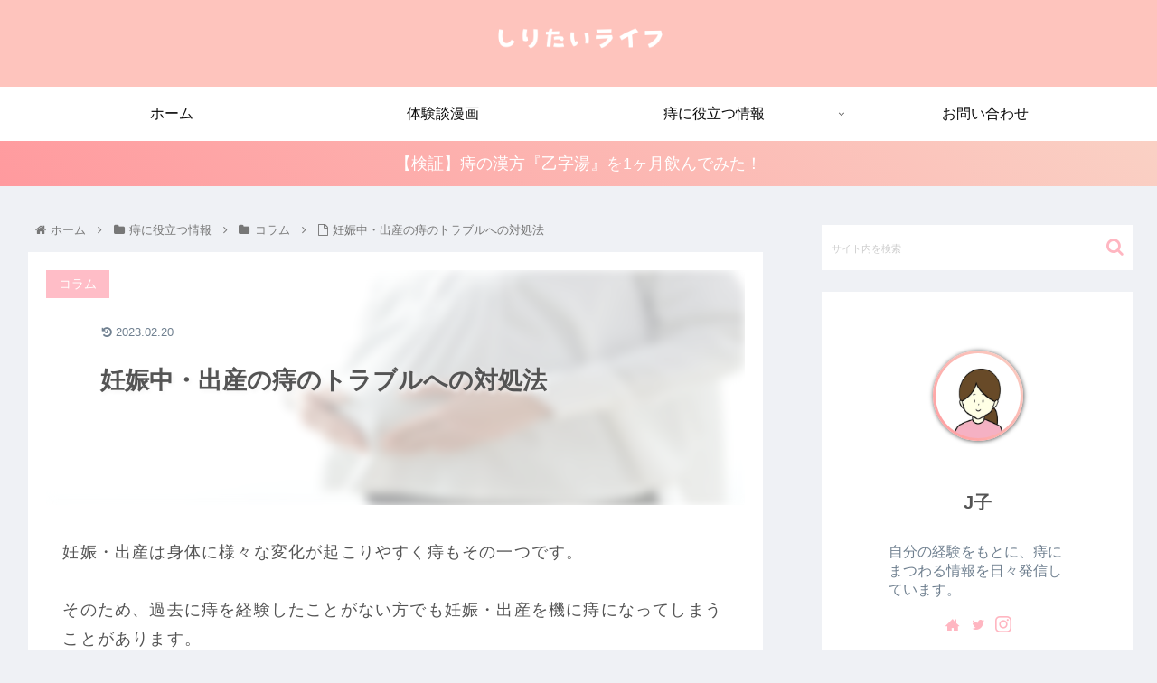

--- FILE ---
content_type: text/html; charset=UTF-8
request_url: https://siri-life.com/307/
body_size: 37082
content:
<!doctype html>
<html dir="ltr" lang="ja" prefix="og: https://ogp.me/ns#">

<head>
<meta charset="utf-8">
<meta http-equiv="X-UA-Compatible" content="IE=edge">
<meta name="viewport" content="width=device-width, initial-scale=1.0, viewport-fit=cover"/>
<meta name="referrer" content="no-referrer-when-downgrade"/>

      
<!-- Global site tag (gtag.js) - Google Analytics -->
<script async data-type="lazy" data-src="https://www.googletagmanager.com/gtag/js?id=UA-204295573-2"></script>
<script data-type="lazy" data-src="[data-uri]"></script>
<!-- /Global site tag (gtag.js) - Google Analytics -->

      
  <!-- Google Search Console -->
<meta name="google-site-verification" content="nNgcMY4aeJwoZfARksxD7Itl9L2MKe8arPrIR8gX2JM" />
<!-- /Google Search Console -->
<!-- preconnect dns-prefetch -->
<link rel="preconnect dns-prefetch" href="//www.googletagmanager.com">
<link rel="preconnect dns-prefetch" href="//www.google-analytics.com">
<link rel="preconnect dns-prefetch" href="//ajax.googleapis.com">
<link rel="preconnect dns-prefetch" href="//cdnjs.cloudflare.com">
<link rel="preconnect dns-prefetch" href="//pagead2.googlesyndication.com">
<link rel="preconnect dns-prefetch" href="//googleads.g.doubleclick.net">
<link rel="preconnect dns-prefetch" href="//tpc.googlesyndication.com">
<link rel="preconnect dns-prefetch" href="//ad.doubleclick.net">
<link rel="preconnect dns-prefetch" href="//www.gstatic.com">
<link rel="preconnect dns-prefetch" href="//cse.google.com">
<link rel="preconnect dns-prefetch" href="//fonts.gstatic.com">
<link rel="preconnect dns-prefetch" href="//fonts.googleapis.com">
<link rel="preconnect dns-prefetch" href="//cms.quantserve.com">
<link rel="preconnect dns-prefetch" href="//secure.gravatar.com">
<link rel="preconnect dns-prefetch" href="//cdn.syndication.twimg.com">
<link rel="preconnect dns-prefetch" href="//cdn.jsdelivr.net">
<link rel="preconnect dns-prefetch" href="//images-fe.ssl-images-amazon.com">
<link rel="preconnect dns-prefetch" href="//completion.amazon.com">
<link rel="preconnect dns-prefetch" href="//m.media-amazon.com">
<link rel="preconnect dns-prefetch" href="//i.moshimo.com">
<link rel="preconnect dns-prefetch" href="//aml.valuecommerce.com">
<link rel="preconnect dns-prefetch" href="//dalc.valuecommerce.com">
<link rel="preconnect dns-prefetch" href="//dalb.valuecommerce.com">
<title>妊娠中・出産の痔のトラブルへの対処法</title>

		<!-- All in One SEO 4.9.3 - aioseo.com -->
	<meta name="description" content="妊娠・出産は、身体に様々な変化が起こりやすく痔もその一つです。そのため、過去に痔を経験したことがない方でも妊娠・出産を機に痔になってしまうことがあります。今回は、女性に多い肛門疾患と妊娠・出産との関係について解説します。" />
	<meta name="robots" content="max-image-preview:large" />
	<meta name="author" content="J子"/>
	<link rel="canonical" href="https://siri-life.com/307/" />
	<meta name="generator" content="All in One SEO (AIOSEO) 4.9.3" />
		<meta property="og:locale" content="ja_JP" />
		<meta property="og:site_name" content="しりたいライフ – みんながしりたいおしりの情報をお届け" />
		<meta property="og:type" content="article" />
		<meta property="og:title" content="妊娠中・出産の痔のトラブルへの対処法" />
		<meta property="og:description" content="妊娠・出産は、身体に様々な変化が起こりやすく痔もその一つです。そのため、過去に痔を経験したことがない方でも妊娠・出産を機に痔になってしまうことがあります。今回は、女性に多い肛門疾患と妊娠・出産との関係について解説します。" />
		<meta property="og:url" content="https://siri-life.com/307/" />
		<meta property="article:published_time" content="2021-09-03T08:55:31+00:00" />
		<meta property="article:modified_time" content="2023-02-20T03:00:58+00:00" />
		<meta name="twitter:card" content="summary" />
		<meta name="twitter:title" content="妊娠中・出産の痔のトラブルへの対処法" />
		<meta name="twitter:description" content="妊娠・出産は、身体に様々な変化が起こりやすく痔もその一つです。そのため、過去に痔を経験したことがない方でも妊娠・出産を機に痔になってしまうことがあります。今回は、女性に多い肛門疾患と妊娠・出産との関係について解説します。" />
		<script type="application/ld+json" class="aioseo-schema">
			{"@context":"https:\/\/schema.org","@graph":[{"@type":"BlogPosting","@id":"https:\/\/siri-life.com\/307\/#blogposting","name":"\u598a\u5a20\u4e2d\u30fb\u51fa\u7523\u306e\u75d4\u306e\u30c8\u30e9\u30d6\u30eb\u3078\u306e\u5bfe\u51e6\u6cd5","headline":"\u598a\u5a20\u4e2d\u30fb\u51fa\u7523\u306e\u75d4\u306e\u30c8\u30e9\u30d6\u30eb\u3078\u306e\u5bfe\u51e6\u6cd5","author":{"@id":"https:\/\/siri-life.com\/author\/kodama3imabayashi3\/#author"},"publisher":{"@id":"https:\/\/siri-life.com\/#organization"},"image":{"@type":"ImageObject","url":"https:\/\/siri-life.com\/wp-content\/uploads\/2021\/09\/161549097_m.jpg","width":780,"height":520},"datePublished":"2021-09-03T17:55:31+09:00","dateModified":"2023-02-20T12:00:58+09:00","inLanguage":"ja","mainEntityOfPage":{"@id":"https:\/\/siri-life.com\/307\/#webpage"},"isPartOf":{"@id":"https:\/\/siri-life.com\/307\/#webpage"},"articleSection":"\u30b3\u30e9\u30e0"},{"@type":"BreadcrumbList","@id":"https:\/\/siri-life.com\/307\/#breadcrumblist","itemListElement":[{"@type":"ListItem","@id":"https:\/\/siri-life.com#listItem","position":1,"name":"\u30db\u30fc\u30e0","item":"https:\/\/siri-life.com","nextItem":{"@type":"ListItem","@id":"https:\/\/siri-life.com\/category\/%e7%97%94%e3%81%ab%e5%bd%b9%e7%ab%8b%e3%81%a4%e6%83%85%e5%a0%b1\/#listItem","name":"\u75d4\u306b\u5f79\u7acb\u3064\u60c5\u5831"}},{"@type":"ListItem","@id":"https:\/\/siri-life.com\/category\/%e7%97%94%e3%81%ab%e5%bd%b9%e7%ab%8b%e3%81%a4%e6%83%85%e5%a0%b1\/#listItem","position":2,"name":"\u75d4\u306b\u5f79\u7acb\u3064\u60c5\u5831","item":"https:\/\/siri-life.com\/category\/%e7%97%94%e3%81%ab%e5%bd%b9%e7%ab%8b%e3%81%a4%e6%83%85%e5%a0%b1\/","nextItem":{"@type":"ListItem","@id":"https:\/\/siri-life.com\/category\/%e7%97%94%e3%81%ab%e5%bd%b9%e7%ab%8b%e3%81%a4%e6%83%85%e5%a0%b1\/column\/#listItem","name":"\u30b3\u30e9\u30e0"},"previousItem":{"@type":"ListItem","@id":"https:\/\/siri-life.com#listItem","name":"\u30db\u30fc\u30e0"}},{"@type":"ListItem","@id":"https:\/\/siri-life.com\/category\/%e7%97%94%e3%81%ab%e5%bd%b9%e7%ab%8b%e3%81%a4%e6%83%85%e5%a0%b1\/column\/#listItem","position":3,"name":"\u30b3\u30e9\u30e0","item":"https:\/\/siri-life.com\/category\/%e7%97%94%e3%81%ab%e5%bd%b9%e7%ab%8b%e3%81%a4%e6%83%85%e5%a0%b1\/column\/","nextItem":{"@type":"ListItem","@id":"https:\/\/siri-life.com\/307\/#listItem","name":"\u598a\u5a20\u4e2d\u30fb\u51fa\u7523\u306e\u75d4\u306e\u30c8\u30e9\u30d6\u30eb\u3078\u306e\u5bfe\u51e6\u6cd5"},"previousItem":{"@type":"ListItem","@id":"https:\/\/siri-life.com\/category\/%e7%97%94%e3%81%ab%e5%bd%b9%e7%ab%8b%e3%81%a4%e6%83%85%e5%a0%b1\/#listItem","name":"\u75d4\u306b\u5f79\u7acb\u3064\u60c5\u5831"}},{"@type":"ListItem","@id":"https:\/\/siri-life.com\/307\/#listItem","position":4,"name":"\u598a\u5a20\u4e2d\u30fb\u51fa\u7523\u306e\u75d4\u306e\u30c8\u30e9\u30d6\u30eb\u3078\u306e\u5bfe\u51e6\u6cd5","previousItem":{"@type":"ListItem","@id":"https:\/\/siri-life.com\/category\/%e7%97%94%e3%81%ab%e5%bd%b9%e7%ab%8b%e3%81%a4%e6%83%85%e5%a0%b1\/column\/#listItem","name":"\u30b3\u30e9\u30e0"}}]},{"@type":"Organization","@id":"https:\/\/siri-life.com\/#organization","name":"\u3057\u308a\u305f\u3044\u30e9\u30a4\u30d5","description":"\u307f\u3093\u306a\u304c\u3057\u308a\u305f\u3044\u304a\u3057\u308a\u306e\u60c5\u5831\u3092\u304a\u5c4a\u3051","url":"https:\/\/siri-life.com\/"},{"@type":"Person","@id":"https:\/\/siri-life.com\/author\/kodama3imabayashi3\/#author","url":"https:\/\/siri-life.com\/author\/kodama3imabayashi3\/","name":"J\u5b50","image":{"@type":"ImageObject","@id":"https:\/\/siri-life.com\/307\/#authorImage","url":"https:\/\/secure.gravatar.com\/avatar\/09e41e5c7f58aa929cba88d9f43d455726c4868cd8953289685f01eff8604110?s=96&d=mm&r=g","width":96,"height":96,"caption":"J\u5b50"}},{"@type":"WebPage","@id":"https:\/\/siri-life.com\/307\/#webpage","url":"https:\/\/siri-life.com\/307\/","name":"\u598a\u5a20\u4e2d\u30fb\u51fa\u7523\u306e\u75d4\u306e\u30c8\u30e9\u30d6\u30eb\u3078\u306e\u5bfe\u51e6\u6cd5","description":"\u598a\u5a20\u30fb\u51fa\u7523\u306f\u3001\u8eab\u4f53\u306b\u69d8\u3005\u306a\u5909\u5316\u304c\u8d77\u3053\u308a\u3084\u3059\u304f\u75d4\u3082\u305d\u306e\u4e00\u3064\u3067\u3059\u3002\u305d\u306e\u305f\u3081\u3001\u904e\u53bb\u306b\u75d4\u3092\u7d4c\u9a13\u3057\u305f\u3053\u3068\u304c\u306a\u3044\u65b9\u3067\u3082\u598a\u5a20\u30fb\u51fa\u7523\u3092\u6a5f\u306b\u75d4\u306b\u306a\u3063\u3066\u3057\u307e\u3046\u3053\u3068\u304c\u3042\u308a\u307e\u3059\u3002\u4eca\u56de\u306f\u3001\u5973\u6027\u306b\u591a\u3044\u809b\u9580\u75be\u60a3\u3068\u598a\u5a20\u30fb\u51fa\u7523\u3068\u306e\u95a2\u4fc2\u306b\u3064\u3044\u3066\u89e3\u8aac\u3057\u307e\u3059\u3002","inLanguage":"ja","isPartOf":{"@id":"https:\/\/siri-life.com\/#website"},"breadcrumb":{"@id":"https:\/\/siri-life.com\/307\/#breadcrumblist"},"author":{"@id":"https:\/\/siri-life.com\/author\/kodama3imabayashi3\/#author"},"creator":{"@id":"https:\/\/siri-life.com\/author\/kodama3imabayashi3\/#author"},"image":{"@type":"ImageObject","url":"https:\/\/siri-life.com\/wp-content\/uploads\/2021\/09\/161549097_m.jpg","@id":"https:\/\/siri-life.com\/307\/#mainImage","width":780,"height":520},"primaryImageOfPage":{"@id":"https:\/\/siri-life.com\/307\/#mainImage"},"datePublished":"2021-09-03T17:55:31+09:00","dateModified":"2023-02-20T12:00:58+09:00"},{"@type":"WebSite","@id":"https:\/\/siri-life.com\/#website","url":"https:\/\/siri-life.com\/","name":"\u3057\u308a\u305f\u3044\u30e9\u30a4\u30d5","description":"\u307f\u3093\u306a\u304c\u3057\u308a\u305f\u3044\u304a\u3057\u308a\u306e\u60c5\u5831\u3092\u304a\u5c4a\u3051","inLanguage":"ja","publisher":{"@id":"https:\/\/siri-life.com\/#organization"}}]}
		</script>
		<!-- All in One SEO -->


<!-- OGP -->
<meta property="og:type" content="article">
<meta property="og:description" content="妊娠・出産は身体に様々な変化が起こりやすく痔もその一つです。そのため、過去に痔を経験したことがない方でも妊娠・出産を機に痔になってしまうことがあります。今回は、女性に多い肛門疾患と妊娠・出産との関係について解説します。妊娠・出産と痔の関係女">
<meta property="og:title" content="妊娠中・出産の痔のトラブルへの対処法">
<meta property="og:url" content="https://siri-life.com/307/">
<meta property="og:image" content="https://siri-life.com/wp-content/uploads/2021/09/161549097_m.jpg">
<meta property="og:site_name" content="しりたいライフ">
<meta property="og:locale" content="ja_JP">
<meta property="article:published_time" content="2023-02-20T12:00:58+09:00" />
<meta property="article:modified_time" content="2023-02-20T12:00:58+09:00" />
<meta property="article:section" content="コラム">
<!-- /OGP -->

<!-- Twitter Card -->
<meta name="twitter:card" content="summary_large_image">
<meta property="twitter:description" content="妊娠・出産は身体に様々な変化が起こりやすく痔もその一つです。そのため、過去に痔を経験したことがない方でも妊娠・出産を機に痔になってしまうことがあります。今回は、女性に多い肛門疾患と妊娠・出産との関係について解説します。妊娠・出産と痔の関係女">
<meta property="twitter:title" content="妊娠中・出産の痔のトラブルへの対処法">
<meta property="twitter:url" content="https://siri-life.com/307/">
<meta name="twitter:image" content="https://siri-life.com/wp-content/uploads/2021/09/161549097_m.jpg">
<meta name="twitter:domain" content="siri-life.com">
<meta name="twitter:creator" content="@sumomo_dinushi">
<meta name="twitter:site" content="@sumomo_dinushi">
<!-- /Twitter Card -->
<link rel='dns-prefetch' href='//ajax.googleapis.com' />
<link rel='dns-prefetch' href='//cdnjs.cloudflare.com' />
<link rel="alternate" type="application/rss+xml" title="しりたいライフ &raquo; フィード" href="https://siri-life.com/feed/" />
<link rel="alternate" type="application/rss+xml" title="しりたいライフ &raquo; コメントフィード" href="https://siri-life.com/comments/feed/" />
<link rel="alternate" type="application/rss+xml" title="しりたいライフ &raquo; 妊娠中・出産の痔のトラブルへの対処法 のコメントのフィード" href="https://siri-life.com/307/feed/" />
<style id='wp-img-auto-sizes-contain-inline-css'>
img:is([sizes=auto i],[sizes^="auto," i]){contain-intrinsic-size:3000px 1500px}
/*# sourceURL=wp-img-auto-sizes-contain-inline-css */
</style>
<link rel='stylesheet' id='dashicons-css' href='https://siri-life.com/wp-includes/css/dashicons.min.css?ver=6.9&#038;fver=20251203060200' media='all' />
<link rel='stylesheet' id='post-views-counter-frontend-css' href='https://siri-life.com/wp-content/plugins/post-views-counter/css/frontend.css?ver=1.7.3&#038;fver=20260120060218' media='all' />
<link rel='stylesheet' id='cocoon-style-css' href='https://siri-life.com/wp-content/themes/cocoon-master/style.css?ver=6.9&#038;fver=20210826062619' media='all' />
<link rel='stylesheet' id='cocoon-keyframes-css' href='https://siri-life.com/wp-content/themes/cocoon-master/keyframes.css?ver=6.9&#038;fver=20210826062619' media='all' />
<link rel='stylesheet' id='font-awesome-style-css' href='https://siri-life.com/wp-content/themes/cocoon-master/webfonts/fontawesome/css/font-awesome.min.css?ver=6.9&#038;fver=20210826062619' media='all' />
<link rel='stylesheet' id='icomoon-style-css' href='https://siri-life.com/wp-content/themes/cocoon-master/webfonts/icomoon/style.css?ver=6.9&#038;fver=20210826062619' media='all' />
<link rel='stylesheet' id='baguettebox-style-css' href='https://siri-life.com/wp-content/themes/cocoon-master/plugins/baguettebox/dist/baguetteBox.min.css?ver=6.9&#038;fver=20210826062618' media='all' />
<link rel='stylesheet' id='scrollhint-style-css' href='https://siri-life.com/wp-content/themes/cocoon-master/plugins/scroll-hint-master/css/scroll-hint.css?ver=6.9&#038;fver=20210826062618' media='all' />
<link rel='stylesheet' id='cocoon-skin-style-css' href='https://siri-life.com/wp-content/themes/cocoon-master/skins/bizarre-foods-pinkwine/style.css?ver=6.9&#038;fver=20210826062618' media='all' />
<style id='cocoon-skin-style-inline-css'>
#header-container,#header-container .navi,#navi .navi-in>.menu-header .sub-menu{background-color:#fec4bd}.header,.header .site-name-text,#navi .navi-in a,#navi .navi-in a:hover{color:#fff}#header-container .navi,#navi .navi-in>.menu-header .sub-menu{background-color:#fff}#navi .navi-in a,#navi .navi-in a:hover{color:#fff}#navi .navi-in a,#navi .navi-in a:hover{color:#0c0c0c}#navi .navi-in a:hover{background-color:rgba(255,255,255,.2)}#navi .navi-in>ul>li{width:300px}.main{width:860px}.sidebar{width:376px}@media screen and (max-width:1280px){.wrap{width:auto}.main,.sidebar,.sidebar-left .main,.sidebar-left .sidebar{margin:0 .5%}.main{width:67.4%}.sidebar{padding:1.5%;width:30%}.entry-card-thumb{width:38%}.entry-card-content{margin-left:40%}}body::after{content:url(https://siri-life.com/wp-content/themes/cocoon-master/lib/analytics/access.php?post_id=307&post_type=post)!important;visibility:hidden;position:absolute;bottom:0;right:0;width:1px;height:1px;overflow:hidden;display:inline!important}.logo-header img{height:100px;width:auto}.logo-header img{width:200px;height:auto}@media screen and (max-width:834px){.header div.header-in{min-height:100px}}.toc-checkbox{display:none}.toc-content{visibility:hidden;height:0;opacity:.2;transition:all .5s ease-out}.toc-checkbox:checked~.toc-content{visibility:visible;padding-top:.6em;height:100%;opacity:1}.toc-title::after{content:'[開く]';margin-left:.5em;cursor:pointer;font-size:.8em}.toc-title:hover::after{text-decoration:underline}.toc-checkbox:checked+.toc-title::after{content:'[閉じる]'}#respond{display:none}.entry-content>*,.demo .entry-content p{line-height:1.8}.entry-content>*,.article p,.demo .entry-content p,.article dl,.article ul,.article ol,.article blockquote,.article pre,.article table,.article .toc,.body .column-wrap,.body .new-entry-cards,.body .popular-entry-cards,.body .navi-entry-cards,.body .box-menus,.body .ranking-item,.body .rss-entry-cards,.body .widget,.body .author-box,.body .blogcard-wrap,.body .login-user-only,.body .information-box,.body .question-box,.body .alert-box,.body .information,.body .question,.body .alert,.body .memo-box,.body .comment-box,.body .common-icon-box,.body .blank-box,.body .button-block,.body .micro-bottom,.body .caption-box,.body .tab-caption-box,.body .label-box,.body .toggle-wrap,.body .wp-block-image,.body .booklink-box,.body .kaerebalink-box,.body .tomarebalink-box,.body .product-item-box,.body .speech-wrap,.body .wp-block-categories,.body .wp-block-archives,.body .wp-block-archives-dropdown,.body .wp-block-calendar,.body .ad-area,.body .wp-block-gallery,.body .wp-block-audio,.body .wp-block-cover,.body .wp-block-file,.body .wp-block-media-text,.body .wp-block-video,.body .wp-block-buttons,.body .wp-block-columns,.body .wp-block-separator,.body .components-placeholder,.body .wp-block-search,.body .wp-block-social-links,.body .timeline-box,.body .blogcard-type,.body .btn-wrap,.body .btn-wrap a,.body .block-box,.body .wp-block-embed,.body .wp-block-group,.body .wp-block-table,.body .scrollable-table,.body .wp-block-separator,.body .wp-block,.body .video-container,.comment-area,.related-entries,.pager-post-navi,.comment-respond,.is-root-container>*,[data-type="core/freeform"]{margin-bottom:1.8em}.article h2,.article h3,.article h4,.article h5,.article h6{margin-bottom:1.62em}@media screen and (max-width:480px){.body,.menu-content{font-size:16px}}@media screen and (max-width:781px){.wp-block-column{margin-bottom:1.8em}}@media screen and (max-width:599px){.column-wrap>div{margin-bottom:1.8em}}.article h2,.article h3,.article h4,.article h5,.article h6{margin-top:2.4em}.article .micro-top{margin-bottom:.36em}.article .micro-bottom{margin-top:-1.62em}.article .micro-balloon{margin-bottom:.9em}.article .micro-bottom.micro-balloon{margin-top:-1.26em}.blank-box.bb-key-color{border-color:#19448e}.iic-key-color li::before{color:#19448e}.blank-box.bb-tab.bb-key-color::before{background-color:#19448e}.tb-key-color .toggle-button{border:1px solid #19448e;background:#19448e;color:#fff}.tb-key-color .toggle-button::before{color:#ccc}.tb-key-color .toggle-checkbox:checked~.toggle-content{border-color:#19448e}.cb-key-color.caption-box{border-color:#19448e}.cb-key-color .caption-box-label{background-color:#19448e;color:#fff}.tcb-key-color .tab-caption-box-label{background-color:#19448e;color:#fff}.tcb-key-color .tab-caption-box-content{border-color:#19448e}.lb-key-color .label-box-content{border-color:#19448e}.mc-key-color{background-color:#19448e;color:#fff;border:0}.mc-key-color.micro-bottom::after{border-bottom-color:#19448e;border-top-color:transparent}.mc-key-color::before{border-top-color:transparent;border-bottom-color:transparent}.mc-key-color::after{border-top-color:#19448e}.btn-key-color,.btn-wrap.btn-wrap-key-color>a{background-color:#19448e}.has-text-color.has-key-color-color{color:#19448e}.has-background.has-key-color-background-color{background-color:#19448e}.body.article,body#tinymce.wp-editor{background-color:#fff}.body.article,.editor-post-title__block .editor-post-title__input,body#tinymce.wp-editor{color:#333}html .body .has-key-color-background-color{background-color:#19448e}html .body .has-key-color-color{color:#19448e}html .body .has-key-color-border-color{border-color:#19448e}html .body .btn-wrap.has-key-color-background-color>a{background-color:#19448e}html .body .btn-wrap.has-key-color-color>a{color:#19448e}html .body .btn-wrap.has-key-color-border-color>a{border-color:#19448e}html .body .bb-tab.has-key-color-border-color .bb-label{background-color:#19448e}html .body .toggle-wrap.has-key-color-border-color .toggle-button{background-color:#19448e}html .body .toggle-wrap.has-key-color-border-color .toggle-button,.toggle-wrap.has-key-color-border-color .toggle-content{border-color:#19448e}html .body .iconlist-box.has-key-color-icon-color li::before{color:#19448e}html .body .micro-balloon.has-key-color-color{color:#19448e}html .body .micro-balloon.has-key-color-background-color{background-color:#19448e;border-color:transparent}html .body .micro-balloon.has-key-color-background-color.micro-bottom::after{border-bottom-color:#19448e;border-top-color:transparent}html .body .micro-balloon.has-key-color-background-color::before{border-top-color:transparent;border-bottom-color:transparent}html .body .micro-balloon.has-key-color-background-color::after{border-top-color:#19448e}html .body .micro-balloon.has-border-color.has-key-color-border-color{border-color:#19448e}html .body .micro-balloon.micro-top.has-key-color-border-color::before{border-top-color:#19448e}html .body .micro-balloon.micro-bottom.has-key-color-border-color::before{border-bottom-color:#19448e}html .body .caption-box.has-key-color-border-color .box-label{background-color:#19448e}html .body .tab-caption-box.has-key-color-border-color .box-label{background-color:#19448e}html .body .tab-caption-box.has-key-color-border-color .box-content{border-color:#19448e}html .body .tab-caption-box.has-key-color-background-color .box-content{background-color:#19448e}html .body .label-box.has-key-color-border-color .box-content{border-color:#19448e}html .body .label-box.has-key-color-background-color .box-content{background-color:#19448e}html .body .speech-balloon.has-key-color-background-color{background-color:#19448e}html .body .speech-balloon.has-text-color.has-key-color-color{color:#19448e}html .body .speech-balloon.has-key-color-border-color{border-color:#19448e}html .body .sbp-l .speech-balloon.has-key-color-border-color::before{border-right-color:#19448e}html .body .sbp-r .speech-balloon.has-key-color-border-color::before{border-left-color:#19448e}html .body .sbp-l .speech-balloon.has-key-color-background-color::after{border-right-color:#19448e}html .body .sbp-r .speech-balloon.has-key-color-background-color::after{border-left-color:#19448e}html .body .sbs-line.sbp-r .speech-balloon.has-key-color-background-color{background-color:#19448e}html .body .sbs-line.sbp-r .speech-balloon.has-key-color-border-color{border-color:#19448e}html .body .speech-wraphtml .body .sbs-think .speech-balloon.has-key-color-border-color::before,html .body .speech-wrap.sbs-think .speech-balloon.has-key-color-border-color::after{border-color:#19448e}html .body .sbs-think .speech-balloon.has-key-color-background-color::before,html .body .sbs-think .speech-balloon.has-key-color-background-color::after{background-color:#19448e}html .body .sbs-think .speech-balloon.has-key-color-border-color::before{border-color:#19448e}html .body .timeline-box.has-key-color-point-color .timeline-item::before{background-color:#19448e}html .body .has-key-color-question-color .faq-question-label{color:#19448e}html .body .has-key-color-answer-color .faq-answer-label{color:#19448e}html .body .is-style-square.has-key-color-question-color .faq-question-label{color:#fff;background-color:#19448e}html .body .is-style-square.has-key-color-answer-color .faq-answer-label{color:#fff;background-color:#19448e}html .body .has-red-background-color{background-color:#e60033}html .body .has-red-color{color:#e60033}html .body .has-red-border-color{border-color:#e60033}html .body .btn-wrap.has-red-background-color>a{background-color:#e60033}html .body .btn-wrap.has-red-color>a{color:#e60033}html .body .btn-wrap.has-red-border-color>a{border-color:#e60033}html .body .bb-tab.has-red-border-color .bb-label{background-color:#e60033}html .body .toggle-wrap.has-red-border-color .toggle-button{background-color:#e60033}html .body .toggle-wrap.has-red-border-color .toggle-button,.toggle-wrap.has-red-border-color .toggle-content{border-color:#e60033}html .body .iconlist-box.has-red-icon-color li::before{color:#e60033}html .body .micro-balloon.has-red-color{color:#e60033}html .body .micro-balloon.has-red-background-color{background-color:#e60033;border-color:transparent}html .body .micro-balloon.has-red-background-color.micro-bottom::after{border-bottom-color:#e60033;border-top-color:transparent}html .body .micro-balloon.has-red-background-color::before{border-top-color:transparent;border-bottom-color:transparent}html .body .micro-balloon.has-red-background-color::after{border-top-color:#e60033}html .body .micro-balloon.has-border-color.has-red-border-color{border-color:#e60033}html .body .micro-balloon.micro-top.has-red-border-color::before{border-top-color:#e60033}html .body .micro-balloon.micro-bottom.has-red-border-color::before{border-bottom-color:#e60033}html .body .caption-box.has-red-border-color .box-label{background-color:#e60033}html .body .tab-caption-box.has-red-border-color .box-label{background-color:#e60033}html .body .tab-caption-box.has-red-border-color .box-content{border-color:#e60033}html .body .tab-caption-box.has-red-background-color .box-content{background-color:#e60033}html .body .label-box.has-red-border-color .box-content{border-color:#e60033}html .body .label-box.has-red-background-color .box-content{background-color:#e60033}html .body .speech-balloon.has-red-background-color{background-color:#e60033}html .body .speech-balloon.has-text-color.has-red-color{color:#e60033}html .body .speech-balloon.has-red-border-color{border-color:#e60033}html .body .sbp-l .speech-balloon.has-red-border-color::before{border-right-color:#e60033}html .body .sbp-r .speech-balloon.has-red-border-color::before{border-left-color:#e60033}html .body .sbp-l .speech-balloon.has-red-background-color::after{border-right-color:#e60033}html .body .sbp-r .speech-balloon.has-red-background-color::after{border-left-color:#e60033}html .body .sbs-line.sbp-r .speech-balloon.has-red-background-color{background-color:#e60033}html .body .sbs-line.sbp-r .speech-balloon.has-red-border-color{border-color:#e60033}html .body .speech-wraphtml .body .sbs-think .speech-balloon.has-red-border-color::before,html .body .speech-wrap.sbs-think .speech-balloon.has-red-border-color::after{border-color:#e60033}html .body .sbs-think .speech-balloon.has-red-background-color::before,html .body .sbs-think .speech-balloon.has-red-background-color::after{background-color:#e60033}html .body .sbs-think .speech-balloon.has-red-border-color::before{border-color:#e60033}html .body .timeline-box.has-red-point-color .timeline-item::before{background-color:#e60033}html .body .has-red-question-color .faq-question-label{color:#e60033}html .body .has-red-answer-color .faq-answer-label{color:#e60033}html .body .is-style-square.has-red-question-color .faq-question-label{color:#fff;background-color:#e60033}html .body .is-style-square.has-red-answer-color .faq-answer-label{color:#fff;background-color:#e60033}html .body .has-pink-background-color{background-color:#e95295}html .body .has-pink-color{color:#e95295}html .body .has-pink-border-color{border-color:#e95295}html .body .btn-wrap.has-pink-background-color>a{background-color:#e95295}html .body .btn-wrap.has-pink-color>a{color:#e95295}html .body .btn-wrap.has-pink-border-color>a{border-color:#e95295}html .body .bb-tab.has-pink-border-color .bb-label{background-color:#e95295}html .body .toggle-wrap.has-pink-border-color .toggle-button{background-color:#e95295}html .body .toggle-wrap.has-pink-border-color .toggle-button,.toggle-wrap.has-pink-border-color .toggle-content{border-color:#e95295}html .body .iconlist-box.has-pink-icon-color li::before{color:#e95295}html .body .micro-balloon.has-pink-color{color:#e95295}html .body .micro-balloon.has-pink-background-color{background-color:#e95295;border-color:transparent}html .body .micro-balloon.has-pink-background-color.micro-bottom::after{border-bottom-color:#e95295;border-top-color:transparent}html .body .micro-balloon.has-pink-background-color::before{border-top-color:transparent;border-bottom-color:transparent}html .body .micro-balloon.has-pink-background-color::after{border-top-color:#e95295}html .body .micro-balloon.has-border-color.has-pink-border-color{border-color:#e95295}html .body .micro-balloon.micro-top.has-pink-border-color::before{border-top-color:#e95295}html .body .micro-balloon.micro-bottom.has-pink-border-color::before{border-bottom-color:#e95295}html .body .caption-box.has-pink-border-color .box-label{background-color:#e95295}html .body .tab-caption-box.has-pink-border-color .box-label{background-color:#e95295}html .body .tab-caption-box.has-pink-border-color .box-content{border-color:#e95295}html .body .tab-caption-box.has-pink-background-color .box-content{background-color:#e95295}html .body .label-box.has-pink-border-color .box-content{border-color:#e95295}html .body .label-box.has-pink-background-color .box-content{background-color:#e95295}html .body .speech-balloon.has-pink-background-color{background-color:#e95295}html .body .speech-balloon.has-text-color.has-pink-color{color:#e95295}html .body .speech-balloon.has-pink-border-color{border-color:#e95295}html .body .sbp-l .speech-balloon.has-pink-border-color::before{border-right-color:#e95295}html .body .sbp-r .speech-balloon.has-pink-border-color::before{border-left-color:#e95295}html .body .sbp-l .speech-balloon.has-pink-background-color::after{border-right-color:#e95295}html .body .sbp-r .speech-balloon.has-pink-background-color::after{border-left-color:#e95295}html .body .sbs-line.sbp-r .speech-balloon.has-pink-background-color{background-color:#e95295}html .body .sbs-line.sbp-r .speech-balloon.has-pink-border-color{border-color:#e95295}html .body .speech-wraphtml .body .sbs-think .speech-balloon.has-pink-border-color::before,html .body .speech-wrap.sbs-think .speech-balloon.has-pink-border-color::after{border-color:#e95295}html .body .sbs-think .speech-balloon.has-pink-background-color::before,html .body .sbs-think .speech-balloon.has-pink-background-color::after{background-color:#e95295}html .body .sbs-think .speech-balloon.has-pink-border-color::before{border-color:#e95295}html .body .timeline-box.has-pink-point-color .timeline-item::before{background-color:#e95295}html .body .has-pink-question-color .faq-question-label{color:#e95295}html .body .has-pink-answer-color .faq-answer-label{color:#e95295}html .body .is-style-square.has-pink-question-color .faq-question-label{color:#fff;background-color:#e95295}html .body .is-style-square.has-pink-answer-color .faq-answer-label{color:#fff;background-color:#e95295}html .body .has-purple-background-color{background-color:#884898}html .body .has-purple-color{color:#884898}html .body .has-purple-border-color{border-color:#884898}html .body .btn-wrap.has-purple-background-color>a{background-color:#884898}html .body .btn-wrap.has-purple-color>a{color:#884898}html .body .btn-wrap.has-purple-border-color>a{border-color:#884898}html .body .bb-tab.has-purple-border-color .bb-label{background-color:#884898}html .body .toggle-wrap.has-purple-border-color .toggle-button{background-color:#884898}html .body .toggle-wrap.has-purple-border-color .toggle-button,.toggle-wrap.has-purple-border-color .toggle-content{border-color:#884898}html .body .iconlist-box.has-purple-icon-color li::before{color:#884898}html .body .micro-balloon.has-purple-color{color:#884898}html .body .micro-balloon.has-purple-background-color{background-color:#884898;border-color:transparent}html .body .micro-balloon.has-purple-background-color.micro-bottom::after{border-bottom-color:#884898;border-top-color:transparent}html .body .micro-balloon.has-purple-background-color::before{border-top-color:transparent;border-bottom-color:transparent}html .body .micro-balloon.has-purple-background-color::after{border-top-color:#884898}html .body .micro-balloon.has-border-color.has-purple-border-color{border-color:#884898}html .body .micro-balloon.micro-top.has-purple-border-color::before{border-top-color:#884898}html .body .micro-balloon.micro-bottom.has-purple-border-color::before{border-bottom-color:#884898}html .body .caption-box.has-purple-border-color .box-label{background-color:#884898}html .body .tab-caption-box.has-purple-border-color .box-label{background-color:#884898}html .body .tab-caption-box.has-purple-border-color .box-content{border-color:#884898}html .body .tab-caption-box.has-purple-background-color .box-content{background-color:#884898}html .body .label-box.has-purple-border-color .box-content{border-color:#884898}html .body .label-box.has-purple-background-color .box-content{background-color:#884898}html .body .speech-balloon.has-purple-background-color{background-color:#884898}html .body .speech-balloon.has-text-color.has-purple-color{color:#884898}html .body .speech-balloon.has-purple-border-color{border-color:#884898}html .body .sbp-l .speech-balloon.has-purple-border-color::before{border-right-color:#884898}html .body .sbp-r .speech-balloon.has-purple-border-color::before{border-left-color:#884898}html .body .sbp-l .speech-balloon.has-purple-background-color::after{border-right-color:#884898}html .body .sbp-r .speech-balloon.has-purple-background-color::after{border-left-color:#884898}html .body .sbs-line.sbp-r .speech-balloon.has-purple-background-color{background-color:#884898}html .body .sbs-line.sbp-r .speech-balloon.has-purple-border-color{border-color:#884898}html .body .speech-wraphtml .body .sbs-think .speech-balloon.has-purple-border-color::before,html .body .speech-wrap.sbs-think .speech-balloon.has-purple-border-color::after{border-color:#884898}html .body .sbs-think .speech-balloon.has-purple-background-color::before,html .body .sbs-think .speech-balloon.has-purple-background-color::after{background-color:#884898}html .body .sbs-think .speech-balloon.has-purple-border-color::before{border-color:#884898}html .body .timeline-box.has-purple-point-color .timeline-item::before{background-color:#884898}html .body .has-purple-question-color .faq-question-label{color:#884898}html .body .has-purple-answer-color .faq-answer-label{color:#884898}html .body .is-style-square.has-purple-question-color .faq-question-label{color:#fff;background-color:#884898}html .body .is-style-square.has-purple-answer-color .faq-answer-label{color:#fff;background-color:#884898}html .body .has-deep-background-color{background-color:#55295b}html .body .has-deep-color{color:#55295b}html .body .has-deep-border-color{border-color:#55295b}html .body .btn-wrap.has-deep-background-color>a{background-color:#55295b}html .body .btn-wrap.has-deep-color>a{color:#55295b}html .body .btn-wrap.has-deep-border-color>a{border-color:#55295b}html .body .bb-tab.has-deep-border-color .bb-label{background-color:#55295b}html .body .toggle-wrap.has-deep-border-color .toggle-button{background-color:#55295b}html .body .toggle-wrap.has-deep-border-color .toggle-button,.toggle-wrap.has-deep-border-color .toggle-content{border-color:#55295b}html .body .iconlist-box.has-deep-icon-color li::before{color:#55295b}html .body .micro-balloon.has-deep-color{color:#55295b}html .body .micro-balloon.has-deep-background-color{background-color:#55295b;border-color:transparent}html .body .micro-balloon.has-deep-background-color.micro-bottom::after{border-bottom-color:#55295b;border-top-color:transparent}html .body .micro-balloon.has-deep-background-color::before{border-top-color:transparent;border-bottom-color:transparent}html .body .micro-balloon.has-deep-background-color::after{border-top-color:#55295b}html .body .micro-balloon.has-border-color.has-deep-border-color{border-color:#55295b}html .body .micro-balloon.micro-top.has-deep-border-color::before{border-top-color:#55295b}html .body .micro-balloon.micro-bottom.has-deep-border-color::before{border-bottom-color:#55295b}html .body .caption-box.has-deep-border-color .box-label{background-color:#55295b}html .body .tab-caption-box.has-deep-border-color .box-label{background-color:#55295b}html .body .tab-caption-box.has-deep-border-color .box-content{border-color:#55295b}html .body .tab-caption-box.has-deep-background-color .box-content{background-color:#55295b}html .body .label-box.has-deep-border-color .box-content{border-color:#55295b}html .body .label-box.has-deep-background-color .box-content{background-color:#55295b}html .body .speech-balloon.has-deep-background-color{background-color:#55295b}html .body .speech-balloon.has-text-color.has-deep-color{color:#55295b}html .body .speech-balloon.has-deep-border-color{border-color:#55295b}html .body .sbp-l .speech-balloon.has-deep-border-color::before{border-right-color:#55295b}html .body .sbp-r .speech-balloon.has-deep-border-color::before{border-left-color:#55295b}html .body .sbp-l .speech-balloon.has-deep-background-color::after{border-right-color:#55295b}html .body .sbp-r .speech-balloon.has-deep-background-color::after{border-left-color:#55295b}html .body .sbs-line.sbp-r .speech-balloon.has-deep-background-color{background-color:#55295b}html .body .sbs-line.sbp-r .speech-balloon.has-deep-border-color{border-color:#55295b}html .body .speech-wraphtml .body .sbs-think .speech-balloon.has-deep-border-color::before,html .body .speech-wrap.sbs-think .speech-balloon.has-deep-border-color::after{border-color:#55295b}html .body .sbs-think .speech-balloon.has-deep-background-color::before,html .body .sbs-think .speech-balloon.has-deep-background-color::after{background-color:#55295b}html .body .sbs-think .speech-balloon.has-deep-border-color::before{border-color:#55295b}html .body .timeline-box.has-deep-point-color .timeline-item::before{background-color:#55295b}html .body .has-deep-question-color .faq-question-label{color:#55295b}html .body .has-deep-answer-color .faq-answer-label{color:#55295b}html .body .is-style-square.has-deep-question-color .faq-question-label{color:#fff;background-color:#55295b}html .body .is-style-square.has-deep-answer-color .faq-answer-label{color:#fff;background-color:#55295b}html .body .has-indigo-background-color{background-color:#1e50a2}html .body .has-indigo-color{color:#1e50a2}html .body .has-indigo-border-color{border-color:#1e50a2}html .body .btn-wrap.has-indigo-background-color>a{background-color:#1e50a2}html .body .btn-wrap.has-indigo-color>a{color:#1e50a2}html .body .btn-wrap.has-indigo-border-color>a{border-color:#1e50a2}html .body .bb-tab.has-indigo-border-color .bb-label{background-color:#1e50a2}html .body .toggle-wrap.has-indigo-border-color .toggle-button{background-color:#1e50a2}html .body .toggle-wrap.has-indigo-border-color .toggle-button,.toggle-wrap.has-indigo-border-color .toggle-content{border-color:#1e50a2}html .body .iconlist-box.has-indigo-icon-color li::before{color:#1e50a2}html .body .micro-balloon.has-indigo-color{color:#1e50a2}html .body .micro-balloon.has-indigo-background-color{background-color:#1e50a2;border-color:transparent}html .body .micro-balloon.has-indigo-background-color.micro-bottom::after{border-bottom-color:#1e50a2;border-top-color:transparent}html .body .micro-balloon.has-indigo-background-color::before{border-top-color:transparent;border-bottom-color:transparent}html .body .micro-balloon.has-indigo-background-color::after{border-top-color:#1e50a2}html .body .micro-balloon.has-border-color.has-indigo-border-color{border-color:#1e50a2}html .body .micro-balloon.micro-top.has-indigo-border-color::before{border-top-color:#1e50a2}html .body .micro-balloon.micro-bottom.has-indigo-border-color::before{border-bottom-color:#1e50a2}html .body .caption-box.has-indigo-border-color .box-label{background-color:#1e50a2}html .body .tab-caption-box.has-indigo-border-color .box-label{background-color:#1e50a2}html .body .tab-caption-box.has-indigo-border-color .box-content{border-color:#1e50a2}html .body .tab-caption-box.has-indigo-background-color .box-content{background-color:#1e50a2}html .body .label-box.has-indigo-border-color .box-content{border-color:#1e50a2}html .body .label-box.has-indigo-background-color .box-content{background-color:#1e50a2}html .body .speech-balloon.has-indigo-background-color{background-color:#1e50a2}html .body .speech-balloon.has-text-color.has-indigo-color{color:#1e50a2}html .body .speech-balloon.has-indigo-border-color{border-color:#1e50a2}html .body .sbp-l .speech-balloon.has-indigo-border-color::before{border-right-color:#1e50a2}html .body .sbp-r .speech-balloon.has-indigo-border-color::before{border-left-color:#1e50a2}html .body .sbp-l .speech-balloon.has-indigo-background-color::after{border-right-color:#1e50a2}html .body .sbp-r .speech-balloon.has-indigo-background-color::after{border-left-color:#1e50a2}html .body .sbs-line.sbp-r .speech-balloon.has-indigo-background-color{background-color:#1e50a2}html .body .sbs-line.sbp-r .speech-balloon.has-indigo-border-color{border-color:#1e50a2}html .body .speech-wraphtml .body .sbs-think .speech-balloon.has-indigo-border-color::before,html .body .speech-wrap.sbs-think .speech-balloon.has-indigo-border-color::after{border-color:#1e50a2}html .body .sbs-think .speech-balloon.has-indigo-background-color::before,html .body .sbs-think .speech-balloon.has-indigo-background-color::after{background-color:#1e50a2}html .body .sbs-think .speech-balloon.has-indigo-border-color::before{border-color:#1e50a2}html .body .timeline-box.has-indigo-point-color .timeline-item::before{background-color:#1e50a2}html .body .has-indigo-question-color .faq-question-label{color:#1e50a2}html .body .has-indigo-answer-color .faq-answer-label{color:#1e50a2}html .body .is-style-square.has-indigo-question-color .faq-question-label{color:#fff;background-color:#1e50a2}html .body .is-style-square.has-indigo-answer-color .faq-answer-label{color:#fff;background-color:#1e50a2}html .body .has-blue-background-color{background-color:#0095d9}html .body .has-blue-color{color:#0095d9}html .body .has-blue-border-color{border-color:#0095d9}html .body .btn-wrap.has-blue-background-color>a{background-color:#0095d9}html .body .btn-wrap.has-blue-color>a{color:#0095d9}html .body .btn-wrap.has-blue-border-color>a{border-color:#0095d9}html .body .bb-tab.has-blue-border-color .bb-label{background-color:#0095d9}html .body .toggle-wrap.has-blue-border-color .toggle-button{background-color:#0095d9}html .body .toggle-wrap.has-blue-border-color .toggle-button,.toggle-wrap.has-blue-border-color .toggle-content{border-color:#0095d9}html .body .iconlist-box.has-blue-icon-color li::before{color:#0095d9}html .body .micro-balloon.has-blue-color{color:#0095d9}html .body .micro-balloon.has-blue-background-color{background-color:#0095d9;border-color:transparent}html .body .micro-balloon.has-blue-background-color.micro-bottom::after{border-bottom-color:#0095d9;border-top-color:transparent}html .body .micro-balloon.has-blue-background-color::before{border-top-color:transparent;border-bottom-color:transparent}html .body .micro-balloon.has-blue-background-color::after{border-top-color:#0095d9}html .body .micro-balloon.has-border-color.has-blue-border-color{border-color:#0095d9}html .body .micro-balloon.micro-top.has-blue-border-color::before{border-top-color:#0095d9}html .body .micro-balloon.micro-bottom.has-blue-border-color::before{border-bottom-color:#0095d9}html .body .caption-box.has-blue-border-color .box-label{background-color:#0095d9}html .body .tab-caption-box.has-blue-border-color .box-label{background-color:#0095d9}html .body .tab-caption-box.has-blue-border-color .box-content{border-color:#0095d9}html .body .tab-caption-box.has-blue-background-color .box-content{background-color:#0095d9}html .body .label-box.has-blue-border-color .box-content{border-color:#0095d9}html .body .label-box.has-blue-background-color .box-content{background-color:#0095d9}html .body .speech-balloon.has-blue-background-color{background-color:#0095d9}html .body .speech-balloon.has-text-color.has-blue-color{color:#0095d9}html .body .speech-balloon.has-blue-border-color{border-color:#0095d9}html .body .sbp-l .speech-balloon.has-blue-border-color::before{border-right-color:#0095d9}html .body .sbp-r .speech-balloon.has-blue-border-color::before{border-left-color:#0095d9}html .body .sbp-l .speech-balloon.has-blue-background-color::after{border-right-color:#0095d9}html .body .sbp-r .speech-balloon.has-blue-background-color::after{border-left-color:#0095d9}html .body .sbs-line.sbp-r .speech-balloon.has-blue-background-color{background-color:#0095d9}html .body .sbs-line.sbp-r .speech-balloon.has-blue-border-color{border-color:#0095d9}html .body .speech-wraphtml .body .sbs-think .speech-balloon.has-blue-border-color::before,html .body .speech-wrap.sbs-think .speech-balloon.has-blue-border-color::after{border-color:#0095d9}html .body .sbs-think .speech-balloon.has-blue-background-color::before,html .body .sbs-think .speech-balloon.has-blue-background-color::after{background-color:#0095d9}html .body .sbs-think .speech-balloon.has-blue-border-color::before{border-color:#0095d9}html .body .timeline-box.has-blue-point-color .timeline-item::before{background-color:#0095d9}html .body .has-blue-question-color .faq-question-label{color:#0095d9}html .body .has-blue-answer-color .faq-answer-label{color:#0095d9}html .body .is-style-square.has-blue-question-color .faq-question-label{color:#fff;background-color:#0095d9}html .body .is-style-square.has-blue-answer-color .faq-answer-label{color:#fff;background-color:#0095d9}html .body .has-light-blue-background-color{background-color:#2ca9e1}html .body .has-light-blue-color{color:#2ca9e1}html .body .has-light-blue-border-color{border-color:#2ca9e1}html .body .btn-wrap.has-light-blue-background-color>a{background-color:#2ca9e1}html .body .btn-wrap.has-light-blue-color>a{color:#2ca9e1}html .body .btn-wrap.has-light-blue-border-color>a{border-color:#2ca9e1}html .body .bb-tab.has-light-blue-border-color .bb-label{background-color:#2ca9e1}html .body .toggle-wrap.has-light-blue-border-color .toggle-button{background-color:#2ca9e1}html .body .toggle-wrap.has-light-blue-border-color .toggle-button,.toggle-wrap.has-light-blue-border-color .toggle-content{border-color:#2ca9e1}html .body .iconlist-box.has-light-blue-icon-color li::before{color:#2ca9e1}html .body .micro-balloon.has-light-blue-color{color:#2ca9e1}html .body .micro-balloon.has-light-blue-background-color{background-color:#2ca9e1;border-color:transparent}html .body .micro-balloon.has-light-blue-background-color.micro-bottom::after{border-bottom-color:#2ca9e1;border-top-color:transparent}html .body .micro-balloon.has-light-blue-background-color::before{border-top-color:transparent;border-bottom-color:transparent}html .body .micro-balloon.has-light-blue-background-color::after{border-top-color:#2ca9e1}html .body .micro-balloon.has-border-color.has-light-blue-border-color{border-color:#2ca9e1}html .body .micro-balloon.micro-top.has-light-blue-border-color::before{border-top-color:#2ca9e1}html .body .micro-balloon.micro-bottom.has-light-blue-border-color::before{border-bottom-color:#2ca9e1}html .body .caption-box.has-light-blue-border-color .box-label{background-color:#2ca9e1}html .body .tab-caption-box.has-light-blue-border-color .box-label{background-color:#2ca9e1}html .body .tab-caption-box.has-light-blue-border-color .box-content{border-color:#2ca9e1}html .body .tab-caption-box.has-light-blue-background-color .box-content{background-color:#2ca9e1}html .body .label-box.has-light-blue-border-color .box-content{border-color:#2ca9e1}html .body .label-box.has-light-blue-background-color .box-content{background-color:#2ca9e1}html .body .speech-balloon.has-light-blue-background-color{background-color:#2ca9e1}html .body .speech-balloon.has-text-color.has-light-blue-color{color:#2ca9e1}html .body .speech-balloon.has-light-blue-border-color{border-color:#2ca9e1}html .body .sbp-l .speech-balloon.has-light-blue-border-color::before{border-right-color:#2ca9e1}html .body .sbp-r .speech-balloon.has-light-blue-border-color::before{border-left-color:#2ca9e1}html .body .sbp-l .speech-balloon.has-light-blue-background-color::after{border-right-color:#2ca9e1}html .body .sbp-r .speech-balloon.has-light-blue-background-color::after{border-left-color:#2ca9e1}html .body .sbs-line.sbp-r .speech-balloon.has-light-blue-background-color{background-color:#2ca9e1}html .body .sbs-line.sbp-r .speech-balloon.has-light-blue-border-color{border-color:#2ca9e1}html .body .speech-wraphtml .body .sbs-think .speech-balloon.has-light-blue-border-color::before,html .body .speech-wrap.sbs-think .speech-balloon.has-light-blue-border-color::after{border-color:#2ca9e1}html .body .sbs-think .speech-balloon.has-light-blue-background-color::before,html .body .sbs-think .speech-balloon.has-light-blue-background-color::after{background-color:#2ca9e1}html .body .sbs-think .speech-balloon.has-light-blue-border-color::before{border-color:#2ca9e1}html .body .timeline-box.has-light-blue-point-color .timeline-item::before{background-color:#2ca9e1}html .body .has-light-blue-question-color .faq-question-label{color:#2ca9e1}html .body .has-light-blue-answer-color .faq-answer-label{color:#2ca9e1}html .body .is-style-square.has-light-blue-question-color .faq-question-label{color:#fff;background-color:#2ca9e1}html .body .is-style-square.has-light-blue-answer-color .faq-answer-label{color:#fff;background-color:#2ca9e1}html .body .has-cyan-background-color{background-color:#00a3af}html .body .has-cyan-color{color:#00a3af}html .body .has-cyan-border-color{border-color:#00a3af}html .body .btn-wrap.has-cyan-background-color>a{background-color:#00a3af}html .body .btn-wrap.has-cyan-color>a{color:#00a3af}html .body .btn-wrap.has-cyan-border-color>a{border-color:#00a3af}html .body .bb-tab.has-cyan-border-color .bb-label{background-color:#00a3af}html .body .toggle-wrap.has-cyan-border-color .toggle-button{background-color:#00a3af}html .body .toggle-wrap.has-cyan-border-color .toggle-button,.toggle-wrap.has-cyan-border-color .toggle-content{border-color:#00a3af}html .body .iconlist-box.has-cyan-icon-color li::before{color:#00a3af}html .body .micro-balloon.has-cyan-color{color:#00a3af}html .body .micro-balloon.has-cyan-background-color{background-color:#00a3af;border-color:transparent}html .body .micro-balloon.has-cyan-background-color.micro-bottom::after{border-bottom-color:#00a3af;border-top-color:transparent}html .body .micro-balloon.has-cyan-background-color::before{border-top-color:transparent;border-bottom-color:transparent}html .body .micro-balloon.has-cyan-background-color::after{border-top-color:#00a3af}html .body .micro-balloon.has-border-color.has-cyan-border-color{border-color:#00a3af}html .body .micro-balloon.micro-top.has-cyan-border-color::before{border-top-color:#00a3af}html .body .micro-balloon.micro-bottom.has-cyan-border-color::before{border-bottom-color:#00a3af}html .body .caption-box.has-cyan-border-color .box-label{background-color:#00a3af}html .body .tab-caption-box.has-cyan-border-color .box-label{background-color:#00a3af}html .body .tab-caption-box.has-cyan-border-color .box-content{border-color:#00a3af}html .body .tab-caption-box.has-cyan-background-color .box-content{background-color:#00a3af}html .body .label-box.has-cyan-border-color .box-content{border-color:#00a3af}html .body .label-box.has-cyan-background-color .box-content{background-color:#00a3af}html .body .speech-balloon.has-cyan-background-color{background-color:#00a3af}html .body .speech-balloon.has-text-color.has-cyan-color{color:#00a3af}html .body .speech-balloon.has-cyan-border-color{border-color:#00a3af}html .body .sbp-l .speech-balloon.has-cyan-border-color::before{border-right-color:#00a3af}html .body .sbp-r .speech-balloon.has-cyan-border-color::before{border-left-color:#00a3af}html .body .sbp-l .speech-balloon.has-cyan-background-color::after{border-right-color:#00a3af}html .body .sbp-r .speech-balloon.has-cyan-background-color::after{border-left-color:#00a3af}html .body .sbs-line.sbp-r .speech-balloon.has-cyan-background-color{background-color:#00a3af}html .body .sbs-line.sbp-r .speech-balloon.has-cyan-border-color{border-color:#00a3af}html .body .speech-wraphtml .body .sbs-think .speech-balloon.has-cyan-border-color::before,html .body .speech-wrap.sbs-think .speech-balloon.has-cyan-border-color::after{border-color:#00a3af}html .body .sbs-think .speech-balloon.has-cyan-background-color::before,html .body .sbs-think .speech-balloon.has-cyan-background-color::after{background-color:#00a3af}html .body .sbs-think .speech-balloon.has-cyan-border-color::before{border-color:#00a3af}html .body .timeline-box.has-cyan-point-color .timeline-item::before{background-color:#00a3af}html .body .has-cyan-question-color .faq-question-label{color:#00a3af}html .body .has-cyan-answer-color .faq-answer-label{color:#00a3af}html .body .is-style-square.has-cyan-question-color .faq-question-label{color:#fff;background-color:#00a3af}html .body .is-style-square.has-cyan-answer-color .faq-answer-label{color:#fff;background-color:#00a3af}html .body .has-teal-background-color{background-color:#007b43}html .body .has-teal-color{color:#007b43}html .body .has-teal-border-color{border-color:#007b43}html .body .btn-wrap.has-teal-background-color>a{background-color:#007b43}html .body .btn-wrap.has-teal-color>a{color:#007b43}html .body .btn-wrap.has-teal-border-color>a{border-color:#007b43}html .body .bb-tab.has-teal-border-color .bb-label{background-color:#007b43}html .body .toggle-wrap.has-teal-border-color .toggle-button{background-color:#007b43}html .body .toggle-wrap.has-teal-border-color .toggle-button,.toggle-wrap.has-teal-border-color .toggle-content{border-color:#007b43}html .body .iconlist-box.has-teal-icon-color li::before{color:#007b43}html .body .micro-balloon.has-teal-color{color:#007b43}html .body .micro-balloon.has-teal-background-color{background-color:#007b43;border-color:transparent}html .body .micro-balloon.has-teal-background-color.micro-bottom::after{border-bottom-color:#007b43;border-top-color:transparent}html .body .micro-balloon.has-teal-background-color::before{border-top-color:transparent;border-bottom-color:transparent}html .body .micro-balloon.has-teal-background-color::after{border-top-color:#007b43}html .body .micro-balloon.has-border-color.has-teal-border-color{border-color:#007b43}html .body .micro-balloon.micro-top.has-teal-border-color::before{border-top-color:#007b43}html .body .micro-balloon.micro-bottom.has-teal-border-color::before{border-bottom-color:#007b43}html .body .caption-box.has-teal-border-color .box-label{background-color:#007b43}html .body .tab-caption-box.has-teal-border-color .box-label{background-color:#007b43}html .body .tab-caption-box.has-teal-border-color .box-content{border-color:#007b43}html .body .tab-caption-box.has-teal-background-color .box-content{background-color:#007b43}html .body .label-box.has-teal-border-color .box-content{border-color:#007b43}html .body .label-box.has-teal-background-color .box-content{background-color:#007b43}html .body .speech-balloon.has-teal-background-color{background-color:#007b43}html .body .speech-balloon.has-text-color.has-teal-color{color:#007b43}html .body .speech-balloon.has-teal-border-color{border-color:#007b43}html .body .sbp-l .speech-balloon.has-teal-border-color::before{border-right-color:#007b43}html .body .sbp-r .speech-balloon.has-teal-border-color::before{border-left-color:#007b43}html .body .sbp-l .speech-balloon.has-teal-background-color::after{border-right-color:#007b43}html .body .sbp-r .speech-balloon.has-teal-background-color::after{border-left-color:#007b43}html .body .sbs-line.sbp-r .speech-balloon.has-teal-background-color{background-color:#007b43}html .body .sbs-line.sbp-r .speech-balloon.has-teal-border-color{border-color:#007b43}html .body .speech-wraphtml .body .sbs-think .speech-balloon.has-teal-border-color::before,html .body .speech-wrap.sbs-think .speech-balloon.has-teal-border-color::after{border-color:#007b43}html .body .sbs-think .speech-balloon.has-teal-background-color::before,html .body .sbs-think .speech-balloon.has-teal-background-color::after{background-color:#007b43}html .body .sbs-think .speech-balloon.has-teal-border-color::before{border-color:#007b43}html .body .timeline-box.has-teal-point-color .timeline-item::before{background-color:#007b43}html .body .has-teal-question-color .faq-question-label{color:#007b43}html .body .has-teal-answer-color .faq-answer-label{color:#007b43}html .body .is-style-square.has-teal-question-color .faq-question-label{color:#fff;background-color:#007b43}html .body .is-style-square.has-teal-answer-color .faq-answer-label{color:#fff;background-color:#007b43}html .body .has-green-background-color{background-color:#3eb370}html .body .has-green-color{color:#3eb370}html .body .has-green-border-color{border-color:#3eb370}html .body .btn-wrap.has-green-background-color>a{background-color:#3eb370}html .body .btn-wrap.has-green-color>a{color:#3eb370}html .body .btn-wrap.has-green-border-color>a{border-color:#3eb370}html .body .bb-tab.has-green-border-color .bb-label{background-color:#3eb370}html .body .toggle-wrap.has-green-border-color .toggle-button{background-color:#3eb370}html .body .toggle-wrap.has-green-border-color .toggle-button,.toggle-wrap.has-green-border-color .toggle-content{border-color:#3eb370}html .body .iconlist-box.has-green-icon-color li::before{color:#3eb370}html .body .micro-balloon.has-green-color{color:#3eb370}html .body .micro-balloon.has-green-background-color{background-color:#3eb370;border-color:transparent}html .body .micro-balloon.has-green-background-color.micro-bottom::after{border-bottom-color:#3eb370;border-top-color:transparent}html .body .micro-balloon.has-green-background-color::before{border-top-color:transparent;border-bottom-color:transparent}html .body .micro-balloon.has-green-background-color::after{border-top-color:#3eb370}html .body .micro-balloon.has-border-color.has-green-border-color{border-color:#3eb370}html .body .micro-balloon.micro-top.has-green-border-color::before{border-top-color:#3eb370}html .body .micro-balloon.micro-bottom.has-green-border-color::before{border-bottom-color:#3eb370}html .body .caption-box.has-green-border-color .box-label{background-color:#3eb370}html .body .tab-caption-box.has-green-border-color .box-label{background-color:#3eb370}html .body .tab-caption-box.has-green-border-color .box-content{border-color:#3eb370}html .body .tab-caption-box.has-green-background-color .box-content{background-color:#3eb370}html .body .label-box.has-green-border-color .box-content{border-color:#3eb370}html .body .label-box.has-green-background-color .box-content{background-color:#3eb370}html .body .speech-balloon.has-green-background-color{background-color:#3eb370}html .body .speech-balloon.has-text-color.has-green-color{color:#3eb370}html .body .speech-balloon.has-green-border-color{border-color:#3eb370}html .body .sbp-l .speech-balloon.has-green-border-color::before{border-right-color:#3eb370}html .body .sbp-r .speech-balloon.has-green-border-color::before{border-left-color:#3eb370}html .body .sbp-l .speech-balloon.has-green-background-color::after{border-right-color:#3eb370}html .body .sbp-r .speech-balloon.has-green-background-color::after{border-left-color:#3eb370}html .body .sbs-line.sbp-r .speech-balloon.has-green-background-color{background-color:#3eb370}html .body .sbs-line.sbp-r .speech-balloon.has-green-border-color{border-color:#3eb370}html .body .speech-wraphtml .body .sbs-think .speech-balloon.has-green-border-color::before,html .body .speech-wrap.sbs-think .speech-balloon.has-green-border-color::after{border-color:#3eb370}html .body .sbs-think .speech-balloon.has-green-background-color::before,html .body .sbs-think .speech-balloon.has-green-background-color::after{background-color:#3eb370}html .body .sbs-think .speech-balloon.has-green-border-color::before{border-color:#3eb370}html .body .timeline-box.has-green-point-color .timeline-item::before{background-color:#3eb370}html .body .has-green-question-color .faq-question-label{color:#3eb370}html .body .has-green-answer-color .faq-answer-label{color:#3eb370}html .body .is-style-square.has-green-question-color .faq-question-label{color:#fff;background-color:#3eb370}html .body .is-style-square.has-green-answer-color .faq-answer-label{color:#fff;background-color:#3eb370}html .body .has-light-green-background-color{background-color:#8bc34a}html .body .has-light-green-color{color:#8bc34a}html .body .has-light-green-border-color{border-color:#8bc34a}html .body .btn-wrap.has-light-green-background-color>a{background-color:#8bc34a}html .body .btn-wrap.has-light-green-color>a{color:#8bc34a}html .body .btn-wrap.has-light-green-border-color>a{border-color:#8bc34a}html .body .bb-tab.has-light-green-border-color .bb-label{background-color:#8bc34a}html .body .toggle-wrap.has-light-green-border-color .toggle-button{background-color:#8bc34a}html .body .toggle-wrap.has-light-green-border-color .toggle-button,.toggle-wrap.has-light-green-border-color .toggle-content{border-color:#8bc34a}html .body .iconlist-box.has-light-green-icon-color li::before{color:#8bc34a}html .body .micro-balloon.has-light-green-color{color:#8bc34a}html .body .micro-balloon.has-light-green-background-color{background-color:#8bc34a;border-color:transparent}html .body .micro-balloon.has-light-green-background-color.micro-bottom::after{border-bottom-color:#8bc34a;border-top-color:transparent}html .body .micro-balloon.has-light-green-background-color::before{border-top-color:transparent;border-bottom-color:transparent}html .body .micro-balloon.has-light-green-background-color::after{border-top-color:#8bc34a}html .body .micro-balloon.has-border-color.has-light-green-border-color{border-color:#8bc34a}html .body .micro-balloon.micro-top.has-light-green-border-color::before{border-top-color:#8bc34a}html .body .micro-balloon.micro-bottom.has-light-green-border-color::before{border-bottom-color:#8bc34a}html .body .caption-box.has-light-green-border-color .box-label{background-color:#8bc34a}html .body .tab-caption-box.has-light-green-border-color .box-label{background-color:#8bc34a}html .body .tab-caption-box.has-light-green-border-color .box-content{border-color:#8bc34a}html .body .tab-caption-box.has-light-green-background-color .box-content{background-color:#8bc34a}html .body .label-box.has-light-green-border-color .box-content{border-color:#8bc34a}html .body .label-box.has-light-green-background-color .box-content{background-color:#8bc34a}html .body .speech-balloon.has-light-green-background-color{background-color:#8bc34a}html .body .speech-balloon.has-text-color.has-light-green-color{color:#8bc34a}html .body .speech-balloon.has-light-green-border-color{border-color:#8bc34a}html .body .sbp-l .speech-balloon.has-light-green-border-color::before{border-right-color:#8bc34a}html .body .sbp-r .speech-balloon.has-light-green-border-color::before{border-left-color:#8bc34a}html .body .sbp-l .speech-balloon.has-light-green-background-color::after{border-right-color:#8bc34a}html .body .sbp-r .speech-balloon.has-light-green-background-color::after{border-left-color:#8bc34a}html .body .sbs-line.sbp-r .speech-balloon.has-light-green-background-color{background-color:#8bc34a}html .body .sbs-line.sbp-r .speech-balloon.has-light-green-border-color{border-color:#8bc34a}html .body .speech-wraphtml .body .sbs-think .speech-balloon.has-light-green-border-color::before,html .body .speech-wrap.sbs-think .speech-balloon.has-light-green-border-color::after{border-color:#8bc34a}html .body .sbs-think .speech-balloon.has-light-green-background-color::before,html .body .sbs-think .speech-balloon.has-light-green-background-color::after{background-color:#8bc34a}html .body .sbs-think .speech-balloon.has-light-green-border-color::before{border-color:#8bc34a}html .body .timeline-box.has-light-green-point-color .timeline-item::before{background-color:#8bc34a}html .body .has-light-green-question-color .faq-question-label{color:#8bc34a}html .body .has-light-green-answer-color .faq-answer-label{color:#8bc34a}html .body .is-style-square.has-light-green-question-color .faq-question-label{color:#fff;background-color:#8bc34a}html .body .is-style-square.has-light-green-answer-color .faq-answer-label{color:#fff;background-color:#8bc34a}html .body .has-lime-background-color{background-color:#c3d825}html .body .has-lime-color{color:#c3d825}html .body .has-lime-border-color{border-color:#c3d825}html .body .btn-wrap.has-lime-background-color>a{background-color:#c3d825}html .body .btn-wrap.has-lime-color>a{color:#c3d825}html .body .btn-wrap.has-lime-border-color>a{border-color:#c3d825}html .body .bb-tab.has-lime-border-color .bb-label{background-color:#c3d825}html .body .toggle-wrap.has-lime-border-color .toggle-button{background-color:#c3d825}html .body .toggle-wrap.has-lime-border-color .toggle-button,.toggle-wrap.has-lime-border-color .toggle-content{border-color:#c3d825}html .body .iconlist-box.has-lime-icon-color li::before{color:#c3d825}html .body .micro-balloon.has-lime-color{color:#c3d825}html .body .micro-balloon.has-lime-background-color{background-color:#c3d825;border-color:transparent}html .body .micro-balloon.has-lime-background-color.micro-bottom::after{border-bottom-color:#c3d825;border-top-color:transparent}html .body .micro-balloon.has-lime-background-color::before{border-top-color:transparent;border-bottom-color:transparent}html .body .micro-balloon.has-lime-background-color::after{border-top-color:#c3d825}html .body .micro-balloon.has-border-color.has-lime-border-color{border-color:#c3d825}html .body .micro-balloon.micro-top.has-lime-border-color::before{border-top-color:#c3d825}html .body .micro-balloon.micro-bottom.has-lime-border-color::before{border-bottom-color:#c3d825}html .body .caption-box.has-lime-border-color .box-label{background-color:#c3d825}html .body .tab-caption-box.has-lime-border-color .box-label{background-color:#c3d825}html .body .tab-caption-box.has-lime-border-color .box-content{border-color:#c3d825}html .body .tab-caption-box.has-lime-background-color .box-content{background-color:#c3d825}html .body .label-box.has-lime-border-color .box-content{border-color:#c3d825}html .body .label-box.has-lime-background-color .box-content{background-color:#c3d825}html .body .speech-balloon.has-lime-background-color{background-color:#c3d825}html .body .speech-balloon.has-text-color.has-lime-color{color:#c3d825}html .body .speech-balloon.has-lime-border-color{border-color:#c3d825}html .body .sbp-l .speech-balloon.has-lime-border-color::before{border-right-color:#c3d825}html .body .sbp-r .speech-balloon.has-lime-border-color::before{border-left-color:#c3d825}html .body .sbp-l .speech-balloon.has-lime-background-color::after{border-right-color:#c3d825}html .body .sbp-r .speech-balloon.has-lime-background-color::after{border-left-color:#c3d825}html .body .sbs-line.sbp-r .speech-balloon.has-lime-background-color{background-color:#c3d825}html .body .sbs-line.sbp-r .speech-balloon.has-lime-border-color{border-color:#c3d825}html .body .speech-wraphtml .body .sbs-think .speech-balloon.has-lime-border-color::before,html .body .speech-wrap.sbs-think .speech-balloon.has-lime-border-color::after{border-color:#c3d825}html .body .sbs-think .speech-balloon.has-lime-background-color::before,html .body .sbs-think .speech-balloon.has-lime-background-color::after{background-color:#c3d825}html .body .sbs-think .speech-balloon.has-lime-border-color::before{border-color:#c3d825}html .body .timeline-box.has-lime-point-color .timeline-item::before{background-color:#c3d825}html .body .has-lime-question-color .faq-question-label{color:#c3d825}html .body .has-lime-answer-color .faq-answer-label{color:#c3d825}html .body .is-style-square.has-lime-question-color .faq-question-label{color:#fff;background-color:#c3d825}html .body .is-style-square.has-lime-answer-color .faq-answer-label{color:#fff;background-color:#c3d825}html .body .has-yellow-background-color{background-color:#ffd900}html .body .has-yellow-color{color:#ffd900}html .body .has-yellow-border-color{border-color:#ffd900}html .body .btn-wrap.has-yellow-background-color>a{background-color:#ffd900}html .body .btn-wrap.has-yellow-color>a{color:#ffd900}html .body .btn-wrap.has-yellow-border-color>a{border-color:#ffd900}html .body .bb-tab.has-yellow-border-color .bb-label{background-color:#ffd900}html .body .toggle-wrap.has-yellow-border-color .toggle-button{background-color:#ffd900}html .body .toggle-wrap.has-yellow-border-color .toggle-button,.toggle-wrap.has-yellow-border-color .toggle-content{border-color:#ffd900}html .body .iconlist-box.has-yellow-icon-color li::before{color:#ffd900}html .body .micro-balloon.has-yellow-color{color:#ffd900}html .body .micro-balloon.has-yellow-background-color{background-color:#ffd900;border-color:transparent}html .body .micro-balloon.has-yellow-background-color.micro-bottom::after{border-bottom-color:#ffd900;border-top-color:transparent}html .body .micro-balloon.has-yellow-background-color::before{border-top-color:transparent;border-bottom-color:transparent}html .body .micro-balloon.has-yellow-background-color::after{border-top-color:#ffd900}html .body .micro-balloon.has-border-color.has-yellow-border-color{border-color:#ffd900}html .body .micro-balloon.micro-top.has-yellow-border-color::before{border-top-color:#ffd900}html .body .micro-balloon.micro-bottom.has-yellow-border-color::before{border-bottom-color:#ffd900}html .body .caption-box.has-yellow-border-color .box-label{background-color:#ffd900}html .body .tab-caption-box.has-yellow-border-color .box-label{background-color:#ffd900}html .body .tab-caption-box.has-yellow-border-color .box-content{border-color:#ffd900}html .body .tab-caption-box.has-yellow-background-color .box-content{background-color:#ffd900}html .body .label-box.has-yellow-border-color .box-content{border-color:#ffd900}html .body .label-box.has-yellow-background-color .box-content{background-color:#ffd900}html .body .speech-balloon.has-yellow-background-color{background-color:#ffd900}html .body .speech-balloon.has-text-color.has-yellow-color{color:#ffd900}html .body .speech-balloon.has-yellow-border-color{border-color:#ffd900}html .body .sbp-l .speech-balloon.has-yellow-border-color::before{border-right-color:#ffd900}html .body .sbp-r .speech-balloon.has-yellow-border-color::before{border-left-color:#ffd900}html .body .sbp-l .speech-balloon.has-yellow-background-color::after{border-right-color:#ffd900}html .body .sbp-r .speech-balloon.has-yellow-background-color::after{border-left-color:#ffd900}html .body .sbs-line.sbp-r .speech-balloon.has-yellow-background-color{background-color:#ffd900}html .body .sbs-line.sbp-r .speech-balloon.has-yellow-border-color{border-color:#ffd900}html .body .speech-wraphtml .body .sbs-think .speech-balloon.has-yellow-border-color::before,html .body .speech-wrap.sbs-think .speech-balloon.has-yellow-border-color::after{border-color:#ffd900}html .body .sbs-think .speech-balloon.has-yellow-background-color::before,html .body .sbs-think .speech-balloon.has-yellow-background-color::after{background-color:#ffd900}html .body .sbs-think .speech-balloon.has-yellow-border-color::before{border-color:#ffd900}html .body .timeline-box.has-yellow-point-color .timeline-item::before{background-color:#ffd900}html .body .has-yellow-question-color .faq-question-label{color:#ffd900}html .body .has-yellow-answer-color .faq-answer-label{color:#ffd900}html .body .is-style-square.has-yellow-question-color .faq-question-label{color:#fff;background-color:#ffd900}html .body .is-style-square.has-yellow-answer-color .faq-answer-label{color:#fff;background-color:#ffd900}html .body .has-amber-background-color{background-color:#ffc107}html .body .has-amber-color{color:#ffc107}html .body .has-amber-border-color{border-color:#ffc107}html .body .btn-wrap.has-amber-background-color>a{background-color:#ffc107}html .body .btn-wrap.has-amber-color>a{color:#ffc107}html .body .btn-wrap.has-amber-border-color>a{border-color:#ffc107}html .body .bb-tab.has-amber-border-color .bb-label{background-color:#ffc107}html .body .toggle-wrap.has-amber-border-color .toggle-button{background-color:#ffc107}html .body .toggle-wrap.has-amber-border-color .toggle-button,.toggle-wrap.has-amber-border-color .toggle-content{border-color:#ffc107}html .body .iconlist-box.has-amber-icon-color li::before{color:#ffc107}html .body .micro-balloon.has-amber-color{color:#ffc107}html .body .micro-balloon.has-amber-background-color{background-color:#ffc107;border-color:transparent}html .body .micro-balloon.has-amber-background-color.micro-bottom::after{border-bottom-color:#ffc107;border-top-color:transparent}html .body .micro-balloon.has-amber-background-color::before{border-top-color:transparent;border-bottom-color:transparent}html .body .micro-balloon.has-amber-background-color::after{border-top-color:#ffc107}html .body .micro-balloon.has-border-color.has-amber-border-color{border-color:#ffc107}html .body .micro-balloon.micro-top.has-amber-border-color::before{border-top-color:#ffc107}html .body .micro-balloon.micro-bottom.has-amber-border-color::before{border-bottom-color:#ffc107}html .body .caption-box.has-amber-border-color .box-label{background-color:#ffc107}html .body .tab-caption-box.has-amber-border-color .box-label{background-color:#ffc107}html .body .tab-caption-box.has-amber-border-color .box-content{border-color:#ffc107}html .body .tab-caption-box.has-amber-background-color .box-content{background-color:#ffc107}html .body .label-box.has-amber-border-color .box-content{border-color:#ffc107}html .body .label-box.has-amber-background-color .box-content{background-color:#ffc107}html .body .speech-balloon.has-amber-background-color{background-color:#ffc107}html .body .speech-balloon.has-text-color.has-amber-color{color:#ffc107}html .body .speech-balloon.has-amber-border-color{border-color:#ffc107}html .body .sbp-l .speech-balloon.has-amber-border-color::before{border-right-color:#ffc107}html .body .sbp-r .speech-balloon.has-amber-border-color::before{border-left-color:#ffc107}html .body .sbp-l .speech-balloon.has-amber-background-color::after{border-right-color:#ffc107}html .body .sbp-r .speech-balloon.has-amber-background-color::after{border-left-color:#ffc107}html .body .sbs-line.sbp-r .speech-balloon.has-amber-background-color{background-color:#ffc107}html .body .sbs-line.sbp-r .speech-balloon.has-amber-border-color{border-color:#ffc107}html .body .speech-wraphtml .body .sbs-think .speech-balloon.has-amber-border-color::before,html .body .speech-wrap.sbs-think .speech-balloon.has-amber-border-color::after{border-color:#ffc107}html .body .sbs-think .speech-balloon.has-amber-background-color::before,html .body .sbs-think .speech-balloon.has-amber-background-color::after{background-color:#ffc107}html .body .sbs-think .speech-balloon.has-amber-border-color::before{border-color:#ffc107}html .body .timeline-box.has-amber-point-color .timeline-item::before{background-color:#ffc107}html .body .has-amber-question-color .faq-question-label{color:#ffc107}html .body .has-amber-answer-color .faq-answer-label{color:#ffc107}html .body .is-style-square.has-amber-question-color .faq-question-label{color:#fff;background-color:#ffc107}html .body .is-style-square.has-amber-answer-color .faq-answer-label{color:#fff;background-color:#ffc107}html .body .has-orange-background-color{background-color:#f39800}html .body .has-orange-color{color:#f39800}html .body .has-orange-border-color{border-color:#f39800}html .body .btn-wrap.has-orange-background-color>a{background-color:#f39800}html .body .btn-wrap.has-orange-color>a{color:#f39800}html .body .btn-wrap.has-orange-border-color>a{border-color:#f39800}html .body .bb-tab.has-orange-border-color .bb-label{background-color:#f39800}html .body .toggle-wrap.has-orange-border-color .toggle-button{background-color:#f39800}html .body .toggle-wrap.has-orange-border-color .toggle-button,.toggle-wrap.has-orange-border-color .toggle-content{border-color:#f39800}html .body .iconlist-box.has-orange-icon-color li::before{color:#f39800}html .body .micro-balloon.has-orange-color{color:#f39800}html .body .micro-balloon.has-orange-background-color{background-color:#f39800;border-color:transparent}html .body .micro-balloon.has-orange-background-color.micro-bottom::after{border-bottom-color:#f39800;border-top-color:transparent}html .body .micro-balloon.has-orange-background-color::before{border-top-color:transparent;border-bottom-color:transparent}html .body .micro-balloon.has-orange-background-color::after{border-top-color:#f39800}html .body .micro-balloon.has-border-color.has-orange-border-color{border-color:#f39800}html .body .micro-balloon.micro-top.has-orange-border-color::before{border-top-color:#f39800}html .body .micro-balloon.micro-bottom.has-orange-border-color::before{border-bottom-color:#f39800}html .body .caption-box.has-orange-border-color .box-label{background-color:#f39800}html .body .tab-caption-box.has-orange-border-color .box-label{background-color:#f39800}html .body .tab-caption-box.has-orange-border-color .box-content{border-color:#f39800}html .body .tab-caption-box.has-orange-background-color .box-content{background-color:#f39800}html .body .label-box.has-orange-border-color .box-content{border-color:#f39800}html .body .label-box.has-orange-background-color .box-content{background-color:#f39800}html .body .speech-balloon.has-orange-background-color{background-color:#f39800}html .body .speech-balloon.has-text-color.has-orange-color{color:#f39800}html .body .speech-balloon.has-orange-border-color{border-color:#f39800}html .body .sbp-l .speech-balloon.has-orange-border-color::before{border-right-color:#f39800}html .body .sbp-r .speech-balloon.has-orange-border-color::before{border-left-color:#f39800}html .body .sbp-l .speech-balloon.has-orange-background-color::after{border-right-color:#f39800}html .body .sbp-r .speech-balloon.has-orange-background-color::after{border-left-color:#f39800}html .body .sbs-line.sbp-r .speech-balloon.has-orange-background-color{background-color:#f39800}html .body .sbs-line.sbp-r .speech-balloon.has-orange-border-color{border-color:#f39800}html .body .speech-wraphtml .body .sbs-think .speech-balloon.has-orange-border-color::before,html .body .speech-wrap.sbs-think .speech-balloon.has-orange-border-color::after{border-color:#f39800}html .body .sbs-think .speech-balloon.has-orange-background-color::before,html .body .sbs-think .speech-balloon.has-orange-background-color::after{background-color:#f39800}html .body .sbs-think .speech-balloon.has-orange-border-color::before{border-color:#f39800}html .body .timeline-box.has-orange-point-color .timeline-item::before{background-color:#f39800}html .body .has-orange-question-color .faq-question-label{color:#f39800}html .body .has-orange-answer-color .faq-answer-label{color:#f39800}html .body .is-style-square.has-orange-question-color .faq-question-label{color:#fff;background-color:#f39800}html .body .is-style-square.has-orange-answer-color .faq-answer-label{color:#fff;background-color:#f39800}html .body .has-deep-orange-background-color{background-color:#ea5506}html .body .has-deep-orange-color{color:#ea5506}html .body .has-deep-orange-border-color{border-color:#ea5506}html .body .btn-wrap.has-deep-orange-background-color>a{background-color:#ea5506}html .body .btn-wrap.has-deep-orange-color>a{color:#ea5506}html .body .btn-wrap.has-deep-orange-border-color>a{border-color:#ea5506}html .body .bb-tab.has-deep-orange-border-color .bb-label{background-color:#ea5506}html .body .toggle-wrap.has-deep-orange-border-color .toggle-button{background-color:#ea5506}html .body .toggle-wrap.has-deep-orange-border-color .toggle-button,.toggle-wrap.has-deep-orange-border-color .toggle-content{border-color:#ea5506}html .body .iconlist-box.has-deep-orange-icon-color li::before{color:#ea5506}html .body .micro-balloon.has-deep-orange-color{color:#ea5506}html .body .micro-balloon.has-deep-orange-background-color{background-color:#ea5506;border-color:transparent}html .body .micro-balloon.has-deep-orange-background-color.micro-bottom::after{border-bottom-color:#ea5506;border-top-color:transparent}html .body .micro-balloon.has-deep-orange-background-color::before{border-top-color:transparent;border-bottom-color:transparent}html .body .micro-balloon.has-deep-orange-background-color::after{border-top-color:#ea5506}html .body .micro-balloon.has-border-color.has-deep-orange-border-color{border-color:#ea5506}html .body .micro-balloon.micro-top.has-deep-orange-border-color::before{border-top-color:#ea5506}html .body .micro-balloon.micro-bottom.has-deep-orange-border-color::before{border-bottom-color:#ea5506}html .body .caption-box.has-deep-orange-border-color .box-label{background-color:#ea5506}html .body .tab-caption-box.has-deep-orange-border-color .box-label{background-color:#ea5506}html .body .tab-caption-box.has-deep-orange-border-color .box-content{border-color:#ea5506}html .body .tab-caption-box.has-deep-orange-background-color .box-content{background-color:#ea5506}html .body .label-box.has-deep-orange-border-color .box-content{border-color:#ea5506}html .body .label-box.has-deep-orange-background-color .box-content{background-color:#ea5506}html .body .speech-balloon.has-deep-orange-background-color{background-color:#ea5506}html .body .speech-balloon.has-text-color.has-deep-orange-color{color:#ea5506}html .body .speech-balloon.has-deep-orange-border-color{border-color:#ea5506}html .body .sbp-l .speech-balloon.has-deep-orange-border-color::before{border-right-color:#ea5506}html .body .sbp-r .speech-balloon.has-deep-orange-border-color::before{border-left-color:#ea5506}html .body .sbp-l .speech-balloon.has-deep-orange-background-color::after{border-right-color:#ea5506}html .body .sbp-r .speech-balloon.has-deep-orange-background-color::after{border-left-color:#ea5506}html .body .sbs-line.sbp-r .speech-balloon.has-deep-orange-background-color{background-color:#ea5506}html .body .sbs-line.sbp-r .speech-balloon.has-deep-orange-border-color{border-color:#ea5506}html .body .speech-wraphtml .body .sbs-think .speech-balloon.has-deep-orange-border-color::before,html .body .speech-wrap.sbs-think .speech-balloon.has-deep-orange-border-color::after{border-color:#ea5506}html .body .sbs-think .speech-balloon.has-deep-orange-background-color::before,html .body .sbs-think .speech-balloon.has-deep-orange-background-color::after{background-color:#ea5506}html .body .sbs-think .speech-balloon.has-deep-orange-border-color::before{border-color:#ea5506}html .body .timeline-box.has-deep-orange-point-color .timeline-item::before{background-color:#ea5506}html .body .has-deep-orange-question-color .faq-question-label{color:#ea5506}html .body .has-deep-orange-answer-color .faq-answer-label{color:#ea5506}html .body .is-style-square.has-deep-orange-question-color .faq-question-label{color:#fff;background-color:#ea5506}html .body .is-style-square.has-deep-orange-answer-color .faq-answer-label{color:#fff;background-color:#ea5506}html .body .has-brown-background-color{background-color:#954e2a}html .body .has-brown-color{color:#954e2a}html .body .has-brown-border-color{border-color:#954e2a}html .body .btn-wrap.has-brown-background-color>a{background-color:#954e2a}html .body .btn-wrap.has-brown-color>a{color:#954e2a}html .body .btn-wrap.has-brown-border-color>a{border-color:#954e2a}html .body .bb-tab.has-brown-border-color .bb-label{background-color:#954e2a}html .body .toggle-wrap.has-brown-border-color .toggle-button{background-color:#954e2a}html .body .toggle-wrap.has-brown-border-color .toggle-button,.toggle-wrap.has-brown-border-color .toggle-content{border-color:#954e2a}html .body .iconlist-box.has-brown-icon-color li::before{color:#954e2a}html .body .micro-balloon.has-brown-color{color:#954e2a}html .body .micro-balloon.has-brown-background-color{background-color:#954e2a;border-color:transparent}html .body .micro-balloon.has-brown-background-color.micro-bottom::after{border-bottom-color:#954e2a;border-top-color:transparent}html .body .micro-balloon.has-brown-background-color::before{border-top-color:transparent;border-bottom-color:transparent}html .body .micro-balloon.has-brown-background-color::after{border-top-color:#954e2a}html .body .micro-balloon.has-border-color.has-brown-border-color{border-color:#954e2a}html .body .micro-balloon.micro-top.has-brown-border-color::before{border-top-color:#954e2a}html .body .micro-balloon.micro-bottom.has-brown-border-color::before{border-bottom-color:#954e2a}html .body .caption-box.has-brown-border-color .box-label{background-color:#954e2a}html .body .tab-caption-box.has-brown-border-color .box-label{background-color:#954e2a}html .body .tab-caption-box.has-brown-border-color .box-content{border-color:#954e2a}html .body .tab-caption-box.has-brown-background-color .box-content{background-color:#954e2a}html .body .label-box.has-brown-border-color .box-content{border-color:#954e2a}html .body .label-box.has-brown-background-color .box-content{background-color:#954e2a}html .body .speech-balloon.has-brown-background-color{background-color:#954e2a}html .body .speech-balloon.has-text-color.has-brown-color{color:#954e2a}html .body .speech-balloon.has-brown-border-color{border-color:#954e2a}html .body .sbp-l .speech-balloon.has-brown-border-color::before{border-right-color:#954e2a}html .body .sbp-r .speech-balloon.has-brown-border-color::before{border-left-color:#954e2a}html .body .sbp-l .speech-balloon.has-brown-background-color::after{border-right-color:#954e2a}html .body .sbp-r .speech-balloon.has-brown-background-color::after{border-left-color:#954e2a}html .body .sbs-line.sbp-r .speech-balloon.has-brown-background-color{background-color:#954e2a}html .body .sbs-line.sbp-r .speech-balloon.has-brown-border-color{border-color:#954e2a}html .body .speech-wraphtml .body .sbs-think .speech-balloon.has-brown-border-color::before,html .body .speech-wrap.sbs-think .speech-balloon.has-brown-border-color::after{border-color:#954e2a}html .body .sbs-think .speech-balloon.has-brown-background-color::before,html .body .sbs-think .speech-balloon.has-brown-background-color::after{background-color:#954e2a}html .body .sbs-think .speech-balloon.has-brown-border-color::before{border-color:#954e2a}html .body .timeline-box.has-brown-point-color .timeline-item::before{background-color:#954e2a}html .body .has-brown-question-color .faq-question-label{color:#954e2a}html .body .has-brown-answer-color .faq-answer-label{color:#954e2a}html .body .is-style-square.has-brown-question-color .faq-question-label{color:#fff;background-color:#954e2a}html .body .is-style-square.has-brown-answer-color .faq-answer-label{color:#fff;background-color:#954e2a}html .body .has-grey-background-color{background-color:#949495}html .body .has-grey-color{color:#949495}html .body .has-grey-border-color{border-color:#949495}html .body .btn-wrap.has-grey-background-color>a{background-color:#949495}html .body .btn-wrap.has-grey-color>a{color:#949495}html .body .btn-wrap.has-grey-border-color>a{border-color:#949495}html .body .bb-tab.has-grey-border-color .bb-label{background-color:#949495}html .body .toggle-wrap.has-grey-border-color .toggle-button{background-color:#949495}html .body .toggle-wrap.has-grey-border-color .toggle-button,.toggle-wrap.has-grey-border-color .toggle-content{border-color:#949495}html .body .iconlist-box.has-grey-icon-color li::before{color:#949495}html .body .micro-balloon.has-grey-color{color:#949495}html .body .micro-balloon.has-grey-background-color{background-color:#949495;border-color:transparent}html .body .micro-balloon.has-grey-background-color.micro-bottom::after{border-bottom-color:#949495;border-top-color:transparent}html .body .micro-balloon.has-grey-background-color::before{border-top-color:transparent;border-bottom-color:transparent}html .body .micro-balloon.has-grey-background-color::after{border-top-color:#949495}html .body .micro-balloon.has-border-color.has-grey-border-color{border-color:#949495}html .body .micro-balloon.micro-top.has-grey-border-color::before{border-top-color:#949495}html .body .micro-balloon.micro-bottom.has-grey-border-color::before{border-bottom-color:#949495}html .body .caption-box.has-grey-border-color .box-label{background-color:#949495}html .body .tab-caption-box.has-grey-border-color .box-label{background-color:#949495}html .body .tab-caption-box.has-grey-border-color .box-content{border-color:#949495}html .body .tab-caption-box.has-grey-background-color .box-content{background-color:#949495}html .body .label-box.has-grey-border-color .box-content{border-color:#949495}html .body .label-box.has-grey-background-color .box-content{background-color:#949495}html .body .speech-balloon.has-grey-background-color{background-color:#949495}html .body .speech-balloon.has-text-color.has-grey-color{color:#949495}html .body .speech-balloon.has-grey-border-color{border-color:#949495}html .body .sbp-l .speech-balloon.has-grey-border-color::before{border-right-color:#949495}html .body .sbp-r .speech-balloon.has-grey-border-color::before{border-left-color:#949495}html .body .sbp-l .speech-balloon.has-grey-background-color::after{border-right-color:#949495}html .body .sbp-r .speech-balloon.has-grey-background-color::after{border-left-color:#949495}html .body .sbs-line.sbp-r .speech-balloon.has-grey-background-color{background-color:#949495}html .body .sbs-line.sbp-r .speech-balloon.has-grey-border-color{border-color:#949495}html .body .speech-wraphtml .body .sbs-think .speech-balloon.has-grey-border-color::before,html .body .speech-wrap.sbs-think .speech-balloon.has-grey-border-color::after{border-color:#949495}html .body .sbs-think .speech-balloon.has-grey-background-color::before,html .body .sbs-think .speech-balloon.has-grey-background-color::after{background-color:#949495}html .body .sbs-think .speech-balloon.has-grey-border-color::before{border-color:#949495}html .body .timeline-box.has-grey-point-color .timeline-item::before{background-color:#949495}html .body .has-grey-question-color .faq-question-label{color:#949495}html .body .has-grey-answer-color .faq-answer-label{color:#949495}html .body .is-style-square.has-grey-question-color .faq-question-label{color:#fff;background-color:#949495}html .body .is-style-square.has-grey-answer-color .faq-answer-label{color:#fff;background-color:#949495}html .body .has-black-background-color{background-color:#333}html .body .has-black-color{color:#333}html .body .has-black-border-color{border-color:#333}html .body .btn-wrap.has-black-background-color>a{background-color:#333}html .body .btn-wrap.has-black-color>a{color:#333}html .body .btn-wrap.has-black-border-color>a{border-color:#333}html .body .bb-tab.has-black-border-color .bb-label{background-color:#333}html .body .toggle-wrap.has-black-border-color .toggle-button{background-color:#333}html .body .toggle-wrap.has-black-border-color .toggle-button,.toggle-wrap.has-black-border-color .toggle-content{border-color:#333}html .body .iconlist-box.has-black-icon-color li::before{color:#333}html .body .micro-balloon.has-black-color{color:#333}html .body .micro-balloon.has-black-background-color{background-color:#333;border-color:transparent}html .body .micro-balloon.has-black-background-color.micro-bottom::after{border-bottom-color:#333;border-top-color:transparent}html .body .micro-balloon.has-black-background-color::before{border-top-color:transparent;border-bottom-color:transparent}html .body .micro-balloon.has-black-background-color::after{border-top-color:#333}html .body .micro-balloon.has-border-color.has-black-border-color{border-color:#333}html .body .micro-balloon.micro-top.has-black-border-color::before{border-top-color:#333}html .body .micro-balloon.micro-bottom.has-black-border-color::before{border-bottom-color:#333}html .body .caption-box.has-black-border-color .box-label{background-color:#333}html .body .tab-caption-box.has-black-border-color .box-label{background-color:#333}html .body .tab-caption-box.has-black-border-color .box-content{border-color:#333}html .body .tab-caption-box.has-black-background-color .box-content{background-color:#333}html .body .label-box.has-black-border-color .box-content{border-color:#333}html .body .label-box.has-black-background-color .box-content{background-color:#333}html .body .speech-balloon.has-black-background-color{background-color:#333}html .body .speech-balloon.has-text-color.has-black-color{color:#333}html .body .speech-balloon.has-black-border-color{border-color:#333}html .body .sbp-l .speech-balloon.has-black-border-color::before{border-right-color:#333}html .body .sbp-r .speech-balloon.has-black-border-color::before{border-left-color:#333}html .body .sbp-l .speech-balloon.has-black-background-color::after{border-right-color:#333}html .body .sbp-r .speech-balloon.has-black-background-color::after{border-left-color:#333}html .body .sbs-line.sbp-r .speech-balloon.has-black-background-color{background-color:#333}html .body .sbs-line.sbp-r .speech-balloon.has-black-border-color{border-color:#333}html .body .speech-wraphtml .body .sbs-think .speech-balloon.has-black-border-color::before,html .body .speech-wrap.sbs-think .speech-balloon.has-black-border-color::after{border-color:#333}html .body .sbs-think .speech-balloon.has-black-background-color::before,html .body .sbs-think .speech-balloon.has-black-background-color::after{background-color:#333}html .body .sbs-think .speech-balloon.has-black-border-color::before{border-color:#333}html .body .timeline-box.has-black-point-color .timeline-item::before{background-color:#333}html .body .has-black-question-color .faq-question-label{color:#333}html .body .has-black-answer-color .faq-answer-label{color:#333}html .body .is-style-square.has-black-question-color .faq-question-label{color:#fff;background-color:#333}html .body .is-style-square.has-black-answer-color .faq-answer-label{color:#fff;background-color:#333}html .body .has-white-background-color{background-color:#fff}html .body .has-white-color{color:#fff}html .body .has-white-border-color{border-color:#fff}html .body .btn-wrap.has-white-background-color>a{background-color:#fff}html .body .btn-wrap.has-white-color>a{color:#fff}html .body .btn-wrap.has-white-border-color>a{border-color:#fff}html .body .bb-tab.has-white-border-color .bb-label{background-color:#fff}html .body .toggle-wrap.has-white-border-color .toggle-button{background-color:#fff}html .body .toggle-wrap.has-white-border-color .toggle-button,.toggle-wrap.has-white-border-color .toggle-content{border-color:#fff}html .body .iconlist-box.has-white-icon-color li::before{color:#fff}html .body .micro-balloon.has-white-color{color:#fff}html .body .micro-balloon.has-white-background-color{background-color:#fff;border-color:transparent}html .body .micro-balloon.has-white-background-color.micro-bottom::after{border-bottom-color:#fff;border-top-color:transparent}html .body .micro-balloon.has-white-background-color::before{border-top-color:transparent;border-bottom-color:transparent}html .body .micro-balloon.has-white-background-color::after{border-top-color:#fff}html .body .micro-balloon.has-border-color.has-white-border-color{border-color:#fff}html .body .micro-balloon.micro-top.has-white-border-color::before{border-top-color:#fff}html .body .micro-balloon.micro-bottom.has-white-border-color::before{border-bottom-color:#fff}html .body .caption-box.has-white-border-color .box-label{background-color:#fff}html .body .tab-caption-box.has-white-border-color .box-label{background-color:#fff}html .body .tab-caption-box.has-white-border-color .box-content{border-color:#fff}html .body .tab-caption-box.has-white-background-color .box-content{background-color:#fff}html .body .label-box.has-white-border-color .box-content{border-color:#fff}html .body .label-box.has-white-background-color .box-content{background-color:#fff}html .body .speech-balloon.has-white-background-color{background-color:#fff}html .body .speech-balloon.has-text-color.has-white-color{color:#fff}html .body .speech-balloon.has-white-border-color{border-color:#fff}html .body .sbp-l .speech-balloon.has-white-border-color::before{border-right-color:#fff}html .body .sbp-r .speech-balloon.has-white-border-color::before{border-left-color:#fff}html .body .sbp-l .speech-balloon.has-white-background-color::after{border-right-color:#fff}html .body .sbp-r .speech-balloon.has-white-background-color::after{border-left-color:#fff}html .body .sbs-line.sbp-r .speech-balloon.has-white-background-color{background-color:#fff}html .body .sbs-line.sbp-r .speech-balloon.has-white-border-color{border-color:#fff}html .body .speech-wraphtml .body .sbs-think .speech-balloon.has-white-border-color::before,html .body .speech-wrap.sbs-think .speech-balloon.has-white-border-color::after{border-color:#fff}html .body .sbs-think .speech-balloon.has-white-background-color::before,html .body .sbs-think .speech-balloon.has-white-background-color::after{background-color:#fff}html .body .sbs-think .speech-balloon.has-white-border-color::before{border-color:#fff}html .body .timeline-box.has-white-point-color .timeline-item::before{background-color:#fff}html .body .has-white-question-color .faq-question-label{color:#fff}html .body .has-white-answer-color .faq-answer-label{color:#fff}html .body .is-style-square.has-white-question-color .faq-question-label{color:#fff;background-color:#fff}html .body .is-style-square.has-white-answer-color .faq-answer-label{color:#fff;background-color:#fff}html .body .has-watery-blue-background-color{background-color:#f3fafe}html .body .has-watery-blue-color{color:#f3fafe}html .body .has-watery-blue-border-color{border-color:#f3fafe}html .body .btn-wrap.has-watery-blue-background-color>a{background-color:#f3fafe}html .body .btn-wrap.has-watery-blue-color>a{color:#f3fafe}html .body .btn-wrap.has-watery-blue-border-color>a{border-color:#f3fafe}html .body .bb-tab.has-watery-blue-border-color .bb-label{background-color:#f3fafe}html .body .toggle-wrap.has-watery-blue-border-color .toggle-button{background-color:#f3fafe}html .body .toggle-wrap.has-watery-blue-border-color .toggle-button,.toggle-wrap.has-watery-blue-border-color .toggle-content{border-color:#f3fafe}html .body .iconlist-box.has-watery-blue-icon-color li::before{color:#f3fafe}html .body .micro-balloon.has-watery-blue-color{color:#f3fafe}html .body .micro-balloon.has-watery-blue-background-color{background-color:#f3fafe;border-color:transparent}html .body .micro-balloon.has-watery-blue-background-color.micro-bottom::after{border-bottom-color:#f3fafe;border-top-color:transparent}html .body .micro-balloon.has-watery-blue-background-color::before{border-top-color:transparent;border-bottom-color:transparent}html .body .micro-balloon.has-watery-blue-background-color::after{border-top-color:#f3fafe}html .body .micro-balloon.has-border-color.has-watery-blue-border-color{border-color:#f3fafe}html .body .micro-balloon.micro-top.has-watery-blue-border-color::before{border-top-color:#f3fafe}html .body .micro-balloon.micro-bottom.has-watery-blue-border-color::before{border-bottom-color:#f3fafe}html .body .caption-box.has-watery-blue-border-color .box-label{background-color:#f3fafe}html .body .tab-caption-box.has-watery-blue-border-color .box-label{background-color:#f3fafe}html .body .tab-caption-box.has-watery-blue-border-color .box-content{border-color:#f3fafe}html .body .tab-caption-box.has-watery-blue-background-color .box-content{background-color:#f3fafe}html .body .label-box.has-watery-blue-border-color .box-content{border-color:#f3fafe}html .body .label-box.has-watery-blue-background-color .box-content{background-color:#f3fafe}html .body .speech-balloon.has-watery-blue-background-color{background-color:#f3fafe}html .body .speech-balloon.has-text-color.has-watery-blue-color{color:#f3fafe}html .body .speech-balloon.has-watery-blue-border-color{border-color:#f3fafe}html .body .sbp-l .speech-balloon.has-watery-blue-border-color::before{border-right-color:#f3fafe}html .body .sbp-r .speech-balloon.has-watery-blue-border-color::before{border-left-color:#f3fafe}html .body .sbp-l .speech-balloon.has-watery-blue-background-color::after{border-right-color:#f3fafe}html .body .sbp-r .speech-balloon.has-watery-blue-background-color::after{border-left-color:#f3fafe}html .body .sbs-line.sbp-r .speech-balloon.has-watery-blue-background-color{background-color:#f3fafe}html .body .sbs-line.sbp-r .speech-balloon.has-watery-blue-border-color{border-color:#f3fafe}html .body .speech-wraphtml .body .sbs-think .speech-balloon.has-watery-blue-border-color::before,html .body .speech-wrap.sbs-think .speech-balloon.has-watery-blue-border-color::after{border-color:#f3fafe}html .body .sbs-think .speech-balloon.has-watery-blue-background-color::before,html .body .sbs-think .speech-balloon.has-watery-blue-background-color::after{background-color:#f3fafe}html .body .sbs-think .speech-balloon.has-watery-blue-border-color::before{border-color:#f3fafe}html .body .timeline-box.has-watery-blue-point-color .timeline-item::before{background-color:#f3fafe}html .body .has-watery-blue-question-color .faq-question-label{color:#f3fafe}html .body .has-watery-blue-answer-color .faq-answer-label{color:#f3fafe}html .body .is-style-square.has-watery-blue-question-color .faq-question-label{color:#fff;background-color:#f3fafe}html .body .is-style-square.has-watery-blue-answer-color .faq-answer-label{color:#fff;background-color:#f3fafe}html .body .has-watery-yellow-background-color{background-color:#fff7cc}html .body .has-watery-yellow-color{color:#fff7cc}html .body .has-watery-yellow-border-color{border-color:#fff7cc}html .body .btn-wrap.has-watery-yellow-background-color>a{background-color:#fff7cc}html .body .btn-wrap.has-watery-yellow-color>a{color:#fff7cc}html .body .btn-wrap.has-watery-yellow-border-color>a{border-color:#fff7cc}html .body .bb-tab.has-watery-yellow-border-color .bb-label{background-color:#fff7cc}html .body .toggle-wrap.has-watery-yellow-border-color .toggle-button{background-color:#fff7cc}html .body .toggle-wrap.has-watery-yellow-border-color .toggle-button,.toggle-wrap.has-watery-yellow-border-color .toggle-content{border-color:#fff7cc}html .body .iconlist-box.has-watery-yellow-icon-color li::before{color:#fff7cc}html .body .micro-balloon.has-watery-yellow-color{color:#fff7cc}html .body .micro-balloon.has-watery-yellow-background-color{background-color:#fff7cc;border-color:transparent}html .body .micro-balloon.has-watery-yellow-background-color.micro-bottom::after{border-bottom-color:#fff7cc;border-top-color:transparent}html .body .micro-balloon.has-watery-yellow-background-color::before{border-top-color:transparent;border-bottom-color:transparent}html .body .micro-balloon.has-watery-yellow-background-color::after{border-top-color:#fff7cc}html .body .micro-balloon.has-border-color.has-watery-yellow-border-color{border-color:#fff7cc}html .body .micro-balloon.micro-top.has-watery-yellow-border-color::before{border-top-color:#fff7cc}html .body .micro-balloon.micro-bottom.has-watery-yellow-border-color::before{border-bottom-color:#fff7cc}html .body .caption-box.has-watery-yellow-border-color .box-label{background-color:#fff7cc}html .body .tab-caption-box.has-watery-yellow-border-color .box-label{background-color:#fff7cc}html .body .tab-caption-box.has-watery-yellow-border-color .box-content{border-color:#fff7cc}html .body .tab-caption-box.has-watery-yellow-background-color .box-content{background-color:#fff7cc}html .body .label-box.has-watery-yellow-border-color .box-content{border-color:#fff7cc}html .body .label-box.has-watery-yellow-background-color .box-content{background-color:#fff7cc}html .body .speech-balloon.has-watery-yellow-background-color{background-color:#fff7cc}html .body .speech-balloon.has-text-color.has-watery-yellow-color{color:#fff7cc}html .body .speech-balloon.has-watery-yellow-border-color{border-color:#fff7cc}html .body .sbp-l .speech-balloon.has-watery-yellow-border-color::before{border-right-color:#fff7cc}html .body .sbp-r .speech-balloon.has-watery-yellow-border-color::before{border-left-color:#fff7cc}html .body .sbp-l .speech-balloon.has-watery-yellow-background-color::after{border-right-color:#fff7cc}html .body .sbp-r .speech-balloon.has-watery-yellow-background-color::after{border-left-color:#fff7cc}html .body .sbs-line.sbp-r .speech-balloon.has-watery-yellow-background-color{background-color:#fff7cc}html .body .sbs-line.sbp-r .speech-balloon.has-watery-yellow-border-color{border-color:#fff7cc}html .body .speech-wraphtml .body .sbs-think .speech-balloon.has-watery-yellow-border-color::before,html .body .speech-wrap.sbs-think .speech-balloon.has-watery-yellow-border-color::after{border-color:#fff7cc}html .body .sbs-think .speech-balloon.has-watery-yellow-background-color::before,html .body .sbs-think .speech-balloon.has-watery-yellow-background-color::after{background-color:#fff7cc}html .body .sbs-think .speech-balloon.has-watery-yellow-border-color::before{border-color:#fff7cc}html .body .timeline-box.has-watery-yellow-point-color .timeline-item::before{background-color:#fff7cc}html .body .has-watery-yellow-question-color .faq-question-label{color:#fff7cc}html .body .has-watery-yellow-answer-color .faq-answer-label{color:#fff7cc}html .body .is-style-square.has-watery-yellow-question-color .faq-question-label{color:#fff;background-color:#fff7cc}html .body .is-style-square.has-watery-yellow-answer-color .faq-answer-label{color:#fff;background-color:#fff7cc}html .body .has-watery-red-background-color{background-color:#fdf2f2}html .body .has-watery-red-color{color:#fdf2f2}html .body .has-watery-red-border-color{border-color:#fdf2f2}html .body .btn-wrap.has-watery-red-background-color>a{background-color:#fdf2f2}html .body .btn-wrap.has-watery-red-color>a{color:#fdf2f2}html .body .btn-wrap.has-watery-red-border-color>a{border-color:#fdf2f2}html .body .bb-tab.has-watery-red-border-color .bb-label{background-color:#fdf2f2}html .body .toggle-wrap.has-watery-red-border-color .toggle-button{background-color:#fdf2f2}html .body .toggle-wrap.has-watery-red-border-color .toggle-button,.toggle-wrap.has-watery-red-border-color .toggle-content{border-color:#fdf2f2}html .body .iconlist-box.has-watery-red-icon-color li::before{color:#fdf2f2}html .body .micro-balloon.has-watery-red-color{color:#fdf2f2}html .body .micro-balloon.has-watery-red-background-color{background-color:#fdf2f2;border-color:transparent}html .body .micro-balloon.has-watery-red-background-color.micro-bottom::after{border-bottom-color:#fdf2f2;border-top-color:transparent}html .body .micro-balloon.has-watery-red-background-color::before{border-top-color:transparent;border-bottom-color:transparent}html .body .micro-balloon.has-watery-red-background-color::after{border-top-color:#fdf2f2}html .body .micro-balloon.has-border-color.has-watery-red-border-color{border-color:#fdf2f2}html .body .micro-balloon.micro-top.has-watery-red-border-color::before{border-top-color:#fdf2f2}html .body .micro-balloon.micro-bottom.has-watery-red-border-color::before{border-bottom-color:#fdf2f2}html .body .caption-box.has-watery-red-border-color .box-label{background-color:#fdf2f2}html .body .tab-caption-box.has-watery-red-border-color .box-label{background-color:#fdf2f2}html .body .tab-caption-box.has-watery-red-border-color .box-content{border-color:#fdf2f2}html .body .tab-caption-box.has-watery-red-background-color .box-content{background-color:#fdf2f2}html .body .label-box.has-watery-red-border-color .box-content{border-color:#fdf2f2}html .body .label-box.has-watery-red-background-color .box-content{background-color:#fdf2f2}html .body .speech-balloon.has-watery-red-background-color{background-color:#fdf2f2}html .body .speech-balloon.has-text-color.has-watery-red-color{color:#fdf2f2}html .body .speech-balloon.has-watery-red-border-color{border-color:#fdf2f2}html .body .sbp-l .speech-balloon.has-watery-red-border-color::before{border-right-color:#fdf2f2}html .body .sbp-r .speech-balloon.has-watery-red-border-color::before{border-left-color:#fdf2f2}html .body .sbp-l .speech-balloon.has-watery-red-background-color::after{border-right-color:#fdf2f2}html .body .sbp-r .speech-balloon.has-watery-red-background-color::after{border-left-color:#fdf2f2}html .body .sbs-line.sbp-r .speech-balloon.has-watery-red-background-color{background-color:#fdf2f2}html .body .sbs-line.sbp-r .speech-balloon.has-watery-red-border-color{border-color:#fdf2f2}html .body .speech-wraphtml .body .sbs-think .speech-balloon.has-watery-red-border-color::before,html .body .speech-wrap.sbs-think .speech-balloon.has-watery-red-border-color::after{border-color:#fdf2f2}html .body .sbs-think .speech-balloon.has-watery-red-background-color::before,html .body .sbs-think .speech-balloon.has-watery-red-background-color::after{background-color:#fdf2f2}html .body .sbs-think .speech-balloon.has-watery-red-border-color::before{border-color:#fdf2f2}html .body .timeline-box.has-watery-red-point-color .timeline-item::before{background-color:#fdf2f2}html .body .has-watery-red-question-color .faq-question-label{color:#fdf2f2}html .body .has-watery-red-answer-color .faq-answer-label{color:#fdf2f2}html .body .is-style-square.has-watery-red-question-color .faq-question-label{color:#fff;background-color:#fdf2f2}html .body .is-style-square.has-watery-red-answer-color .faq-answer-label{color:#fff;background-color:#fdf2f2}html .body .has-watery-green-background-color{background-color:#ebf8f4}html .body .has-watery-green-color{color:#ebf8f4}html .body .has-watery-green-border-color{border-color:#ebf8f4}html .body .btn-wrap.has-watery-green-background-color>a{background-color:#ebf8f4}html .body .btn-wrap.has-watery-green-color>a{color:#ebf8f4}html .body .btn-wrap.has-watery-green-border-color>a{border-color:#ebf8f4}html .body .bb-tab.has-watery-green-border-color .bb-label{background-color:#ebf8f4}html .body .toggle-wrap.has-watery-green-border-color .toggle-button{background-color:#ebf8f4}html .body .toggle-wrap.has-watery-green-border-color .toggle-button,.toggle-wrap.has-watery-green-border-color .toggle-content{border-color:#ebf8f4}html .body .iconlist-box.has-watery-green-icon-color li::before{color:#ebf8f4}html .body .micro-balloon.has-watery-green-color{color:#ebf8f4}html .body .micro-balloon.has-watery-green-background-color{background-color:#ebf8f4;border-color:transparent}html .body .micro-balloon.has-watery-green-background-color.micro-bottom::after{border-bottom-color:#ebf8f4;border-top-color:transparent}html .body .micro-balloon.has-watery-green-background-color::before{border-top-color:transparent;border-bottom-color:transparent}html .body .micro-balloon.has-watery-green-background-color::after{border-top-color:#ebf8f4}html .body .micro-balloon.has-border-color.has-watery-green-border-color{border-color:#ebf8f4}html .body .micro-balloon.micro-top.has-watery-green-border-color::before{border-top-color:#ebf8f4}html .body .micro-balloon.micro-bottom.has-watery-green-border-color::before{border-bottom-color:#ebf8f4}html .body .caption-box.has-watery-green-border-color .box-label{background-color:#ebf8f4}html .body .tab-caption-box.has-watery-green-border-color .box-label{background-color:#ebf8f4}html .body .tab-caption-box.has-watery-green-border-color .box-content{border-color:#ebf8f4}html .body .tab-caption-box.has-watery-green-background-color .box-content{background-color:#ebf8f4}html .body .label-box.has-watery-green-border-color .box-content{border-color:#ebf8f4}html .body .label-box.has-watery-green-background-color .box-content{background-color:#ebf8f4}html .body .speech-balloon.has-watery-green-background-color{background-color:#ebf8f4}html .body .speech-balloon.has-text-color.has-watery-green-color{color:#ebf8f4}html .body .speech-balloon.has-watery-green-border-color{border-color:#ebf8f4}html .body .sbp-l .speech-balloon.has-watery-green-border-color::before{border-right-color:#ebf8f4}html .body .sbp-r .speech-balloon.has-watery-green-border-color::before{border-left-color:#ebf8f4}html .body .sbp-l .speech-balloon.has-watery-green-background-color::after{border-right-color:#ebf8f4}html .body .sbp-r .speech-balloon.has-watery-green-background-color::after{border-left-color:#ebf8f4}html .body .sbs-line.sbp-r .speech-balloon.has-watery-green-background-color{background-color:#ebf8f4}html .body .sbs-line.sbp-r .speech-balloon.has-watery-green-border-color{border-color:#ebf8f4}html .body .speech-wraphtml .body .sbs-think .speech-balloon.has-watery-green-border-color::before,html .body .speech-wrap.sbs-think .speech-balloon.has-watery-green-border-color::after{border-color:#ebf8f4}html .body .sbs-think .speech-balloon.has-watery-green-background-color::before,html .body .sbs-think .speech-balloon.has-watery-green-background-color::after{background-color:#ebf8f4}html .body .sbs-think .speech-balloon.has-watery-green-border-color::before{border-color:#ebf8f4}html .body .timeline-box.has-watery-green-point-color .timeline-item::before{background-color:#ebf8f4}html .body .has-watery-green-question-color .faq-question-label{color:#ebf8f4}html .body .has-watery-green-answer-color .faq-answer-label{color:#ebf8f4}html .body .is-style-square.has-watery-green-question-color .faq-question-label{color:#fff;background-color:#ebf8f4}html .body .is-style-square.has-watery-green-answer-color .faq-answer-label{color:#fff;background-color:#ebf8f4}html .body .has-ex-a-background-color{background-color:#fff}html .body .has-ex-a-color{color:#fff}html .body .has-ex-a-border-color{border-color:#fff}html .body .btn-wrap.has-ex-a-background-color>a{background-color:#fff}html .body .btn-wrap.has-ex-a-color>a{color:#fff}html .body .btn-wrap.has-ex-a-border-color>a{border-color:#fff}html .body .bb-tab.has-ex-a-border-color .bb-label{background-color:#fff}html .body .toggle-wrap.has-ex-a-border-color .toggle-button{background-color:#fff}html .body .toggle-wrap.has-ex-a-border-color .toggle-button,.toggle-wrap.has-ex-a-border-color .toggle-content{border-color:#fff}html .body .iconlist-box.has-ex-a-icon-color li::before{color:#fff}html .body .micro-balloon.has-ex-a-color{color:#fff}html .body .micro-balloon.has-ex-a-background-color{background-color:#fff;border-color:transparent}html .body .micro-balloon.has-ex-a-background-color.micro-bottom::after{border-bottom-color:#fff;border-top-color:transparent}html .body .micro-balloon.has-ex-a-background-color::before{border-top-color:transparent;border-bottom-color:transparent}html .body .micro-balloon.has-ex-a-background-color::after{border-top-color:#fff}html .body .micro-balloon.has-border-color.has-ex-a-border-color{border-color:#fff}html .body .micro-balloon.micro-top.has-ex-a-border-color::before{border-top-color:#fff}html .body .micro-balloon.micro-bottom.has-ex-a-border-color::before{border-bottom-color:#fff}html .body .caption-box.has-ex-a-border-color .box-label{background-color:#fff}html .body .tab-caption-box.has-ex-a-border-color .box-label{background-color:#fff}html .body .tab-caption-box.has-ex-a-border-color .box-content{border-color:#fff}html .body .tab-caption-box.has-ex-a-background-color .box-content{background-color:#fff}html .body .label-box.has-ex-a-border-color .box-content{border-color:#fff}html .body .label-box.has-ex-a-background-color .box-content{background-color:#fff}html .body .speech-balloon.has-ex-a-background-color{background-color:#fff}html .body .speech-balloon.has-text-color.has-ex-a-color{color:#fff}html .body .speech-balloon.has-ex-a-border-color{border-color:#fff}html .body .sbp-l .speech-balloon.has-ex-a-border-color::before{border-right-color:#fff}html .body .sbp-r .speech-balloon.has-ex-a-border-color::before{border-left-color:#fff}html .body .sbp-l .speech-balloon.has-ex-a-background-color::after{border-right-color:#fff}html .body .sbp-r .speech-balloon.has-ex-a-background-color::after{border-left-color:#fff}html .body .sbs-line.sbp-r .speech-balloon.has-ex-a-background-color{background-color:#fff}html .body .sbs-line.sbp-r .speech-balloon.has-ex-a-border-color{border-color:#fff}html .body .speech-wraphtml .body .sbs-think .speech-balloon.has-ex-a-border-color::before,html .body .speech-wrap.sbs-think .speech-balloon.has-ex-a-border-color::after{border-color:#fff}html .body .sbs-think .speech-balloon.has-ex-a-background-color::before,html .body .sbs-think .speech-balloon.has-ex-a-background-color::after{background-color:#fff}html .body .sbs-think .speech-balloon.has-ex-a-border-color::before{border-color:#fff}html .body .timeline-box.has-ex-a-point-color .timeline-item::before{background-color:#fff}html .body .has-ex-a-question-color .faq-question-label{color:#fff}html .body .has-ex-a-answer-color .faq-answer-label{color:#fff}html .body .is-style-square.has-ex-a-question-color .faq-question-label{color:#fff;background-color:#fff}html .body .is-style-square.has-ex-a-answer-color .faq-answer-label{color:#fff;background-color:#fff}html .body .has-ex-b-background-color{background-color:#fff}html .body .has-ex-b-color{color:#fff}html .body .has-ex-b-border-color{border-color:#fff}html .body .btn-wrap.has-ex-b-background-color>a{background-color:#fff}html .body .btn-wrap.has-ex-b-color>a{color:#fff}html .body .btn-wrap.has-ex-b-border-color>a{border-color:#fff}html .body .bb-tab.has-ex-b-border-color .bb-label{background-color:#fff}html .body .toggle-wrap.has-ex-b-border-color .toggle-button{background-color:#fff}html .body .toggle-wrap.has-ex-b-border-color .toggle-button,.toggle-wrap.has-ex-b-border-color .toggle-content{border-color:#fff}html .body .iconlist-box.has-ex-b-icon-color li::before{color:#fff}html .body .micro-balloon.has-ex-b-color{color:#fff}html .body .micro-balloon.has-ex-b-background-color{background-color:#fff;border-color:transparent}html .body .micro-balloon.has-ex-b-background-color.micro-bottom::after{border-bottom-color:#fff;border-top-color:transparent}html .body .micro-balloon.has-ex-b-background-color::before{border-top-color:transparent;border-bottom-color:transparent}html .body .micro-balloon.has-ex-b-background-color::after{border-top-color:#fff}html .body .micro-balloon.has-border-color.has-ex-b-border-color{border-color:#fff}html .body .micro-balloon.micro-top.has-ex-b-border-color::before{border-top-color:#fff}html .body .micro-balloon.micro-bottom.has-ex-b-border-color::before{border-bottom-color:#fff}html .body .caption-box.has-ex-b-border-color .box-label{background-color:#fff}html .body .tab-caption-box.has-ex-b-border-color .box-label{background-color:#fff}html .body .tab-caption-box.has-ex-b-border-color .box-content{border-color:#fff}html .body .tab-caption-box.has-ex-b-background-color .box-content{background-color:#fff}html .body .label-box.has-ex-b-border-color .box-content{border-color:#fff}html .body .label-box.has-ex-b-background-color .box-content{background-color:#fff}html .body .speech-balloon.has-ex-b-background-color{background-color:#fff}html .body .speech-balloon.has-text-color.has-ex-b-color{color:#fff}html .body .speech-balloon.has-ex-b-border-color{border-color:#fff}html .body .sbp-l .speech-balloon.has-ex-b-border-color::before{border-right-color:#fff}html .body .sbp-r .speech-balloon.has-ex-b-border-color::before{border-left-color:#fff}html .body .sbp-l .speech-balloon.has-ex-b-background-color::after{border-right-color:#fff}html .body .sbp-r .speech-balloon.has-ex-b-background-color::after{border-left-color:#fff}html .body .sbs-line.sbp-r .speech-balloon.has-ex-b-background-color{background-color:#fff}html .body .sbs-line.sbp-r .speech-balloon.has-ex-b-border-color{border-color:#fff}html .body .speech-wraphtml .body .sbs-think .speech-balloon.has-ex-b-border-color::before,html .body .speech-wrap.sbs-think .speech-balloon.has-ex-b-border-color::after{border-color:#fff}html .body .sbs-think .speech-balloon.has-ex-b-background-color::before,html .body .sbs-think .speech-balloon.has-ex-b-background-color::after{background-color:#fff}html .body .sbs-think .speech-balloon.has-ex-b-border-color::before{border-color:#fff}html .body .timeline-box.has-ex-b-point-color .timeline-item::before{background-color:#fff}html .body .has-ex-b-question-color .faq-question-label{color:#fff}html .body .has-ex-b-answer-color .faq-answer-label{color:#fff}html .body .is-style-square.has-ex-b-question-color .faq-question-label{color:#fff;background-color:#fff}html .body .is-style-square.has-ex-b-answer-color .faq-answer-label{color:#fff;background-color:#fff}html .body .has-ex-c-background-color{background-color:#fff}html .body .has-ex-c-color{color:#fff}html .body .has-ex-c-border-color{border-color:#fff}html .body .btn-wrap.has-ex-c-background-color>a{background-color:#fff}html .body .btn-wrap.has-ex-c-color>a{color:#fff}html .body .btn-wrap.has-ex-c-border-color>a{border-color:#fff}html .body .bb-tab.has-ex-c-border-color .bb-label{background-color:#fff}html .body .toggle-wrap.has-ex-c-border-color .toggle-button{background-color:#fff}html .body .toggle-wrap.has-ex-c-border-color .toggle-button,.toggle-wrap.has-ex-c-border-color .toggle-content{border-color:#fff}html .body .iconlist-box.has-ex-c-icon-color li::before{color:#fff}html .body .micro-balloon.has-ex-c-color{color:#fff}html .body .micro-balloon.has-ex-c-background-color{background-color:#fff;border-color:transparent}html .body .micro-balloon.has-ex-c-background-color.micro-bottom::after{border-bottom-color:#fff;border-top-color:transparent}html .body .micro-balloon.has-ex-c-background-color::before{border-top-color:transparent;border-bottom-color:transparent}html .body .micro-balloon.has-ex-c-background-color::after{border-top-color:#fff}html .body .micro-balloon.has-border-color.has-ex-c-border-color{border-color:#fff}html .body .micro-balloon.micro-top.has-ex-c-border-color::before{border-top-color:#fff}html .body .micro-balloon.micro-bottom.has-ex-c-border-color::before{border-bottom-color:#fff}html .body .caption-box.has-ex-c-border-color .box-label{background-color:#fff}html .body .tab-caption-box.has-ex-c-border-color .box-label{background-color:#fff}html .body .tab-caption-box.has-ex-c-border-color .box-content{border-color:#fff}html .body .tab-caption-box.has-ex-c-background-color .box-content{background-color:#fff}html .body .label-box.has-ex-c-border-color .box-content{border-color:#fff}html .body .label-box.has-ex-c-background-color .box-content{background-color:#fff}html .body .speech-balloon.has-ex-c-background-color{background-color:#fff}html .body .speech-balloon.has-text-color.has-ex-c-color{color:#fff}html .body .speech-balloon.has-ex-c-border-color{border-color:#fff}html .body .sbp-l .speech-balloon.has-ex-c-border-color::before{border-right-color:#fff}html .body .sbp-r .speech-balloon.has-ex-c-border-color::before{border-left-color:#fff}html .body .sbp-l .speech-balloon.has-ex-c-background-color::after{border-right-color:#fff}html .body .sbp-r .speech-balloon.has-ex-c-background-color::after{border-left-color:#fff}html .body .sbs-line.sbp-r .speech-balloon.has-ex-c-background-color{background-color:#fff}html .body .sbs-line.sbp-r .speech-balloon.has-ex-c-border-color{border-color:#fff}html .body .speech-wraphtml .body .sbs-think .speech-balloon.has-ex-c-border-color::before,html .body .speech-wrap.sbs-think .speech-balloon.has-ex-c-border-color::after{border-color:#fff}html .body .sbs-think .speech-balloon.has-ex-c-background-color::before,html .body .sbs-think .speech-balloon.has-ex-c-background-color::after{background-color:#fff}html .body .sbs-think .speech-balloon.has-ex-c-border-color::before{border-color:#fff}html .body .timeline-box.has-ex-c-point-color .timeline-item::before{background-color:#fff}html .body .has-ex-c-question-color .faq-question-label{color:#fff}html .body .has-ex-c-answer-color .faq-answer-label{color:#fff}html .body .is-style-square.has-ex-c-question-color .faq-question-label{color:#fff;background-color:#fff}html .body .is-style-square.has-ex-c-answer-color .faq-answer-label{color:#fff;background-color:#fff}html .body .has-ex-d-background-color{background-color:#fff}html .body .has-ex-d-color{color:#fff}html .body .has-ex-d-border-color{border-color:#fff}html .body .btn-wrap.has-ex-d-background-color>a{background-color:#fff}html .body .btn-wrap.has-ex-d-color>a{color:#fff}html .body .btn-wrap.has-ex-d-border-color>a{border-color:#fff}html .body .bb-tab.has-ex-d-border-color .bb-label{background-color:#fff}html .body .toggle-wrap.has-ex-d-border-color .toggle-button{background-color:#fff}html .body .toggle-wrap.has-ex-d-border-color .toggle-button,.toggle-wrap.has-ex-d-border-color .toggle-content{border-color:#fff}html .body .iconlist-box.has-ex-d-icon-color li::before{color:#fff}html .body .micro-balloon.has-ex-d-color{color:#fff}html .body .micro-balloon.has-ex-d-background-color{background-color:#fff;border-color:transparent}html .body .micro-balloon.has-ex-d-background-color.micro-bottom::after{border-bottom-color:#fff;border-top-color:transparent}html .body .micro-balloon.has-ex-d-background-color::before{border-top-color:transparent;border-bottom-color:transparent}html .body .micro-balloon.has-ex-d-background-color::after{border-top-color:#fff}html .body .micro-balloon.has-border-color.has-ex-d-border-color{border-color:#fff}html .body .micro-balloon.micro-top.has-ex-d-border-color::before{border-top-color:#fff}html .body .micro-balloon.micro-bottom.has-ex-d-border-color::before{border-bottom-color:#fff}html .body .caption-box.has-ex-d-border-color .box-label{background-color:#fff}html .body .tab-caption-box.has-ex-d-border-color .box-label{background-color:#fff}html .body .tab-caption-box.has-ex-d-border-color .box-content{border-color:#fff}html .body .tab-caption-box.has-ex-d-background-color .box-content{background-color:#fff}html .body .label-box.has-ex-d-border-color .box-content{border-color:#fff}html .body .label-box.has-ex-d-background-color .box-content{background-color:#fff}html .body .speech-balloon.has-ex-d-background-color{background-color:#fff}html .body .speech-balloon.has-text-color.has-ex-d-color{color:#fff}html .body .speech-balloon.has-ex-d-border-color{border-color:#fff}html .body .sbp-l .speech-balloon.has-ex-d-border-color::before{border-right-color:#fff}html .body .sbp-r .speech-balloon.has-ex-d-border-color::before{border-left-color:#fff}html .body .sbp-l .speech-balloon.has-ex-d-background-color::after{border-right-color:#fff}html .body .sbp-r .speech-balloon.has-ex-d-background-color::after{border-left-color:#fff}html .body .sbs-line.sbp-r .speech-balloon.has-ex-d-background-color{background-color:#fff}html .body .sbs-line.sbp-r .speech-balloon.has-ex-d-border-color{border-color:#fff}html .body .speech-wraphtml .body .sbs-think .speech-balloon.has-ex-d-border-color::before,html .body .speech-wrap.sbs-think .speech-balloon.has-ex-d-border-color::after{border-color:#fff}html .body .sbs-think .speech-balloon.has-ex-d-background-color::before,html .body .sbs-think .speech-balloon.has-ex-d-background-color::after{background-color:#fff}html .body .sbs-think .speech-balloon.has-ex-d-border-color::before{border-color:#fff}html .body .timeline-box.has-ex-d-point-color .timeline-item::before{background-color:#fff}html .body .has-ex-d-question-color .faq-question-label{color:#fff}html .body .has-ex-d-answer-color .faq-answer-label{color:#fff}html .body .is-style-square.has-ex-d-question-color .faq-question-label{color:#fff;background-color:#fff}html .body .is-style-square.has-ex-d-answer-color .faq-answer-label{color:#fff;background-color:#fff}html .body .has-ex-e-background-color{background-color:#fff}html .body .has-ex-e-color{color:#fff}html .body .has-ex-e-border-color{border-color:#fff}html .body .btn-wrap.has-ex-e-background-color>a{background-color:#fff}html .body .btn-wrap.has-ex-e-color>a{color:#fff}html .body .btn-wrap.has-ex-e-border-color>a{border-color:#fff}html .body .bb-tab.has-ex-e-border-color .bb-label{background-color:#fff}html .body .toggle-wrap.has-ex-e-border-color .toggle-button{background-color:#fff}html .body .toggle-wrap.has-ex-e-border-color .toggle-button,.toggle-wrap.has-ex-e-border-color .toggle-content{border-color:#fff}html .body .iconlist-box.has-ex-e-icon-color li::before{color:#fff}html .body .micro-balloon.has-ex-e-color{color:#fff}html .body .micro-balloon.has-ex-e-background-color{background-color:#fff;border-color:transparent}html .body .micro-balloon.has-ex-e-background-color.micro-bottom::after{border-bottom-color:#fff;border-top-color:transparent}html .body .micro-balloon.has-ex-e-background-color::before{border-top-color:transparent;border-bottom-color:transparent}html .body .micro-balloon.has-ex-e-background-color::after{border-top-color:#fff}html .body .micro-balloon.has-border-color.has-ex-e-border-color{border-color:#fff}html .body .micro-balloon.micro-top.has-ex-e-border-color::before{border-top-color:#fff}html .body .micro-balloon.micro-bottom.has-ex-e-border-color::before{border-bottom-color:#fff}html .body .caption-box.has-ex-e-border-color .box-label{background-color:#fff}html .body .tab-caption-box.has-ex-e-border-color .box-label{background-color:#fff}html .body .tab-caption-box.has-ex-e-border-color .box-content{border-color:#fff}html .body .tab-caption-box.has-ex-e-background-color .box-content{background-color:#fff}html .body .label-box.has-ex-e-border-color .box-content{border-color:#fff}html .body .label-box.has-ex-e-background-color .box-content{background-color:#fff}html .body .speech-balloon.has-ex-e-background-color{background-color:#fff}html .body .speech-balloon.has-text-color.has-ex-e-color{color:#fff}html .body .speech-balloon.has-ex-e-border-color{border-color:#fff}html .body .sbp-l .speech-balloon.has-ex-e-border-color::before{border-right-color:#fff}html .body .sbp-r .speech-balloon.has-ex-e-border-color::before{border-left-color:#fff}html .body .sbp-l .speech-balloon.has-ex-e-background-color::after{border-right-color:#fff}html .body .sbp-r .speech-balloon.has-ex-e-background-color::after{border-left-color:#fff}html .body .sbs-line.sbp-r .speech-balloon.has-ex-e-background-color{background-color:#fff}html .body .sbs-line.sbp-r .speech-balloon.has-ex-e-border-color{border-color:#fff}html .body .speech-wraphtml .body .sbs-think .speech-balloon.has-ex-e-border-color::before,html .body .speech-wrap.sbs-think .speech-balloon.has-ex-e-border-color::after{border-color:#fff}html .body .sbs-think .speech-balloon.has-ex-e-background-color::before,html .body .sbs-think .speech-balloon.has-ex-e-background-color::after{background-color:#fff}html .body .sbs-think .speech-balloon.has-ex-e-border-color::before{border-color:#fff}html .body .timeline-box.has-ex-e-point-color .timeline-item::before{background-color:#fff}html .body .has-ex-e-question-color .faq-question-label{color:#fff}html .body .has-ex-e-answer-color .faq-answer-label{color:#fff}html .body .is-style-square.has-ex-e-question-color .faq-question-label{color:#fff;background-color:#fff}html .body .is-style-square.has-ex-e-answer-color .faq-answer-label{color:#fff;background-color:#fff}html .body .has-ex-f-background-color{background-color:#fff}html .body .has-ex-f-color{color:#fff}html .body .has-ex-f-border-color{border-color:#fff}html .body .btn-wrap.has-ex-f-background-color>a{background-color:#fff}html .body .btn-wrap.has-ex-f-color>a{color:#fff}html .body .btn-wrap.has-ex-f-border-color>a{border-color:#fff}html .body .bb-tab.has-ex-f-border-color .bb-label{background-color:#fff}html .body .toggle-wrap.has-ex-f-border-color .toggle-button{background-color:#fff}html .body .toggle-wrap.has-ex-f-border-color .toggle-button,.toggle-wrap.has-ex-f-border-color .toggle-content{border-color:#fff}html .body .iconlist-box.has-ex-f-icon-color li::before{color:#fff}html .body .micro-balloon.has-ex-f-color{color:#fff}html .body .micro-balloon.has-ex-f-background-color{background-color:#fff;border-color:transparent}html .body .micro-balloon.has-ex-f-background-color.micro-bottom::after{border-bottom-color:#fff;border-top-color:transparent}html .body .micro-balloon.has-ex-f-background-color::before{border-top-color:transparent;border-bottom-color:transparent}html .body .micro-balloon.has-ex-f-background-color::after{border-top-color:#fff}html .body .micro-balloon.has-border-color.has-ex-f-border-color{border-color:#fff}html .body .micro-balloon.micro-top.has-ex-f-border-color::before{border-top-color:#fff}html .body .micro-balloon.micro-bottom.has-ex-f-border-color::before{border-bottom-color:#fff}html .body .caption-box.has-ex-f-border-color .box-label{background-color:#fff}html .body .tab-caption-box.has-ex-f-border-color .box-label{background-color:#fff}html .body .tab-caption-box.has-ex-f-border-color .box-content{border-color:#fff}html .body .tab-caption-box.has-ex-f-background-color .box-content{background-color:#fff}html .body .label-box.has-ex-f-border-color .box-content{border-color:#fff}html .body .label-box.has-ex-f-background-color .box-content{background-color:#fff}html .body .speech-balloon.has-ex-f-background-color{background-color:#fff}html .body .speech-balloon.has-text-color.has-ex-f-color{color:#fff}html .body .speech-balloon.has-ex-f-border-color{border-color:#fff}html .body .sbp-l .speech-balloon.has-ex-f-border-color::before{border-right-color:#fff}html .body .sbp-r .speech-balloon.has-ex-f-border-color::before{border-left-color:#fff}html .body .sbp-l .speech-balloon.has-ex-f-background-color::after{border-right-color:#fff}html .body .sbp-r .speech-balloon.has-ex-f-background-color::after{border-left-color:#fff}html .body .sbs-line.sbp-r .speech-balloon.has-ex-f-background-color{background-color:#fff}html .body .sbs-line.sbp-r .speech-balloon.has-ex-f-border-color{border-color:#fff}html .body .speech-wraphtml .body .sbs-think .speech-balloon.has-ex-f-border-color::before,html .body .speech-wrap.sbs-think .speech-balloon.has-ex-f-border-color::after{border-color:#fff}html .body .sbs-think .speech-balloon.has-ex-f-background-color::before,html .body .sbs-think .speech-balloon.has-ex-f-background-color::after{background-color:#fff}html .body .sbs-think .speech-balloon.has-ex-f-border-color::before{border-color:#fff}html .body .timeline-box.has-ex-f-point-color .timeline-item::before{background-color:#fff}html .body .has-ex-f-question-color .faq-question-label{color:#fff}html .body .has-ex-f-answer-color .faq-answer-label{color:#fff}html .body .is-style-square.has-ex-f-question-color .faq-question-label{color:#fff;background-color:#fff}html .body .is-style-square.has-ex-f-answer-color .faq-answer-label{color:#fff;background-color:#fff}html .body .btn-wrap{background-color:transparent;color:#333;border-color:transparent;font-size:16px}html .body .toggle-wrap.has-border-color .toggle-button{color:#fff}html .body .btn-wrap.has-small-font-size>a{font-size:13px}html .body .btn-wrap.has-medium-font-size>a{font-size:20px}html .body .btn-wrap.has-large-font-size>a{font-size:36px}html .body .btn-wrap.has-huge-font-size>a,html .body .btn-wrap.has-larger-font-size>a{font-size:42px}.box-menu:hover{box-shadow:inset 2px 2px 0 0 #f6a068,2px 2px 0 0 #f6a068,2px 0 0 0 #f6a068,0 2px 0 0 #f6a068}.box-menu-icon{color:#f6a068}
/*# sourceURL=cocoon-skin-style-inline-css */
</style>
<link rel='stylesheet' id='cocoon-child-style-css' href='https://siri-life.com/wp-content/themes/cocoon-child-master/style.css?ver=6.9&#038;fver=20221031034732' media='all' />
<link rel='stylesheet' id='cocoon-child-keyframes-css' href='https://siri-life.com/wp-content/themes/cocoon-child-master/keyframes.css?ver=6.9&#038;fver=20210729033142' media='all' />
<style id='wp-block-library-inline-css'>
:root{--wp-block-synced-color:#7a00df;--wp-block-synced-color--rgb:122,0,223;--wp-bound-block-color:var(--wp-block-synced-color);--wp-editor-canvas-background:#ddd;--wp-admin-theme-color:#007cba;--wp-admin-theme-color--rgb:0,124,186;--wp-admin-theme-color-darker-10:#006ba1;--wp-admin-theme-color-darker-10--rgb:0,107,160.5;--wp-admin-theme-color-darker-20:#005a87;--wp-admin-theme-color-darker-20--rgb:0,90,135;--wp-admin-border-width-focus:2px}@media (min-resolution:192dpi){:root{--wp-admin-border-width-focus:1.5px}}.wp-element-button{cursor:pointer}:root .has-very-light-gray-background-color{background-color:#eee}:root .has-very-dark-gray-background-color{background-color:#313131}:root .has-very-light-gray-color{color:#eee}:root .has-very-dark-gray-color{color:#313131}:root .has-vivid-green-cyan-to-vivid-cyan-blue-gradient-background{background:linear-gradient(135deg,#00d084,#0693e3)}:root .has-purple-crush-gradient-background{background:linear-gradient(135deg,#34e2e4,#4721fb 50%,#ab1dfe)}:root .has-hazy-dawn-gradient-background{background:linear-gradient(135deg,#faaca8,#dad0ec)}:root .has-subdued-olive-gradient-background{background:linear-gradient(135deg,#fafae1,#67a671)}:root .has-atomic-cream-gradient-background{background:linear-gradient(135deg,#fdd79a,#004a59)}:root .has-nightshade-gradient-background{background:linear-gradient(135deg,#330968,#31cdcf)}:root .has-midnight-gradient-background{background:linear-gradient(135deg,#020381,#2874fc)}:root{--wp--preset--font-size--normal:16px;--wp--preset--font-size--huge:42px}.has-regular-font-size{font-size:1em}.has-larger-font-size{font-size:2.625em}.has-normal-font-size{font-size:var(--wp--preset--font-size--normal)}.has-huge-font-size{font-size:var(--wp--preset--font-size--huge)}.has-text-align-center{text-align:center}.has-text-align-left{text-align:left}.has-text-align-right{text-align:right}.has-fit-text{white-space:nowrap!important}#end-resizable-editor-section{display:none}.aligncenter{clear:both}.items-justified-left{justify-content:flex-start}.items-justified-center{justify-content:center}.items-justified-right{justify-content:flex-end}.items-justified-space-between{justify-content:space-between}.screen-reader-text{border:0;clip-path:inset(50%);height:1px;margin:-1px;overflow:hidden;padding:0;position:absolute;width:1px;word-wrap:normal!important}.screen-reader-text:focus{background-color:#ddd;clip-path:none;color:#444;display:block;font-size:1em;height:auto;left:5px;line-height:normal;padding:15px 23px 14px;text-decoration:none;top:5px;width:auto;z-index:100000}html :where(.has-border-color){border-style:solid}html :where([style*=border-top-color]){border-top-style:solid}html :where([style*=border-right-color]){border-right-style:solid}html :where([style*=border-bottom-color]){border-bottom-style:solid}html :where([style*=border-left-color]){border-left-style:solid}html :where([style*=border-width]){border-style:solid}html :where([style*=border-top-width]){border-top-style:solid}html :where([style*=border-right-width]){border-right-style:solid}html :where([style*=border-bottom-width]){border-bottom-style:solid}html :where([style*=border-left-width]){border-left-style:solid}html :where(img[class*=wp-image-]){height:auto;max-width:100%}:where(figure){margin:0 0 1em}html :where(.is-position-sticky){--wp-admin--admin-bar--position-offset:var(--wp-admin--admin-bar--height,0px)}@media screen and (max-width:600px){html :where(.is-position-sticky){--wp-admin--admin-bar--position-offset:0px}}
.is-style-square .faq-item-label{
      color: #fff !important;
      background-color: #b7282e;
      font-size: 20px;
      padding: 5px 8px;
      height: 100%;
    }
    .is-style-square .faq-answer-label{
      background-color: #007bbb;
    }

/*# sourceURL=wp-block-library-inline-css */
</style><style id='global-styles-inline-css' type='text/css'>
:root{--wp--preset--aspect-ratio--square: 1;--wp--preset--aspect-ratio--4-3: 4/3;--wp--preset--aspect-ratio--3-4: 3/4;--wp--preset--aspect-ratio--3-2: 3/2;--wp--preset--aspect-ratio--2-3: 2/3;--wp--preset--aspect-ratio--16-9: 16/9;--wp--preset--aspect-ratio--9-16: 9/16;--wp--preset--color--black: #333333;--wp--preset--color--cyan-bluish-gray: #abb8c3;--wp--preset--color--white: #ffffff;--wp--preset--color--pale-pink: #f78da7;--wp--preset--color--vivid-red: #cf2e2e;--wp--preset--color--luminous-vivid-orange: #ff6900;--wp--preset--color--luminous-vivid-amber: #fcb900;--wp--preset--color--light-green-cyan: #7bdcb5;--wp--preset--color--vivid-green-cyan: #00d084;--wp--preset--color--pale-cyan-blue: #8ed1fc;--wp--preset--color--vivid-cyan-blue: #0693e3;--wp--preset--color--vivid-purple: #9b51e0;--wp--preset--color--key-color: #19448e;--wp--preset--color--red: #e60033;--wp--preset--color--pink: #e95295;--wp--preset--color--purple: #884898;--wp--preset--color--deep: #55295b;--wp--preset--color--indigo: #1e50a2;--wp--preset--color--blue: #0095d9;--wp--preset--color--light-blue: #2ca9e1;--wp--preset--color--cyan: #00a3af;--wp--preset--color--teal: #007b43;--wp--preset--color--green: #3eb370;--wp--preset--color--light-green: #8bc34a;--wp--preset--color--lime: #c3d825;--wp--preset--color--yellow: #ffd900;--wp--preset--color--amber: #ffc107;--wp--preset--color--orange: #f39800;--wp--preset--color--deep-orange: #ea5506;--wp--preset--color--brown: #954e2a;--wp--preset--color--grey: #949495;--wp--preset--color--watery-blue: #f3fafe;--wp--preset--color--watery-yellow: #fff7cc;--wp--preset--color--watery-red: #fdf2f2;--wp--preset--color--watery-green: #ebf8f4;--wp--preset--color--ex-a: #ffffff;--wp--preset--color--ex-b: #ffffff;--wp--preset--color--ex-c: #ffffff;--wp--preset--color--ex-d: #ffffff;--wp--preset--color--ex-e: #ffffff;--wp--preset--color--ex-f: #ffffff;--wp--preset--gradient--vivid-cyan-blue-to-vivid-purple: linear-gradient(135deg,rgb(6,147,227) 0%,rgb(155,81,224) 100%);--wp--preset--gradient--light-green-cyan-to-vivid-green-cyan: linear-gradient(135deg,rgb(122,220,180) 0%,rgb(0,208,130) 100%);--wp--preset--gradient--luminous-vivid-amber-to-luminous-vivid-orange: linear-gradient(135deg,rgb(252,185,0) 0%,rgb(255,105,0) 100%);--wp--preset--gradient--luminous-vivid-orange-to-vivid-red: linear-gradient(135deg,rgb(255,105,0) 0%,rgb(207,46,46) 100%);--wp--preset--gradient--very-light-gray-to-cyan-bluish-gray: linear-gradient(135deg,rgb(238,238,238) 0%,rgb(169,184,195) 100%);--wp--preset--gradient--cool-to-warm-spectrum: linear-gradient(135deg,rgb(74,234,220) 0%,rgb(151,120,209) 20%,rgb(207,42,186) 40%,rgb(238,44,130) 60%,rgb(251,105,98) 80%,rgb(254,248,76) 100%);--wp--preset--gradient--blush-light-purple: linear-gradient(135deg,rgb(255,206,236) 0%,rgb(152,150,240) 100%);--wp--preset--gradient--blush-bordeaux: linear-gradient(135deg,rgb(254,205,165) 0%,rgb(254,45,45) 50%,rgb(107,0,62) 100%);--wp--preset--gradient--luminous-dusk: linear-gradient(135deg,rgb(255,203,112) 0%,rgb(199,81,192) 50%,rgb(65,88,208) 100%);--wp--preset--gradient--pale-ocean: linear-gradient(135deg,rgb(255,245,203) 0%,rgb(182,227,212) 50%,rgb(51,167,181) 100%);--wp--preset--gradient--electric-grass: linear-gradient(135deg,rgb(202,248,128) 0%,rgb(113,206,126) 100%);--wp--preset--gradient--midnight: linear-gradient(135deg,rgb(2,3,129) 0%,rgb(40,116,252) 100%);--wp--preset--font-size--small: 13px;--wp--preset--font-size--medium: 20px;--wp--preset--font-size--large: 36px;--wp--preset--font-size--x-large: 42px;--wp--preset--spacing--20: 0.44rem;--wp--preset--spacing--30: 0.67rem;--wp--preset--spacing--40: 1rem;--wp--preset--spacing--50: 1.5rem;--wp--preset--spacing--60: 2.25rem;--wp--preset--spacing--70: 3.38rem;--wp--preset--spacing--80: 5.06rem;--wp--preset--shadow--natural: 6px 6px 9px rgba(0, 0, 0, 0.2);--wp--preset--shadow--deep: 12px 12px 50px rgba(0, 0, 0, 0.4);--wp--preset--shadow--sharp: 6px 6px 0px rgba(0, 0, 0, 0.2);--wp--preset--shadow--outlined: 6px 6px 0px -3px rgb(255, 255, 255), 6px 6px rgb(0, 0, 0);--wp--preset--shadow--crisp: 6px 6px 0px rgb(0, 0, 0);}:where(.is-layout-flex){gap: 0.5em;}:where(.is-layout-grid){gap: 0.5em;}body .is-layout-flex{display: flex;}.is-layout-flex{flex-wrap: wrap;align-items: center;}.is-layout-flex > :is(*, div){margin: 0;}body .is-layout-grid{display: grid;}.is-layout-grid > :is(*, div){margin: 0;}:where(.wp-block-columns.is-layout-flex){gap: 2em;}:where(.wp-block-columns.is-layout-grid){gap: 2em;}:where(.wp-block-post-template.is-layout-flex){gap: 1.25em;}:where(.wp-block-post-template.is-layout-grid){gap: 1.25em;}.has-black-color{color: var(--wp--preset--color--black) !important;}.has-cyan-bluish-gray-color{color: var(--wp--preset--color--cyan-bluish-gray) !important;}.has-white-color{color: var(--wp--preset--color--white) !important;}.has-pale-pink-color{color: var(--wp--preset--color--pale-pink) !important;}.has-vivid-red-color{color: var(--wp--preset--color--vivid-red) !important;}.has-luminous-vivid-orange-color{color: var(--wp--preset--color--luminous-vivid-orange) !important;}.has-luminous-vivid-amber-color{color: var(--wp--preset--color--luminous-vivid-amber) !important;}.has-light-green-cyan-color{color: var(--wp--preset--color--light-green-cyan) !important;}.has-vivid-green-cyan-color{color: var(--wp--preset--color--vivid-green-cyan) !important;}.has-pale-cyan-blue-color{color: var(--wp--preset--color--pale-cyan-blue) !important;}.has-vivid-cyan-blue-color{color: var(--wp--preset--color--vivid-cyan-blue) !important;}.has-vivid-purple-color{color: var(--wp--preset--color--vivid-purple) !important;}.has-black-background-color{background-color: var(--wp--preset--color--black) !important;}.has-cyan-bluish-gray-background-color{background-color: var(--wp--preset--color--cyan-bluish-gray) !important;}.has-white-background-color{background-color: var(--wp--preset--color--white) !important;}.has-pale-pink-background-color{background-color: var(--wp--preset--color--pale-pink) !important;}.has-vivid-red-background-color{background-color: var(--wp--preset--color--vivid-red) !important;}.has-luminous-vivid-orange-background-color{background-color: var(--wp--preset--color--luminous-vivid-orange) !important;}.has-luminous-vivid-amber-background-color{background-color: var(--wp--preset--color--luminous-vivid-amber) !important;}.has-light-green-cyan-background-color{background-color: var(--wp--preset--color--light-green-cyan) !important;}.has-vivid-green-cyan-background-color{background-color: var(--wp--preset--color--vivid-green-cyan) !important;}.has-pale-cyan-blue-background-color{background-color: var(--wp--preset--color--pale-cyan-blue) !important;}.has-vivid-cyan-blue-background-color{background-color: var(--wp--preset--color--vivid-cyan-blue) !important;}.has-vivid-purple-background-color{background-color: var(--wp--preset--color--vivid-purple) !important;}.has-black-border-color{border-color: var(--wp--preset--color--black) !important;}.has-cyan-bluish-gray-border-color{border-color: var(--wp--preset--color--cyan-bluish-gray) !important;}.has-white-border-color{border-color: var(--wp--preset--color--white) !important;}.has-pale-pink-border-color{border-color: var(--wp--preset--color--pale-pink) !important;}.has-vivid-red-border-color{border-color: var(--wp--preset--color--vivid-red) !important;}.has-luminous-vivid-orange-border-color{border-color: var(--wp--preset--color--luminous-vivid-orange) !important;}.has-luminous-vivid-amber-border-color{border-color: var(--wp--preset--color--luminous-vivid-amber) !important;}.has-light-green-cyan-border-color{border-color: var(--wp--preset--color--light-green-cyan) !important;}.has-vivid-green-cyan-border-color{border-color: var(--wp--preset--color--vivid-green-cyan) !important;}.has-pale-cyan-blue-border-color{border-color: var(--wp--preset--color--pale-cyan-blue) !important;}.has-vivid-cyan-blue-border-color{border-color: var(--wp--preset--color--vivid-cyan-blue) !important;}.has-vivid-purple-border-color{border-color: var(--wp--preset--color--vivid-purple) !important;}.has-vivid-cyan-blue-to-vivid-purple-gradient-background{background: var(--wp--preset--gradient--vivid-cyan-blue-to-vivid-purple) !important;}.has-light-green-cyan-to-vivid-green-cyan-gradient-background{background: var(--wp--preset--gradient--light-green-cyan-to-vivid-green-cyan) !important;}.has-luminous-vivid-amber-to-luminous-vivid-orange-gradient-background{background: var(--wp--preset--gradient--luminous-vivid-amber-to-luminous-vivid-orange) !important;}.has-luminous-vivid-orange-to-vivid-red-gradient-background{background: var(--wp--preset--gradient--luminous-vivid-orange-to-vivid-red) !important;}.has-very-light-gray-to-cyan-bluish-gray-gradient-background{background: var(--wp--preset--gradient--very-light-gray-to-cyan-bluish-gray) !important;}.has-cool-to-warm-spectrum-gradient-background{background: var(--wp--preset--gradient--cool-to-warm-spectrum) !important;}.has-blush-light-purple-gradient-background{background: var(--wp--preset--gradient--blush-light-purple) !important;}.has-blush-bordeaux-gradient-background{background: var(--wp--preset--gradient--blush-bordeaux) !important;}.has-luminous-dusk-gradient-background{background: var(--wp--preset--gradient--luminous-dusk) !important;}.has-pale-ocean-gradient-background{background: var(--wp--preset--gradient--pale-ocean) !important;}.has-electric-grass-gradient-background{background: var(--wp--preset--gradient--electric-grass) !important;}.has-midnight-gradient-background{background: var(--wp--preset--gradient--midnight) !important;}.has-small-font-size{font-size: var(--wp--preset--font-size--small) !important;}.has-medium-font-size{font-size: var(--wp--preset--font-size--medium) !important;}.has-large-font-size{font-size: var(--wp--preset--font-size--large) !important;}.has-x-large-font-size{font-size: var(--wp--preset--font-size--x-large) !important;}
/*# sourceURL=global-styles-inline-css */
</style>

<style id='classic-theme-styles-inline-css'>
/*! This file is auto-generated */
.wp-block-button__link{color:#fff;background-color:#32373c;border-radius:9999px;box-shadow:none;text-decoration:none;padding:calc(.667em + 2px) calc(1.333em + 2px);font-size:1.125em}.wp-block-file__button{background:#32373c;color:#fff;text-decoration:none}
/*# sourceURL=/wp-includes/css/classic-themes.min.css */
</style>
<link rel='stylesheet' id='liquid-block-speech-css' href='https://siri-life.com/wp-content/plugins/liquid-speech-balloon/css/block.css?ver=6.9&#038;fver=20220420052451' media='all' />
<link rel='stylesheet' id='contact-form-7-css' href='https://siri-life.com/wp-content/plugins/contact-form-7/includes/css/styles.css?ver=6.1.4&#038;fver=20251130060502' media='all' />
<link rel='stylesheet' id='aurora-heatmap-css' href='https://siri-life.com/wp-content/plugins/aurora-heatmap/style.css?ver=1.5.4&#038;fver=20220713032659' media='all' />
<link rel='stylesheet' id='tablepress-default-css' href='https://siri-life.com/wp-content/tablepress-combined.min.css?ver=3&#038;fver=20220615060214' media='all' />
<script src="https://ajax.googleapis.com/ajax/libs/jquery/1.12.4/jquery.min.js?ver=1.12.4" id="jquery-core-js"></script>
<script src="https://cdnjs.cloudflare.com/ajax/libs/jquery-migrate/1.4.1/jquery-migrate.min.js?ver=1.4.1" id="jquery-migrate-js"></script>
<script src="https://siri-life.com/wp-content/plugins/aurora-heatmap/js/mobile-detect.min.js?ver=1.4.4&amp;fver=20220713032659" id="mobile-detect-js"></script>
<script id="aurora-heatmap-reporter-js-extra">
/* <![CDATA[ */
var aurora_heatmap_reporter = {"ajax_url":"https://siri-life.com/wp-admin/admin-ajax.php","action":"aurora_heatmap","interval":"10","stacks":"10","reports":"click_pc,click_mobile","debug":"0","ajax_delay_time":"3000"};
//# sourceURL=aurora-heatmap-reporter-js-extra
/* ]]> */
</script>
<script src="https://siri-life.com/wp-content/plugins/aurora-heatmap/js/reporter.js?ver=1.5.4&amp;fver=20220713032659" id="aurora-heatmap-reporter-js"></script>
<link rel='shortlink' href='https://siri-life.com/?p=307' />
<style>.liquid-speech-balloon-00 .liquid-speech-balloon-avatar { background-image: url("https://siri-life.com/wp-content/uploads/2021/10/j子.jpg"); } .liquid-speech-balloon-01 .liquid-speech-balloon-avatar { background-image: url("https://siri-life.com/wp-content/uploads/2021/10/j子-1.jpg"); } .liquid-speech-balloon-00 .liquid-speech-balloon-avatar::after { content: " j子"; } .liquid-speech-balloon-01 .liquid-speech-balloon-avatar::after { content: "困り顔j子"; } </style>
<!-- Cocoon noindex nofollow -->
<meta name="robots" content="noindex">
<!-- Cocoon canonical -->
<link rel="canonical" href="https://siri-life.com/307/">
<!-- Cocoon meta description -->
<meta name="description" content="妊娠・出産は身体に様々な変化が起こりやすく痔もその一つです。そのため、過去に痔を経験したことがない方でも妊娠・出産を機に痔になってしまうことがあります。今回は、女性に多い肛門疾患と妊娠・出産との関係について解説します。妊娠・出産と痔の関係女">
<!-- Cocoon meta keywords -->
<meta name="keywords" content="コラム">
<!-- Cocoon meta thumbnail -->
<meta name="thumbnail" content="https://siri-life.com/wp-content/uploads/2021/09/161549097_m.jpg">
<!-- Cocoon JSON-LD -->
<script type="application/ld+json">
{
  "@context": "https://schema.org",
  "@type": "Article",
  "mainEntityOfPage":{
    "@type":"WebPage",
    "@id":"https://siri-life.com/307/"
  },
  "headline": "妊娠中・出産の痔のトラブルへの対処法",
  "image": {
    "@type": "ImageObject",
    "url": "https://siri-life.com/wp-content/uploads/2021/09/161549097_m.jpg",
    "width": 780,
    "height": 520
  },
  "datePublished": "2023-02-20T12:00:58+09:00",
  "dateModified": "2023-02-20T12:00:58+09:00",
  "author": {
    "@type": "Person",
    "name": "しりたいライフ",
    "url": "https://siri-life.com"
  },
  "publisher": {
    "@type": "Organization",
    "name": "しりたいライフ",
    "logo": {
      "@type": "ImageObject",
      "url": "https://siri-life.com/wp-content/themes/cocoon-master/images/no-amp-logo.png",
      "width": 206,
      "height": 60
    }
  },
  "description": "妊娠・出産は身体に様々な変化が起こりやすく痔もその一つです。そのため、過去に痔を経験したことがない方でも妊娠・出産を機に痔になってしまうことがあります。今回は、女性に多い肛門疾患と妊娠・出産との関係について解説します。妊娠・出産と痔の関係女…"
}
</script>
<noscript><style>.lazyload[data-src]{display:none !important;}</style></noscript><style>.lazyload{background-image:none !important;}.lazyload:before{background-image:none !important;}</style><link rel="icon" href="https://siri-life.com/wp-content/uploads/2022/09/cropped-しりたいライフ-2-32x32.png" sizes="32x32" />
<link rel="icon" href="https://siri-life.com/wp-content/uploads/2022/09/cropped-しりたいライフ-2-192x192.png" sizes="192x192" />
<link rel="apple-touch-icon" href="https://siri-life.com/wp-content/uploads/2022/09/cropped-しりたいライフ-2-180x180.png" />
<meta name="msapplication-TileImage" content="https://siri-life.com/wp-content/uploads/2022/09/cropped-しりたいライフ-2-270x270.png" />

<!-- Preload -->
<link rel="preload" as="font" type="font/woff" href="https://siri-life.com/wp-content/themes/cocoon-master/webfonts/icomoon/fonts/icomoon.woff?3o5bkh" crossorigin>
<link rel="preload" as="font" type="font/ttf" href="https://siri-life.com/wp-content/themes/cocoon-master/webfonts/icomoon/fonts/icomoon.ttf?3o5bkh" crossorigin>
<link rel="preload" as="font" type="font/woff2" href="https://siri-life.com/wp-content/themes/cocoon-master/webfonts/fontawesome/fonts/fontawesome-webfont.woff2?v=4.7.0" crossorigin>




<meta name="google-site-verification" content="BgL3xKaQOKGFCDx3lz1b5Ldt0jLFLzv5TpOY2fvWgzM" />

</head>

<body class="wp-singular post-template-default single single-post postid-307 single-format-standard wp-theme-cocoon-master wp-child-theme-cocoon-child-master body public-page page-body categoryid-2 ff-hiragino fz-18px fw-400 hlt-center-logo-wrap ect-entry-card-wrap rect-entry-card-wrap scrollable-sidebar no-scrollable-main sidebar-right mblt-footer-mobile-buttons scrollable-mobile-buttons author-admin mobile-button-fmb no-mobile-sidebar no-post-date no-post-author no-sp-snippet font-awesome-4" itemscope itemtype="https://schema.org/WebPage" data-barba="wrapper">



<div id="container" class="container cf" data-barba="container" data-barba-namespace="singular">

  
  

  
<div id="header-container" class="header-container">
  <div id="header-container-in" class="header-container-in hlt-center-logo">
    <header id="header" class="header ba-fixed cf" itemscope itemtype="https://schema.org/WPHeader">

      <div id="header-in" class="header-in wrap cf" itemscope itemtype="https://schema.org/WebSite">

        
        
        <div class="logo logo-header logo-image"><a href="https://siri-life.com/" class="site-name site-name-text-link" itemprop="url"><span class="site-name-text" itemprop="name about"><img class="site-logo-image header-site-logo-image lazyload" src="[data-uri]" alt="しりたいライフ" width="200" height="100" data-src="https://siri-life.com/wp-content/uploads/2022/10/しりたいライフヘッダーロゴ.png" decoding="async" data-eio-rwidth="1000" data-eio-rheight="300"><noscript><img class="site-logo-image header-site-logo-image" src="https://siri-life.com/wp-content/uploads/2022/10/しりたいライフヘッダーロゴ.png" alt="しりたいライフ" width="200" height="100" data-eio="l"></noscript></span></a></div>
        
        
      </div>

    </header>

    <!-- Navigation -->
<nav id="navi" class="navi cf" itemscope itemtype="https://schema.org/SiteNavigationElement">
  <div id="navi-in" class="navi-in wrap cf">
    <ul id="menu-%e3%83%a1%e3%83%8b%e3%83%a5%e3%83%bc" class="menu-top menu-header menu-pc"><li id="menu-item-1326" class="menu-item menu-item-type-custom menu-item-object-custom menu-item-home menu-item-has-no-description"><a href="https://siri-life.com/"><div class="caption-wrap"><div class="item-label">ホーム</div></div></a></li>
<li id="menu-item-1313" class="menu-item menu-item-type-taxonomy menu-item-object-category menu-item-has-no-description"><a href="https://siri-life.com/category/comic/"><div class="caption-wrap"><div class="item-label">体験談漫画</div></div></a></li>
<li id="menu-item-4017" class="menu-item menu-item-type-taxonomy menu-item-object-category current-post-ancestor menu-item-has-children menu-item-has-no-description"><a href="https://siri-life.com/category/%e7%97%94%e3%81%ab%e5%bd%b9%e7%ab%8b%e3%81%a4%e6%83%85%e5%a0%b1/"><div class="caption-wrap"><div class="item-label">痔に役立つ情報</div></div><div class="top-has-sub has-sub has-icon"><div class="fa fa-angle-down" aria-hidden="true"></div></div></a>
<ul class="sub-menu">
	<li id="menu-item-4020" class="menu-item menu-item-type-taxonomy menu-item-object-category menu-item-has-no-description"><a href="https://siri-life.com/category/%e7%97%94%e3%81%ab%e5%bd%b9%e7%ab%8b%e3%81%a4%e6%83%85%e5%a0%b1/joho/"><div class="caption-wrap"><div class="item-label">情報</div></div></a></li>
	<li id="menu-item-4018" class="menu-item menu-item-type-taxonomy menu-item-object-category current-post-ancestor current-menu-parent current-post-parent menu-item-has-no-description"><a href="https://siri-life.com/category/%e7%97%94%e3%81%ab%e5%bd%b9%e7%ab%8b%e3%81%a4%e6%83%85%e5%a0%b1/column/"><div class="caption-wrap"><div class="item-label">コラム</div></div></a></li>
	<li id="menu-item-4019" class="menu-item menu-item-type-taxonomy menu-item-object-category menu-item-has-no-description"><a href="https://siri-life.com/category/%e7%97%94%e3%81%ab%e5%bd%b9%e7%ab%8b%e3%81%a4%e6%83%85%e5%a0%b1/uncategorized/"><div class="caption-wrap"><div class="item-label">ネタ</div></div></a></li>
</ul>
</li>
<li id="menu-item-1315" class="menu-item menu-item-type-post_type menu-item-object-page menu-item-has-no-description"><a href="https://siri-life.com/%e3%81%8a%e5%95%8f%e3%81%84%e5%90%88%e3%82%8f%e3%81%9b/"><div class="caption-wrap"><div class="item-label">お問い合わせ</div></div></a></li>
</ul>      </div><!-- /#navi-in -->
</nav>
<!-- /Navigation -->
  </div><!-- /.header-container-in -->
</div><!-- /.header-container -->

  
<div id="notice-area-wrap" class="notice-area-wrap">
  <a href="https://siri-life.com/3317/" id="notice-area-link" class="notice-area-link">
  
    <div id="notice-area" class="notice-area nt-notice">
      【検証】痔の漢方『乙字湯』を1ヶ月飲んでみた！    </div>

    </a>
</div>


  

  


  
  
  
  
  
  <div id="content" class="content cf">

    <div id="content-in" class="content-in wrap">

        <main id="main" class="main" itemscope itemtype="https://schema.org/Blog">

<div id="breadcrumb" class="breadcrumb breadcrumb-category sbp-main-top" itemscope itemtype="https://schema.org/BreadcrumbList"><div class="breadcrumb-home" itemscope itemtype="https://schema.org/ListItem" itemprop="itemListElement"><span class="fa fa-home fa-fw" aria-hidden="true"></span><a href="https://siri-life.com" itemprop="item"><span itemprop="name" class="breadcrumb-caption">ホーム</span></a><meta itemprop="position" content="1" /><span class="sp"><span class="fa fa-angle-right" aria-hidden="true"></span></span></div><div class="breadcrumb-item" itemscope itemtype="https://schema.org/ListItem" itemprop="itemListElement"><span class="fa fa-folder fa-fw" aria-hidden="true"></span><a href="https://siri-life.com/category/%e7%97%94%e3%81%ab%e5%bd%b9%e7%ab%8b%e3%81%a4%e6%83%85%e5%a0%b1/" itemprop="item"><span itemprop="name" class="breadcrumb-caption">痔に役立つ情報</span></a><meta itemprop="position" content="2" /><span class="sp"><span class="fa fa-angle-right" aria-hidden="true"></span></span></div><div class="breadcrumb-item" itemscope itemtype="https://schema.org/ListItem" itemprop="itemListElement"><span class="fa fa-folder fa-fw" aria-hidden="true"></span><a href="https://siri-life.com/category/%e7%97%94%e3%81%ab%e5%bd%b9%e7%ab%8b%e3%81%a4%e6%83%85%e5%a0%b1/column/" itemprop="item"><span itemprop="name" class="breadcrumb-caption">コラム</span></a><meta itemprop="position" content="3" /><span class="sp"><span class="fa fa-angle-right" aria-hidden="true"></span></span></div><div class="breadcrumb-item"><span class="fa fa-file-o fa-fw" aria-hidden="true"></span><span class="breadcrumb-caption">妊娠中・出産の痔のトラブルへの対処法</span></div></div><!-- /#breadcrumb -->

<article id="post-307" class="article post-307 post type-post status-publish format-standard has-post-thumbnail hentry category-column-post" itemscope="itemscope" itemprop="blogPost" itemtype="https://schema.org/BlogPosting">
  
      
      
      
      
      <header class="article-header entry-header">
        <h1 class="entry-title" itemprop="headline">
          妊娠中・出産の痔のトラブルへの対処法        </h1>

        
        
        
        
        <div class="eye-catch-wrap">
<figure class="eye-catch" itemprop="image" itemscope itemtype="https://schema.org/ImageObject">
  <img width="780" height="520" src="[data-uri]" class="attachment-780x520 size-780x520 eye-catch-image wp-post-image lazyload" alt="" decoding="async" fetchpriority="high"   data-src="https://siri-life.com/wp-content/uploads/2021/09/161549097_m-1024x683.jpg" data-srcset="https://siri-life.com/wp-content/uploads/2021/09/161549097_m-1024x683.jpg 1024w, https://siri-life.com/wp-content/uploads/2021/09/161549097_m-300x200.jpg 300w, https://siri-life.com/wp-content/uploads/2021/09/161549097_m-768x512.jpg 768w, https://siri-life.com/wp-content/uploads/2021/09/161549097_m-1536x1025.jpg 1536w, https://siri-life.com/wp-content/uploads/2021/09/161549097_m.jpg 780w" data-sizes="auto" data-eio-rwidth="1024" data-eio-rheight="683" /><noscript><img width="780" height="520" src="https://siri-life.com/wp-content/uploads/2021/09/161549097_m-1024x683.jpg" class="attachment-780x520 size-780x520 eye-catch-image wp-post-image" alt="" decoding="async" fetchpriority="high" srcset="https://siri-life.com/wp-content/uploads/2021/09/161549097_m-1024x683.jpg 1024w, https://siri-life.com/wp-content/uploads/2021/09/161549097_m-300x200.jpg 300w, https://siri-life.com/wp-content/uploads/2021/09/161549097_m-768x512.jpg 768w, https://siri-life.com/wp-content/uploads/2021/09/161549097_m-1536x1025.jpg 1536w, https://siri-life.com/wp-content/uploads/2021/09/161549097_m.jpg 780w" sizes="(max-width: 780px) 100vw, 780px" data-eio="l" /></noscript>  <meta itemprop="url" content="https://siri-life.com/wp-content/uploads/2021/09/161549097_m.jpg">
  <meta itemprop="width" content="780">
  <meta itemprop="height" content="520">
  <span class="cat-label cat-label-2">コラム</span></figure>
</div>

        

        <div class="date-tags">
  <span class="post-update"><span class="fa fa-history" aria-hidden="true"></span> <time class="entry-date date published updated" datetime="2023-02-20T12:00:58+09:00" itemprop="datePublished dateModified">2023.02.20</time></span>
  </div>

        
        
         
        
        
      </header>

      
      <div class="entry-content cf" itemprop="mainEntityOfPage">
      <p>妊娠・出産は身体に様々な変化が起こりやすく痔もその一つです。</p>
<p>そのため、過去に痔を経験したことがない方でも妊娠・出産を機に痔になってしまうことがあります。</p>
<p>今回は、<strong>女性に多い肛門疾患</strong>と<strong>妊娠・出産との関係</strong>について解説します。</p>

  <div id="toc" class="toc tnt-number toc-center tnt-number border-element"><input type="checkbox" class="toc-checkbox" id="toc-checkbox-1" checked><label class="toc-title" for="toc-checkbox-1">目次</label>
    <div class="toc-content">
    <ol class="toc-list open"><li><a href="#toc1" tabindex="0">妊娠・出産と痔の関係</a><ol><li><a href="#toc2" tabindex="0">いぼ痔</a></li><li><a href="#toc3" tabindex="0">切れ痔</a></li><li><a href="#toc4" tabindex="0">なぜ妊娠中に痔になりやすいのか</a><ol><li><a href="#toc5" tabindex="0">黄体ホルモンによる影響</a></li><li><a href="#toc6" tabindex="0">血行不良</a><ol><li><a href="#toc7" tabindex="0">１．子宮による圧迫による血行不良</a></li><li><a href="#toc8" tabindex="0">２．運動不足による血行不良</a></li></ol></li></ol></li></ol></li><li><a href="#toc9" tabindex="0">対策・改善方法</a><ol><ol><li><a href="#toc10" tabindex="0">十分な水分補給を</a></li><li><a href="#toc11" tabindex="0">血行をよくしよう</a></li></ol></li><li><a href="#toc12" tabindex="0">治療はするべきなのか</a></li><li><a href="#toc13" tabindex="0">何科に行ったらいいのか</a></li></ol></li><li><a href="#toc14" tabindex="0">まとめ：妊娠中・出産の痔のトラブルへの対処法</a></li></ol>
    </div>
  </div>

<h2><span id="toc1">妊娠・出産と痔の関係</span></h2>
<p><img decoding="async" class="size-full wp-image-321 lazyload" src="[data-uri]" alt="" width="1920" height="1280"   data-src="https://siri-life.com/wp-content/uploads/2021/08/39102890_m.jpg" data-srcset="https://siri-life.com/wp-content/uploads/2021/08/39102890_m.jpg 780w, https://siri-life.com/wp-content/uploads/2021/08/39102890_m-300x200.jpg 300w, https://siri-life.com/wp-content/uploads/2021/08/39102890_m-1024x683.jpg 1024w, https://siri-life.com/wp-content/uploads/2021/08/39102890_m-768x512.jpg 768w, https://siri-life.com/wp-content/uploads/2021/08/39102890_m-1536x1024.jpg 1536w" data-sizes="auto" data-eio-rwidth="780" data-eio-rheight="520" /><noscript><img decoding="async" class="size-full wp-image-321" src="https://siri-life.com/wp-content/uploads/2021/08/39102890_m.jpg" alt="" width="1920" height="1280" srcset="https://siri-life.com/wp-content/uploads/2021/08/39102890_m.jpg 780w, https://siri-life.com/wp-content/uploads/2021/08/39102890_m-300x200.jpg 300w, https://siri-life.com/wp-content/uploads/2021/08/39102890_m-1024x683.jpg 1024w, https://siri-life.com/wp-content/uploads/2021/08/39102890_m-768x512.jpg 768w, https://siri-life.com/wp-content/uploads/2021/08/39102890_m-1536x1024.jpg 1536w" sizes="(max-width: 1920px) 100vw, 1920px" data-eio="l" /></noscript></p>
<p>女性に多い肛門疾患はいぼ痔、切れ痔です。</p>
<h3><span id="toc2">いぼ痔</span></h3>
<p>いぼ痔には肛門内にできる<strong>内痔核</strong>と、肛門外にできる<strong>外痔核</strong>があります。妊娠中の痔は、外痔核が多く、硬いしこりができ強い痛みを伴います。</p>
<p><img decoding="async" class="aligncenter size-full wp-image-46 lazyload" src="[data-uri]" alt="" width="1084" height="982"   data-src="https://siri-life.com/wp-content/uploads/2021/08/いぼ痔.jpg" data-srcset="https://siri-life.com/wp-content/uploads/2021/08/いぼ痔.jpg 780w, https://siri-life.com/wp-content/uploads/2021/08/いぼ痔-300x272.jpg 300w, https://siri-life.com/wp-content/uploads/2021/08/いぼ痔-1024x928.jpg 1024w, https://siri-life.com/wp-content/uploads/2021/08/いぼ痔-768x696.jpg 768w" data-sizes="auto" data-eio-rwidth="780" data-eio-rheight="707" /><noscript><img decoding="async" class="aligncenter size-full wp-image-46" src="https://siri-life.com/wp-content/uploads/2021/08/いぼ痔.jpg" alt="" width="1084" height="982" srcset="https://siri-life.com/wp-content/uploads/2021/08/いぼ痔.jpg 780w, https://siri-life.com/wp-content/uploads/2021/08/いぼ痔-300x272.jpg 300w, https://siri-life.com/wp-content/uploads/2021/08/いぼ痔-1024x928.jpg 1024w, https://siri-life.com/wp-content/uploads/2021/08/いぼ痔-768x696.jpg 768w" sizes="(max-width: 1084px) 100vw, 1084px" data-eio="l" /></noscript></p>
<p>肛門には排便時にクッションの役割を果たす部分があります。</p>
<p>いぼ痔は、この部分を構成する<strong>痔静脈叢</strong>（じじょうみゃくそう、静脈のあつまり）<strong>が詰まって腫れあがってしまうことで発症する病気</strong>です。また、内痔核が肛門外に脱出し戻らなくなった状態を<strong>痔核嵌頓（じかくかんとん）といい、</strong>時々見受けられます。</p>
<p><a href="https://siri-life.com/521/" target="_blank">いぼ痔の対策について書いた記事はこちら</a></p>
<h3><span id="toc3">切れ痔</span></h3>
<p><img decoding="async" class="aligncenter size-full wp-image-48 lazyload" src="[data-uri]" alt="" width="1084" height="982"   data-src="https://siri-life.com/wp-content/uploads/2021/08/切れ痔.jpg" data-srcset="https://siri-life.com/wp-content/uploads/2021/08/切れ痔.jpg 780w, https://siri-life.com/wp-content/uploads/2021/08/切れ痔-300x272.jpg 300w, https://siri-life.com/wp-content/uploads/2021/08/切れ痔-1024x928.jpg 1024w, https://siri-life.com/wp-content/uploads/2021/08/切れ痔-768x696.jpg 768w" data-sizes="auto" data-eio-rwidth="780" data-eio-rheight="707" /><noscript><img decoding="async" class="aligncenter size-full wp-image-48" src="https://siri-life.com/wp-content/uploads/2021/08/切れ痔.jpg" alt="" width="1084" height="982" srcset="https://siri-life.com/wp-content/uploads/2021/08/切れ痔.jpg 780w, https://siri-life.com/wp-content/uploads/2021/08/切れ痔-300x272.jpg 300w, https://siri-life.com/wp-content/uploads/2021/08/切れ痔-1024x928.jpg 1024w, https://siri-life.com/wp-content/uploads/2021/08/切れ痔-768x696.jpg 768w" sizes="(max-width: 1084px) 100vw, 1084px" data-eio="l" /></noscript><span class="marker"><strong>切れ痔は、肛門の上皮が破れたり、裂けたりしてしまう病気です。</strong></span></p>
<p>主な原因は便秘・下痢で、硬い便などにより上皮が傷つけられるタイプ（<strong>急性裂肛</strong>）と、急性裂肛を繰り返すことで患部に細菌感染を起こすタイプ（<strong>慢性裂肛</strong>）があります。</p>
<p>排便時に鋭い痛みと出血が主な症状です。</p>
<p><a href="https://siri-life.com/399/" target="_blank">切れ痔の対策について書いた記事はこちら</a></p>
<h3><span id="toc4">なぜ妊娠中に痔になりやすいのか</span></h3>
<p>妊娠中の方はどのような理由で、「痔」が悪化するのでしょうか。要因・原因の中には女性の身体に関係しているものもあります。</p>
<h4><span id="toc5">黄体ホルモンによる影響</span></h4>
<p><img decoding="async" class="size-full wp-image-319 lazyload" src="[data-uri]" alt="" width="1920" height="1281"   data-src="https://siri-life.com/wp-content/uploads/2021/08/109129655_m.jpg" data-srcset="https://siri-life.com/wp-content/uploads/2021/08/109129655_m.jpg 780w, https://siri-life.com/wp-content/uploads/2021/08/109129655_m-300x200.jpg 300w, https://siri-life.com/wp-content/uploads/2021/08/109129655_m-1024x683.jpg 1024w, https://siri-life.com/wp-content/uploads/2021/08/109129655_m-768x512.jpg 768w, https://siri-life.com/wp-content/uploads/2021/08/109129655_m-1536x1025.jpg 1536w" data-sizes="auto" data-eio-rwidth="780" data-eio-rheight="520" /><noscript><img decoding="async" class="size-full wp-image-319" src="https://siri-life.com/wp-content/uploads/2021/08/109129655_m.jpg" alt="" width="1920" height="1281" srcset="https://siri-life.com/wp-content/uploads/2021/08/109129655_m.jpg 780w, https://siri-life.com/wp-content/uploads/2021/08/109129655_m-300x200.jpg 300w, https://siri-life.com/wp-content/uploads/2021/08/109129655_m-1024x683.jpg 1024w, https://siri-life.com/wp-content/uploads/2021/08/109129655_m-768x512.jpg 768w, https://siri-life.com/wp-content/uploads/2021/08/109129655_m-1536x1025.jpg 1536w" sizes="(max-width: 1920px) 100vw, 1920px" data-eio="l" /></noscript></p>
<p>女性は妊娠状態を維持するために<strong>黄体ホルモン</strong>が分泌されます。この黄体ホルモンは妊娠を促したり、乳腺の発達を促進したりと妊娠・出産には不可欠なホルモンですが、大腸の動きを抑制し、水分も吸収してしまう働きがあるため便秘の原因になることもあるとされています。</p>
<p>また妊娠中は、<strong>大きくなった子宮が大腸を圧迫</strong>することにより、便秘になりやすくなります。</p>
<p>便秘は、<span class="bold red"><strong>肛門周辺の血行不良を引き起こし</strong></span>たり、<span class="bold red">硬い便が肛門周辺の皮膚を傷つけたり</span>するなど、痔核や裂肛の原因になります。</p>
<h4><span id="toc6">血行不良</span></h4>
<p><img decoding="async" class="size-full wp-image-330 lazyload" src="[data-uri]" alt="" width="1920" height="1281"   data-src="https://siri-life.com/wp-content/uploads/2021/09/46934594_m.jpg" data-srcset="https://siri-life.com/wp-content/uploads/2021/09/46934594_m.jpg 780w, https://siri-life.com/wp-content/uploads/2021/09/46934594_m-300x200.jpg 300w, https://siri-life.com/wp-content/uploads/2021/09/46934594_m-1024x683.jpg 1024w, https://siri-life.com/wp-content/uploads/2021/09/46934594_m-768x512.jpg 768w, https://siri-life.com/wp-content/uploads/2021/09/46934594_m-1536x1025.jpg 1536w" data-sizes="auto" data-eio-rwidth="780" data-eio-rheight="520" /><noscript><img decoding="async" class="size-full wp-image-330" src="https://siri-life.com/wp-content/uploads/2021/09/46934594_m.jpg" alt="" width="1920" height="1281" srcset="https://siri-life.com/wp-content/uploads/2021/09/46934594_m.jpg 780w, https://siri-life.com/wp-content/uploads/2021/09/46934594_m-300x200.jpg 300w, https://siri-life.com/wp-content/uploads/2021/09/46934594_m-1024x683.jpg 1024w, https://siri-life.com/wp-content/uploads/2021/09/46934594_m-768x512.jpg 768w, https://siri-life.com/wp-content/uploads/2021/09/46934594_m-1536x1025.jpg 1536w" sizes="(max-width: 1920px) 100vw, 1920px" data-eio="l" /></noscript></p>
<p><strong>肛門周辺の血行不良</strong>は痔核の原因となります。</p>
<p>妊娠の時期でも妊娠中期・妊娠後期には<span class="bold red">血行不良</span>により、痔を悪化させてしまう妊婦さんはとても多いです。</p>
<h5><span id="toc7">１．子宮による圧迫による血行不良</span></h5>
<p>お腹の中で赤ちゃんが成長するとともに子宮は大きくなり、それに連れ子宮に肛門や直腸周辺が圧迫され血流が悪くなります。</p>
<h5><span id="toc8">２．運動不足による血行不良</span></h5>
<p>健康で妊娠経過が順調な妊婦さんにとって、負担にならない程度の運動は体に良いとされています。（<span class="red"><strong>身体の状態にもよるため、必ず医師に相談してください。</strong></span>）</p>
<p>しかし、お腹が大きくなるに連れ、なかなか思うように身体を動かすことができず、血行不良から痔の発症リスクが高くなってしまいます。</p>
<h2><span id="toc9">対策・改善方法</span></h2>
<h4><span id="toc10">十分な水分補給を</span></h4>
<p><img decoding="async" class="size-full wp-image-332 lazyload" src="[data-uri]" alt="" width="1920" height="1280"   data-src="https://siri-life.com/wp-content/uploads/2021/09/121216798_m.jpg" data-srcset="https://siri-life.com/wp-content/uploads/2021/09/121216798_m.jpg 780w, https://siri-life.com/wp-content/uploads/2021/09/121216798_m-300x200.jpg 300w, https://siri-life.com/wp-content/uploads/2021/09/121216798_m-1024x683.jpg 1024w, https://siri-life.com/wp-content/uploads/2021/09/121216798_m-768x512.jpg 768w, https://siri-life.com/wp-content/uploads/2021/09/121216798_m-1536x1024.jpg 1536w" data-sizes="auto" data-eio-rwidth="780" data-eio-rheight="520" /><noscript><img decoding="async" class="size-full wp-image-332" src="https://siri-life.com/wp-content/uploads/2021/09/121216798_m.jpg" alt="" width="1920" height="1280" srcset="https://siri-life.com/wp-content/uploads/2021/09/121216798_m.jpg 780w, https://siri-life.com/wp-content/uploads/2021/09/121216798_m-300x200.jpg 300w, https://siri-life.com/wp-content/uploads/2021/09/121216798_m-1024x683.jpg 1024w, https://siri-life.com/wp-content/uploads/2021/09/121216798_m-768x512.jpg 768w, https://siri-life.com/wp-content/uploads/2021/09/121216798_m-1536x1024.jpg 1536w" sizes="(max-width: 1920px) 100vw, 1920px" data-eio="l" /></noscript></p>
<p>便秘にならないためには、<strong>決まった時間にトイレに行く</strong>こと、<strong>十分な水分と食物繊維を摂ること</strong>を心がけましょう。</p>
<p>便秘解消・予防するには、食物繊維が豊富な食物の摂取、乳酸菌の摂取、十分な水分補給も大切です。また、食物繊維には<strong>水溶性</strong>と<strong>不溶性</strong>のものがあり、便秘時には水溶性食物繊維の食べ物を摂取することがおすすめです。</p>
<p><a href="https://siri-life.com/124/" target="_blank">便秘にならないための食生活について詳しく書いた記事はこちら</a></p>
<h4><span id="toc11">血行をよくしよう</span></h4>
<p><img decoding="async" class="size-full wp-image-334 lazyload" src="[data-uri]" alt="" width="1920" height="1281"   data-src="https://siri-life.com/wp-content/uploads/2021/09/94666594_m.jpg" data-srcset="https://siri-life.com/wp-content/uploads/2021/09/94666594_m.jpg 780w, https://siri-life.com/wp-content/uploads/2021/09/94666594_m-300x200.jpg 300w, https://siri-life.com/wp-content/uploads/2021/09/94666594_m-1024x683.jpg 1024w, https://siri-life.com/wp-content/uploads/2021/09/94666594_m-768x512.jpg 768w, https://siri-life.com/wp-content/uploads/2021/09/94666594_m-1536x1025.jpg 1536w" data-sizes="auto" data-eio-rwidth="780" data-eio-rheight="520" /><noscript><img decoding="async" class="size-full wp-image-334" src="https://siri-life.com/wp-content/uploads/2021/09/94666594_m.jpg" alt="" width="1920" height="1281" srcset="https://siri-life.com/wp-content/uploads/2021/09/94666594_m.jpg 780w, https://siri-life.com/wp-content/uploads/2021/09/94666594_m-300x200.jpg 300w, https://siri-life.com/wp-content/uploads/2021/09/94666594_m-1024x683.jpg 1024w, https://siri-life.com/wp-content/uploads/2021/09/94666594_m-768x512.jpg 768w, https://siri-life.com/wp-content/uploads/2021/09/94666594_m-1536x1025.jpg 1536w" sizes="(max-width: 1920px) 100vw, 1920px" data-eio="l" /></noscript></p>
<p>妊娠・出産後の運動に関しては専門家に相談し、可能な範囲で身体を動かし血行不良を少しでも改善できるよう心がけましょう。</p>
<p>また、入浴はシャワーだけで済ませるのではなく、<strong><span class="marker">湯船につかりゆっくりと体を温めるようにしてください。（事前に医師・専門家に確認してください）</span></strong></p>
<h3><span id="toc12">治療はするべきなのか</span></h3>
<p>妊娠中に痔になった場合、緊急性があるもの以外、手術を行うことは稀です。</p>
<p>身体への負担を避けるため、<strong>妊娠中は外用薬や内服薬により症状を抑えて経過を観察</strong>し、手術は必要に応じて出産後に考慮します。</p>
<p>治療に使われる薬は内服薬よりも安全な外用薬が多く用いられます。</p>
<p>しかし、<span class="marker"><strong>妊娠中の大量・長期間の使用は避ける方が無難</strong></span>です。</p>
<h3><span id="toc13">何科に行ったらいいのか</span></h3>
<p>かかりつけの医師がいる場合は、先に相談しましょう。</p>
<p><img decoding="async" class="size-full wp-image-317 lazyload" src="[data-uri]" alt="" width="1920" height="1280"   data-src="https://siri-life.com/wp-content/uploads/2021/08/49333433_m.jpg" data-srcset="https://siri-life.com/wp-content/uploads/2021/08/49333433_m.jpg 780w, https://siri-life.com/wp-content/uploads/2021/08/49333433_m-300x200.jpg 300w, https://siri-life.com/wp-content/uploads/2021/08/49333433_m-1024x683.jpg 1024w, https://siri-life.com/wp-content/uploads/2021/08/49333433_m-768x512.jpg 768w, https://siri-life.com/wp-content/uploads/2021/08/49333433_m-1536x1024.jpg 1536w" data-sizes="auto" data-eio-rwidth="780" data-eio-rheight="520" /><noscript><img decoding="async" class="size-full wp-image-317" src="https://siri-life.com/wp-content/uploads/2021/08/49333433_m.jpg" alt="" width="1920" height="1280" srcset="https://siri-life.com/wp-content/uploads/2021/08/49333433_m.jpg 780w, https://siri-life.com/wp-content/uploads/2021/08/49333433_m-300x200.jpg 300w, https://siri-life.com/wp-content/uploads/2021/08/49333433_m-1024x683.jpg 1024w, https://siri-life.com/wp-content/uploads/2021/08/49333433_m-768x512.jpg 768w, https://siri-life.com/wp-content/uploads/2021/08/49333433_m-1536x1024.jpg 1536w" sizes="(max-width: 1920px) 100vw, 1920px" data-eio="l" /></noscript></p>
<p>週数、持病、合併症、胎児の状態によっても対応が異なってきます。</p>
<p>多くの場合、生活指導や薬での治療が受けられます。 <b>痔</b>の状態がひどい場合は、消化器内科、消化器外科、肛門外科へ受診をすすめられる場合があります。</p>
<h2><span id="toc14">まとめ：妊娠中・出産の痔のトラブルへの対処法</span></h2>
<p>妊娠、産後は身体の変化を伴うため気を付けていても痔になってしまうことがあります。</p>
<p>体調が落ち着いていれば</p>
<ul>
<li>適度な運動</li>
<li>腰・お腹などを温めて血行不良を予防</li>
<li>水分補給</li>
<li>便秘予防と改善</li>
</ul>
<p>と、「痔」の発症リスクを軽減させることは可能です。</p>
<p>女性にとって「痔」は恥ずかしいと思ってしまう病気だと思います。</p>
<p>しかし、「妊娠している人にも痔を経験している人も多いんだ！」と前向きに考えることで一人で悩むことなく適切に対処することができます。自身で予防、改善を試みても症状が治まらない場合は、ひどくなる前に医師に相談しましょう。</p>
<p>痔は決して恥ずかしいことではありません。</p>
<div class="post-views content-post post-307 entry-meta load-static">
				<span class="post-views-icon dashicons dashicons-chart-bar"></span> <span class="post-views-label">Post Views:</span> <span class="post-views-count">897</span>
			</div>      </div>

      
      
      <footer class="article-footer entry-footer">

        
        
        
        
<div class="entry-categories-tags ctdt-one-row">
  <div class="entry-categories"><a class="cat-link cat-link-2" href="https://siri-life.com/category/%e7%97%94%e3%81%ab%e5%bd%b9%e7%ab%8b%e3%81%a4%e6%83%85%e5%a0%b1/column/"><span class="fa fa-folder cat-icon tax-icon" aria-hidden="true"></span>コラム</a></div>
  </div>

        
        
        
        
        <div class="sns-share ss-col-3 bc-brand-color sbc-hide ss-bottom">
      <div class="sns-share-message">シェアする</div>
  
  <div class="sns-share-buttons sns-buttons">
          <a href="https://twitter.com/intent/tweet?text=%E5%A6%8A%E5%A8%A0%E4%B8%AD%E3%83%BB%E5%87%BA%E7%94%A3%E3%81%AE%E7%97%94%E3%81%AE%E3%83%88%E3%83%A9%E3%83%96%E3%83%AB%E3%81%B8%E3%81%AE%E5%AF%BE%E5%87%A6%E6%B3%95&#038;url=https%3A%2F%2Fsiri-life.com%2F307%2F&#038;related=sumomo_dinushi" class="share-button twitter-button twitter-share-button-sq" target="_blank" rel="nofollow noopener noreferrer"><span class="social-icon icon-twitter"></span><span class="button-caption">Twitter</span><span class="share-count twitter-share-count"></span></a>
    
          <a href="//www.facebook.com/sharer/sharer.php?u=https%3A%2F%2Fsiri-life.com%2F307%2F&#038;t=%E5%A6%8A%E5%A8%A0%E4%B8%AD%E3%83%BB%E5%87%BA%E7%94%A3%E3%81%AE%E7%97%94%E3%81%AE%E3%83%88%E3%83%A9%E3%83%96%E3%83%AB%E3%81%B8%E3%81%AE%E5%AF%BE%E5%87%A6%E6%B3%95" class="share-button facebook-button facebook-share-button-sq" target="_blank" rel="nofollow noopener noreferrer"><span class="social-icon icon-facebook"></span><span class="button-caption">Facebook</span><span class="share-count facebook-share-count"></span></a>
    
          <a href="//b.hatena.ne.jp/entry/s/siri-life.com/307/" class="share-button hatebu-button hatena-bookmark-button hatebu-share-button-sq" data-hatena-bookmark-layout="simple" title="妊娠中・出産の痔のトラブルへの対処法" target="_blank" rel="nofollow noopener noreferrer"><span class="social-icon icon-hatena"></span><span class="button-caption">はてブ</span><span class="share-count hatebu-share-count"></span></a>
    
    
    
    
    
    
    
    
  </div><!-- /.sns-share-buttons -->

</div><!-- /.sns-share -->

        
        
        
        
        <div class="footer-meta">
  <div class="author-info">
    <span class="fa fa-pencil" aria-hidden="true"></span> <a href="https://siri-life.com" class="author-link">
      <span class="post-author vcard author" itemprop="editor author creator copyrightHolder" itemscope itemtype="https://schema.org/Person">
        <meta itemprop="url" content="https://siri-life.com">
        <span class="author-name fn" itemprop="name">しりたいライフ</span>
      </span>
    </a>
  </div>
</div>

        <!-- publisher設定 -->
                <div class="publisher" itemprop="publisher" itemscope itemtype="https://schema.org/Organization">
            <div itemprop="logo" itemscope itemtype="https://schema.org/ImageObject">
              <img src="[data-uri]" width="206" height="60" alt="" data-src="https://siri-life.com/wp-content/themes/cocoon-master/images/no-amp-logo.png" decoding="async" class="lazyload" data-eio-rwidth="206" data-eio-rheight="60"><noscript><img src="https://siri-life.com/wp-content/themes/cocoon-master/images/no-amp-logo.png" width="206" height="60" alt="" data-eio="l"></noscript>
              <meta itemprop="url" content="https://siri-life.com/wp-content/themes/cocoon-master/images/no-amp-logo.png">
              <meta itemprop="width" content="206">
              <meta itemprop="height" content="60">
            </div>
            <div itemprop="name">しりたいライフ</div>
        </div>
      </footer>

    </article>


<div class="under-entry-content">

  
  <aside id="related-entries" class="related-entries rect-entry-card">
  <h2 class="related-entry-heading">
    <span class="related-entry-main-heading main-caption">
      関連記事    </span>
      </h2>
  <div class="related-list">
                 <a href="https://siri-life.com/2194/" class="related-entry-card-wrap a-wrap border-element cf" title="今話題のシバターがストレスで痔に？ストレスと痔の関係とは">
<article class="related-entry-card e-card cf">

  <figure class="related-entry-card-thumb card-thumb e-card-thumb">
        <img width="160" height="90" src="[data-uri]" class="related-entry-card-thumb-image card-thumb-image wp-post-image lazyload" alt="" decoding="async"   data-src="https://siri-life.com/wp-content/uploads/2022/01/f_14979834-160x90.jpg" data-srcset="https://siri-life.com/wp-content/uploads/2022/01/f_14979834-160x90.jpg 160w, https://siri-life.com/wp-content/uploads/2022/01/f_14979834-120x68.jpg 120w, https://siri-life.com/wp-content/uploads/2022/01/f_14979834-320x180.jpg 320w" data-sizes="auto" data-eio-rwidth="160" data-eio-rheight="90" /><noscript><img width="160" height="90" src="https://siri-life.com/wp-content/uploads/2022/01/f_14979834-160x90.jpg" class="related-entry-card-thumb-image card-thumb-image wp-post-image" alt="" decoding="async" srcset="https://siri-life.com/wp-content/uploads/2022/01/f_14979834-160x90.jpg 160w, https://siri-life.com/wp-content/uploads/2022/01/f_14979834-120x68.jpg 120w, https://siri-life.com/wp-content/uploads/2022/01/f_14979834-320x180.jpg 320w" sizes="(max-width: 160px) 100vw, 160px" data-eio="l" /></noscript>        <span class="cat-label cat-label-2">コラム</span>  </figure><!-- /.related-entry-thumb -->

  <div class="related-entry-card-content card-content e-card-content">
    <h3 class="related-entry-card-title card-title e-card-title">
      今話題のシバターがストレスで痔に？ストレスと痔の関係とは    </h3>
        <div class="related-entry-card-snippet card-snippet e-card-snippet">
      大晦日に放送されたRIZINという番組での八百長疑惑で今話題のYouTuberシバターさん。

そんなシバターさんはストレスで痔になってしまったそうです。ストレスは体に悪いとよく聞きますが、痔の原因にもなるのでしょうか？

今回の記...    </div>
            <div class="related-entry-card-meta card-meta e-card-meta">
      <div class="related-entry-card-info e-card-info">
                          <span class="post-update"><span class="fa fa-history" aria-hidden="true"></span> 2023.02.20</span>
                      </div>
    </div>
      </div><!-- /.related-entry-card-content -->



</article><!-- /.related-entry-card -->
</a><!-- /.related-entry-card-wrap -->
           <a href="https://siri-life.com/399/" class="related-entry-card-wrap a-wrap border-element cf" title="若い女性に多い切れ痔とは？原因と対策を紹介">
<article class="related-entry-card e-card cf">

  <figure class="related-entry-card-thumb card-thumb e-card-thumb">
        <img width="160" height="90" src="[data-uri]" class="related-entry-card-thumb-image card-thumb-image wp-post-image lazyload" alt="" decoding="async"   data-src="https://siri-life.com/wp-content/uploads/2021/09/102960059_l-160x90.jpg" data-srcset="https://siri-life.com/wp-content/uploads/2021/09/102960059_l-160x90.jpg 160w, https://siri-life.com/wp-content/uploads/2021/09/102960059_l-120x68.jpg 120w, https://siri-life.com/wp-content/uploads/2021/09/102960059_l-320x180.jpg 320w" data-sizes="auto" data-eio-rwidth="160" data-eio-rheight="90" /><noscript><img width="160" height="90" src="https://siri-life.com/wp-content/uploads/2021/09/102960059_l-160x90.jpg" class="related-entry-card-thumb-image card-thumb-image wp-post-image" alt="" decoding="async" srcset="https://siri-life.com/wp-content/uploads/2021/09/102960059_l-160x90.jpg 160w, https://siri-life.com/wp-content/uploads/2021/09/102960059_l-120x68.jpg 120w, https://siri-life.com/wp-content/uploads/2021/09/102960059_l-320x180.jpg 320w" sizes="(max-width: 160px) 100vw, 160px" data-eio="l" /></noscript>        <span class="cat-label cat-label-2">コラム</span>  </figure><!-- /.related-entry-thumb -->

  <div class="related-entry-card-content card-content e-card-content">
    <h3 class="related-entry-card-title card-title e-card-title">
      若い女性に多い切れ痔とは？原因と対策を紹介    </h3>
        <div class="related-entry-card-snippet card-snippet e-card-snippet">
      便秘、排便の際に強くいきむことで起こりやすい切れ痔。

男性に比べ、女性は体質的な面から発症しやすく繰り返す方も多い傾向にあります。

そこで今回の記事では、若い女性に増えている切れ痔について原因と対策を紹介していきます。
切れ痔...    </div>
            <div class="related-entry-card-meta card-meta e-card-meta">
      <div class="related-entry-card-info e-card-info">
                          <span class="post-update"><span class="fa fa-history" aria-hidden="true"></span> 2023.02.20</span>
                      </div>
    </div>
      </div><!-- /.related-entry-card-content -->



</article><!-- /.related-entry-card -->
</a><!-- /.related-entry-card-wrap -->
           <a href="https://siri-life.com/483/" class="related-entry-card-wrap a-wrap border-element cf" title="トイレでスマホをすると痔になりやすいって本当？">
<article class="related-entry-card e-card cf">

  <figure class="related-entry-card-thumb card-thumb e-card-thumb">
        <img width="160" height="90" src="[data-uri]" class="related-entry-card-thumb-image card-thumb-image wp-post-image lazyload" alt="" decoding="async"   data-src="https://siri-life.com/wp-content/uploads/2021/09/71590411_m-160x90.jpg" data-srcset="https://siri-life.com/wp-content/uploads/2021/09/71590411_m-160x90.jpg 160w, https://siri-life.com/wp-content/uploads/2021/09/71590411_m-120x68.jpg 120w, https://siri-life.com/wp-content/uploads/2021/09/71590411_m-320x180.jpg 320w" data-sizes="auto" data-eio-rwidth="160" data-eio-rheight="90" /><noscript><img width="160" height="90" src="https://siri-life.com/wp-content/uploads/2021/09/71590411_m-160x90.jpg" class="related-entry-card-thumb-image card-thumb-image wp-post-image" alt="" decoding="async" srcset="https://siri-life.com/wp-content/uploads/2021/09/71590411_m-160x90.jpg 160w, https://siri-life.com/wp-content/uploads/2021/09/71590411_m-120x68.jpg 120w, https://siri-life.com/wp-content/uploads/2021/09/71590411_m-320x180.jpg 320w" sizes="(max-width: 160px) 100vw, 160px" data-eio="l" /></noscript>        <span class="cat-label cat-label-2">コラム</span>  </figure><!-- /.related-entry-thumb -->

  <div class="related-entry-card-content card-content e-card-content">
    <h3 class="related-entry-card-title card-title e-card-title">
      トイレでスマホをすると痔になりやすいって本当？    </h3>
        <div class="related-entry-card-snippet card-snippet e-card-snippet">
      トイレで座るとき、スマホを手に持つ人は要注意です。

痔になっている人の多くに、トイレでの読書やスマホいじりといった『ながらトイレ』習慣があります。今回はトイレと痔の関係について紹介していきます。
日本人の3人に1人が痔主


...    </div>
            <div class="related-entry-card-meta card-meta e-card-meta">
      <div class="related-entry-card-info e-card-info">
                          <span class="post-update"><span class="fa fa-history" aria-hidden="true"></span> 2023.02.20</span>
                      </div>
    </div>
      </div><!-- /.related-entry-card-content -->



</article><!-- /.related-entry-card -->
</a><!-- /.related-entry-card-wrap -->
           <a href="https://siri-life.com/588/" class="related-entry-card-wrap a-wrap border-element cf" title="あの歴史上の人物も痔に悩まされていた！〜日本人編〜">
<article class="related-entry-card e-card cf">

  <figure class="related-entry-card-thumb card-thumb e-card-thumb">
        <img width="160" height="90" src="[data-uri]" class="related-entry-card-thumb-image card-thumb-image wp-post-image lazyload" alt="" decoding="async"   data-src="https://siri-life.com/wp-content/uploads/2021/10/Noguchi_Hideyo-1-160x90.jpg" data-srcset="https://siri-life.com/wp-content/uploads/2021/10/Noguchi_Hideyo-1-160x90.jpg 160w, https://siri-life.com/wp-content/uploads/2021/10/Noguchi_Hideyo-1-120x68.jpg 120w, https://siri-life.com/wp-content/uploads/2021/10/Noguchi_Hideyo-1-320x180.jpg 320w" data-sizes="auto" data-eio-rwidth="160" data-eio-rheight="90" /><noscript><img width="160" height="90" src="https://siri-life.com/wp-content/uploads/2021/10/Noguchi_Hideyo-1-160x90.jpg" class="related-entry-card-thumb-image card-thumb-image wp-post-image" alt="" decoding="async" srcset="https://siri-life.com/wp-content/uploads/2021/10/Noguchi_Hideyo-1-160x90.jpg 160w, https://siri-life.com/wp-content/uploads/2021/10/Noguchi_Hideyo-1-120x68.jpg 120w, https://siri-life.com/wp-content/uploads/2021/10/Noguchi_Hideyo-1-320x180.jpg 320w" sizes="(max-width: 160px) 100vw, 160px" data-eio="l" /></noscript>        <span class="cat-label cat-label-2">コラム</span>  </figure><!-- /.related-entry-thumb -->

  <div class="related-entry-card-content card-content e-card-content">
    <h3 class="related-entry-card-title card-title e-card-title">
      あの歴史上の人物も痔に悩まされていた！〜日本人編〜    </h3>
        <div class="related-entry-card-snippet card-snippet e-card-snippet">
      痔は現代の病気ではなく、701年の大宝律令の令義解に瘻（ろう）の字が記載されており、大昔から多くの歴史上の人物を苦しめていたそうです。

大河ドラマ『青天を衝け』では

「俺は生き延びますぜ。いつか、いつかきっとまた、あなたの家臣に...    </div>
            <div class="related-entry-card-meta card-meta e-card-meta">
      <div class="related-entry-card-info e-card-info">
                          <span class="post-update"><span class="fa fa-history" aria-hidden="true"></span> 2023.02.20</span>
                      </div>
    </div>
      </div><!-- /.related-entry-card-content -->



</article><!-- /.related-entry-card -->
</a><!-- /.related-entry-card-wrap -->
           <a href="https://siri-life.com/585/" class="related-entry-card-wrap a-wrap border-element cf" title="意外と多い！痔になった芸能人">
<article class="related-entry-card e-card cf">

  <figure class="related-entry-card-thumb card-thumb e-card-thumb">
        <img width="160" height="90" src="[data-uri]" class="related-entry-card-thumb-image card-thumb-image wp-post-image lazyload" alt="" decoding="async"   data-src="https://siri-life.com/wp-content/uploads/2021/10/d_10301950-160x90.jpg" data-srcset="https://siri-life.com/wp-content/uploads/2021/10/d_10301950-160x90.jpg 160w, https://siri-life.com/wp-content/uploads/2021/10/d_10301950-120x68.jpg 120w, https://siri-life.com/wp-content/uploads/2021/10/d_10301950-320x180.jpg 320w" data-sizes="auto" data-eio-rwidth="160" data-eio-rheight="90" /><noscript><img width="160" height="90" src="https://siri-life.com/wp-content/uploads/2021/10/d_10301950-160x90.jpg" class="related-entry-card-thumb-image card-thumb-image wp-post-image" alt="" decoding="async" srcset="https://siri-life.com/wp-content/uploads/2021/10/d_10301950-160x90.jpg 160w, https://siri-life.com/wp-content/uploads/2021/10/d_10301950-120x68.jpg 120w, https://siri-life.com/wp-content/uploads/2021/10/d_10301950-320x180.jpg 320w" sizes="(max-width: 160px) 100vw, 160px" data-eio="l" /></noscript>        <span class="cat-label cat-label-2">コラム</span>  </figure><!-- /.related-entry-thumb -->

  <div class="related-entry-card-content card-content e-card-content">
    <h3 class="related-entry-card-title card-title e-card-title">
      意外と多い！痔になった芸能人    </h3>
        <div class="related-entry-card-snippet card-snippet e-card-snippet">
      多忙を極める、売れっ子芸能人の方々。

芸能人の方でも、痔で悩んでいる方や、治療の経験がある方は多いようです。

今回は芸能人で痔になっている方々を紹介していきます。

ひどくなる前に飲んでおきたい痔の薬3選




...    </div>
            <div class="related-entry-card-meta card-meta e-card-meta">
      <div class="related-entry-card-info e-card-info">
                          <span class="post-update"><span class="fa fa-history" aria-hidden="true"></span> 2023.02.20</span>
                      </div>
    </div>
      </div><!-- /.related-entry-card-content -->



</article><!-- /.related-entry-card -->
</a><!-- /.related-entry-card-wrap -->
           <a href="https://siri-life.com/2153/" class="related-entry-card-wrap a-wrap border-element cf" title="肛門の「ぷよぷよ」は痔？放置するのはNGです！">
<article class="related-entry-card e-card cf">

  <figure class="related-entry-card-thumb card-thumb e-card-thumb">
        <img width="160" height="90" src="[data-uri]" class="related-entry-card-thumb-image card-thumb-image wp-post-image lazyload" alt="" decoding="async"   data-src="https://siri-life.com/wp-content/uploads/2022/10/インターン-12-160x90.png" data-srcset="https://siri-life.com/wp-content/uploads/2022/10/インターン-12-160x90.png 160w, https://siri-life.com/wp-content/uploads/2022/10/インターン-12-300x169.png 300w, https://siri-life.com/wp-content/uploads/2022/10/インターン-12-1024x576.png 1024w, https://siri-life.com/wp-content/uploads/2022/10/インターン-12-768x432.png 768w, https://siri-life.com/wp-content/uploads/2022/10/インターン-12-120x68.png 120w, https://siri-life.com/wp-content/uploads/2022/10/インターン-12-320x180.png 320w, https://siri-life.com/wp-content/uploads/2022/10/インターン-12.png 780w" data-sizes="auto" data-eio-rwidth="160" data-eio-rheight="90" /><noscript><img width="160" height="90" src="https://siri-life.com/wp-content/uploads/2022/10/インターン-12-160x90.png" class="related-entry-card-thumb-image card-thumb-image wp-post-image" alt="" decoding="async" srcset="https://siri-life.com/wp-content/uploads/2022/10/インターン-12-160x90.png 160w, https://siri-life.com/wp-content/uploads/2022/10/インターン-12-300x169.png 300w, https://siri-life.com/wp-content/uploads/2022/10/インターン-12-1024x576.png 1024w, https://siri-life.com/wp-content/uploads/2022/10/インターン-12-768x432.png 768w, https://siri-life.com/wp-content/uploads/2022/10/インターン-12-120x68.png 120w, https://siri-life.com/wp-content/uploads/2022/10/インターン-12-320x180.png 320w, https://siri-life.com/wp-content/uploads/2022/10/インターン-12.png 780w" sizes="(max-width: 160px) 100vw, 160px" data-eio="l" /></noscript>        <span class="cat-label cat-label-2">コラム</span>  </figure><!-- /.related-entry-thumb -->

  <div class="related-entry-card-content card-content e-card-content">
    <h3 class="related-entry-card-title card-title e-card-title">
      肛門の「ぷよぷよ」は痔？放置するのはNGです！    </h3>
        <div class="related-entry-card-snippet card-snippet e-card-snippet">
      お尻にできた「ぷよぷよ」、何ヶ月〜何年も放置してませんか？

結論から言うと、

ぷよぷよした痔は放っておいて自然に治ることはありません。 

軽度の場合、症状を抑える内服薬や軟膏によって症状が落ち着くことがありますが、ひどくな...    </div>
            <div class="related-entry-card-meta card-meta e-card-meta">
      <div class="related-entry-card-info e-card-info">
                          <span class="post-update"><span class="fa fa-history" aria-hidden="true"></span> 2023.02.20</span>
                      </div>
    </div>
      </div><!-- /.related-entry-card-content -->



</article><!-- /.related-entry-card -->
</a><!-- /.related-entry-card-wrap -->
    
      </div>
</aside>

  
  
  <div id="pager-post-navi" class="pager-post-navi post-navi-default cf">
<a href="https://siri-life.com/238/" title="【自宅で簡単】痔の改善に効果的なヨガ・筋トレ5選" class="prev-post a-wrap border-element cf">
        <div class="fa fa-chevron-left iconfont" aria-hidden="true"></div>
        <figure class="prev-post-thumb card-thumb"><img width="120" height="68" src="[data-uri]" class="attachment-thumb120 size-thumb120 wp-post-image lazyload" alt="" decoding="async"   data-src="https://siri-life.com/wp-content/uploads/2021/08/pose2-1024x682-1-120x68.jpg" data-srcset="https://siri-life.com/wp-content/uploads/2021/08/pose2-1024x682-1-120x68.jpg 120w, https://siri-life.com/wp-content/uploads/2021/08/pose2-1024x682-1-160x90.jpg 160w, https://siri-life.com/wp-content/uploads/2021/08/pose2-1024x682-1-320x180.jpg 320w" data-sizes="auto" data-eio-rwidth="120" data-eio-rheight="68" /><noscript><img width="120" height="68" src="https://siri-life.com/wp-content/uploads/2021/08/pose2-1024x682-1-120x68.jpg" class="attachment-thumb120 size-thumb120 wp-post-image" alt="" decoding="async" srcset="https://siri-life.com/wp-content/uploads/2021/08/pose2-1024x682-1-120x68.jpg 120w, https://siri-life.com/wp-content/uploads/2021/08/pose2-1024x682-1-160x90.jpg 160w, https://siri-life.com/wp-content/uploads/2021/08/pose2-1024x682-1-320x180.jpg 320w" sizes="(max-width: 120px) 100vw, 120px" data-eio="l" /></noscript></figure>
        <div class="prev-post-title">【自宅で簡単】痔の改善に効果的なヨガ・筋トレ5選</div></a><a href="https://siri-life.com/352/" title="冬は痔になりやすい？痔と季節の関係" class="next-post a-wrap cf">
        <div class="fa fa-chevron-right iconfont" aria-hidden="true"></div>
        <figure class="next-post-thumb card-thumb">
        <img width="120" height="68" src="[data-uri]" class="attachment-thumb120 size-thumb120 wp-post-image lazyload" alt="" decoding="async"   data-src="https://siri-life.com/wp-content/uploads/2021/09/39821296_m-120x68.jpg" data-srcset="https://siri-life.com/wp-content/uploads/2021/09/39821296_m-120x68.jpg 120w, https://siri-life.com/wp-content/uploads/2021/09/39821296_m-160x90.jpg 160w, https://siri-life.com/wp-content/uploads/2021/09/39821296_m-320x180.jpg 320w" data-sizes="auto" data-eio-rwidth="120" data-eio-rheight="68" /><noscript><img width="120" height="68" src="https://siri-life.com/wp-content/uploads/2021/09/39821296_m-120x68.jpg" class="attachment-thumb120 size-thumb120 wp-post-image" alt="" decoding="async" srcset="https://siri-life.com/wp-content/uploads/2021/09/39821296_m-120x68.jpg 120w, https://siri-life.com/wp-content/uploads/2021/09/39821296_m-160x90.jpg 160w, https://siri-life.com/wp-content/uploads/2021/09/39821296_m-320x180.jpg 320w" sizes="(max-width: 120px) 100vw, 120px" data-eio="l" /></noscript></figure>
<div class="next-post-title">冬は痔になりやすい？痔と季節の関係</div></a></div><!-- /.pager-post-navi -->

  <!-- comment area -->
<div id="comment-area" class="comment-area">
  <section class="comment-list">
    <h2 id="comments" class="comment-title">
      コメント          </h2>

      </section>
  <aside class="comment-form">        <button id="comment-reply-btn" class="comment-btn key-btn">コメントを書き込む</button>
      	<div id="respond" class="comment-respond">
		<h3 id="reply-title" class="comment-reply-title">コメントをどうぞ <small><a rel="nofollow" id="cancel-comment-reply-link" href="/307/#respond" style="display:none;">コメントをキャンセル</a></small></h3><form action="https://siri-life.com/wp-comments-post.php" method="post" id="commentform" class="comment-form"><p class="comment-notes"><span id="email-notes">メールアドレスが公開されることはありません。</span> <span class="required">*</span> が付いている欄は必須項目です</p><p class="comment-form-comment"><label for="comment">コメント <span class="required">※</span></label> <textarea id="comment" name="comment" cols="45" rows="8" maxlength="65525" required="required"></textarea></p><p class="comment-form-author"><label for="author">名前 <span class="required">※</span></label> <input id="author" name="author" type="text" value="" size="30" maxlength="245" autocomplete="name" required="required" /></p>
<p class="comment-form-email"><label for="email">メール <span class="required">※</span></label> <input id="email" name="email" type="text" value="" size="30" maxlength="100" aria-describedby="email-notes" autocomplete="email" required="required" /></p>
<p class="comment-form-url"><label for="url">サイト</label> <input id="url" name="url" type="text" value="" size="30" maxlength="200" autocomplete="url" /></p>
<p class="comment-form-cookies-consent"><input id="wp-comment-cookies-consent" name="wp-comment-cookies-consent" type="checkbox" value="yes" /> <label for="wp-comment-cookies-consent">次回のコメントで使用するためブラウザーに自分の名前、メールアドレス、サイトを保存する。</label></p>
<p class="form-submit"><input name="submit" type="submit" id="submit" class="submit" value="コメントを送信" /> <input type='hidden' name='comment_post_ID' value='307' id='comment_post_ID' />
<input type='hidden' name='comment_parent' id='comment_parent' value='0' />
</p><p style="display: none;"><input type="hidden" id="akismet_comment_nonce" name="akismet_comment_nonce" value="94476b6ee4" /></p><p style="display: none !important;" class="akismet-fields-container" data-prefix="ak_"><label>&#916;<textarea name="ak_hp_textarea" cols="45" rows="8" maxlength="100"></textarea></label><input type="hidden" id="ak_js_1" name="ak_js" value="23"/><script>document.getElementById( "ak_js_1" ).setAttribute( "value", ( new Date() ).getTime() );</script></p></form>	</div><!-- #respond -->
	</aside></div><!-- /.comment area -->


  
  
</div>



          </main>

        <div id="sidebar" class="sidebar nwa cf" role="complementary">

  
	<aside id="search-2" class="widget widget-sidebar widget-sidebar-standard widget_search"><form class="search-box input-box" method="get" action="https://siri-life.com/">
  <input type="text" placeholder="サイト内を検索" name="s" class="search-edit" aria-label="input" value="">
  <button type="submit" class="search-submit" aria-label="button"><span class="fa fa-search" aria-hidden="true"></span></button>
</form>
</aside><aside id="author_box-4" class="widget widget-sidebar widget-sidebar-standard widget_author_box">  <div class="author-box border-element no-icon cf">
        <figure class="author-thumb">
      <img alt='J子' src="[data-uri]" class="avatar avatar-200 photo lazyload" height='200' width='200' data-src="https://siri-life.com/wp-content/uploads/2022/10/しりたいライフ-11.png" decoding="async" data-eio-rwidth="512" data-eio-rheight="512" /><noscript><img alt='J子' src='https://siri-life.com/wp-content/uploads/2022/10/しりたいライフ-11.png' class='avatar avatar-200 photo' height='200' width='200' data-eio="l" /></noscript>    </figure>
    <div class="author-content">
      <div class="author-name">
        <a rel="author" href="https://siri-life.com/author/kodama3imabayashi3/" title="J子 の投稿">J子</a>      </div>
      <div class="author-description">
        <p>自分の経験をもとに、痔にまつわる情報を日々発信しています。</p>

      </div>
            <div class="author-follows">
        <!-- SNSページ -->
<div class="sns-follow bc-brand-color fbc-hide sf-profile">

    <div class="sns-follow-message">J子をフォローする</div>
    <div class="sns-follow-buttons sns-buttons">

      <a href="http://siri-life.com" class="follow-button website-button website-follow-button-sq" target="_blank" title="著者サイト" rel="nofollow noopener noreferrer"><span class="icon-home-logo"></span></a>
  
      <a href="https://twitter.com/sumomo_dinushi" class="follow-button twitter-button twitter-follow-button-sq" target="_blank" title="Twitterをフォロー" rel="nofollow noopener noreferrer"><span class="icon-twitter-logo"></span></a>
  
  
  
  
      <a href="https://www.instagram.com/sumomo_dinushi/" class="follow-button instagram-button instagram-follow-button-sq" target="_blank" title="Instagramをフォロー" rel="nofollow noopener noreferrer"><span class="icon-instagram-logo"></span></a>
  
  
  
  
  
  
  
  
  
  
  
  
    
  
  
  </div><!-- /.sns-follow-buttons -->

</div><!-- /.sns-follow -->
      </div>
      
    </div>
  </div>
</aside><aside id="popular_entries-5" class="widget widget-sidebar widget-sidebar-standard widget_popular_entries"><h3 class="widget-sidebar-title widget-title">人気記事</h3>  <div class="popular-entry-cards widget-entry-cards no-icon cf">
    <a href="https://siri-life.com/585/" class="popular-entry-card-link a-wrap no-1" title="意外と多い！痔になった芸能人">
    <div class="popular-entry-card widget-entry-card e-card cf">
      <figure class="popular-entry-card-thumb widget-entry-card-thumb card-thumb">
        <img width="120" height="68" src="[data-uri]" class="attachment-thumb120 size-thumb120 wp-post-image lazyload" alt="" decoding="async"   data-src="https://siri-life.com/wp-content/uploads/2021/10/d_10301950-120x68.jpg" data-srcset="https://siri-life.com/wp-content/uploads/2021/10/d_10301950-120x68.jpg 120w, https://siri-life.com/wp-content/uploads/2021/10/d_10301950-160x90.jpg 160w, https://siri-life.com/wp-content/uploads/2021/10/d_10301950-320x180.jpg 320w" data-sizes="auto" data-eio-rwidth="120" data-eio-rheight="68" /><noscript><img width="120" height="68" src="https://siri-life.com/wp-content/uploads/2021/10/d_10301950-120x68.jpg" class="attachment-thumb120 size-thumb120 wp-post-image" alt="" decoding="async" srcset="https://siri-life.com/wp-content/uploads/2021/10/d_10301950-120x68.jpg 120w, https://siri-life.com/wp-content/uploads/2021/10/d_10301950-160x90.jpg 160w, https://siri-life.com/wp-content/uploads/2021/10/d_10301950-320x180.jpg 320w" sizes="(max-width: 120px) 100vw, 120px" data-eio="l" /></noscript>              </figure><!-- /.popular-entry-card-thumb -->

      <div class="popular-entry-card-content widget-entry-card-content card-content">
        <span class="popular-entry-card-title widget-entry-card-title card-title">意外と多い！痔になった芸能人</span>
                                  <div class="popular-entry-card-date widget-entry-card-date display-none">
  <span class="popular-entry-card-post-date widget-entry-card-post-date post-date">2021.10.06</span><span class="popular-entry-card-update-date widget-entry-card-update-date post-update">2023.02.20</span></div>      </div><!-- /.popular-entry-content -->
          </div><!-- /.popular-entry-card -->
  </a><!-- /.popular-entry-card-link -->

    <a href="https://siri-life.com/3887/" class="popular-entry-card-link a-wrap no-2" title="東京から日帰りも！痔に効く温泉10選【関東編】">
    <div class="popular-entry-card widget-entry-card e-card cf">
      <figure class="popular-entry-card-thumb widget-entry-card-thumb card-thumb">
        <img width="120" height="68" src="[data-uri]" class="attachment-thumb120 size-thumb120 wp-post-image lazyload" alt="" decoding="async"   data-src="https://siri-life.com/wp-content/uploads/2022/11/24883255_m-120x68.jpg" data-srcset="https://siri-life.com/wp-content/uploads/2022/11/24883255_m-120x68.jpg 120w, https://siri-life.com/wp-content/uploads/2022/11/24883255_m-160x90.jpg 160w, https://siri-life.com/wp-content/uploads/2022/11/24883255_m-320x180.jpg 320w" data-sizes="auto" data-eio-rwidth="120" data-eio-rheight="68" /><noscript><img width="120" height="68" src="https://siri-life.com/wp-content/uploads/2022/11/24883255_m-120x68.jpg" class="attachment-thumb120 size-thumb120 wp-post-image" alt="" decoding="async" srcset="https://siri-life.com/wp-content/uploads/2022/11/24883255_m-120x68.jpg 120w, https://siri-life.com/wp-content/uploads/2022/11/24883255_m-160x90.jpg 160w, https://siri-life.com/wp-content/uploads/2022/11/24883255_m-320x180.jpg 320w" sizes="(max-width: 120px) 100vw, 120px" data-eio="l" /></noscript>              </figure><!-- /.popular-entry-card-thumb -->

      <div class="popular-entry-card-content widget-entry-card-content card-content">
        <span class="popular-entry-card-title widget-entry-card-title card-title">東京から日帰りも！痔に効く温泉10選【関東編】</span>
                                  <div class="popular-entry-card-date widget-entry-card-date display-none">
  <span class="popular-entry-card-post-date widget-entry-card-post-date post-date">2022.11.11</span><span class="popular-entry-card-update-date widget-entry-card-update-date post-update">2023.02.20</span></div>      </div><!-- /.popular-entry-content -->
          </div><!-- /.popular-entry-card -->
  </a><!-- /.popular-entry-card-link -->

    <a href="https://siri-life.com/1511/" class="popular-entry-card-link a-wrap no-3" title="男性必見！痔の出血や手術後には女性用生理ナプキンがおすすめ">
    <div class="popular-entry-card widget-entry-card e-card cf">
      <figure class="popular-entry-card-thumb widget-entry-card-thumb card-thumb">
        <img width="120" height="68" src="[data-uri]" class="attachment-thumb120 size-thumb120 wp-post-image lazyload" alt="" decoding="async"   data-src="https://siri-life.com/wp-content/uploads/2021/11/51I7Yc3R0yL._AC_SL1065_-120x68.jpg" data-srcset="https://siri-life.com/wp-content/uploads/2021/11/51I7Yc3R0yL._AC_SL1065_-120x68.jpg 120w, https://siri-life.com/wp-content/uploads/2021/11/51I7Yc3R0yL._AC_SL1065_-160x90.jpg 160w, https://siri-life.com/wp-content/uploads/2021/11/51I7Yc3R0yL._AC_SL1065_-320x180.jpg 320w" data-sizes="auto" data-eio-rwidth="120" data-eio-rheight="68" /><noscript><img width="120" height="68" src="https://siri-life.com/wp-content/uploads/2021/11/51I7Yc3R0yL._AC_SL1065_-120x68.jpg" class="attachment-thumb120 size-thumb120 wp-post-image" alt="" decoding="async" srcset="https://siri-life.com/wp-content/uploads/2021/11/51I7Yc3R0yL._AC_SL1065_-120x68.jpg 120w, https://siri-life.com/wp-content/uploads/2021/11/51I7Yc3R0yL._AC_SL1065_-160x90.jpg 160w, https://siri-life.com/wp-content/uploads/2021/11/51I7Yc3R0yL._AC_SL1065_-320x180.jpg 320w" sizes="(max-width: 120px) 100vw, 120px" data-eio="l" /></noscript>              </figure><!-- /.popular-entry-card-thumb -->

      <div class="popular-entry-card-content widget-entry-card-content card-content">
        <span class="popular-entry-card-title widget-entry-card-title card-title">男性必見！痔の出血や手術後には女性用生理ナプキンがおすすめ</span>
                                  <div class="popular-entry-card-date widget-entry-card-date display-none">
  <span class="popular-entry-card-post-date widget-entry-card-post-date post-date">2021.11.12</span><span class="popular-entry-card-update-date widget-entry-card-update-date post-update">2023.02.20</span></div>      </div><!-- /.popular-entry-content -->
          </div><!-- /.popular-entry-card -->
  </a><!-- /.popular-entry-card-link -->

    <a href="https://siri-life.com/238/" class="popular-entry-card-link a-wrap no-4" title="【自宅で簡単】痔の改善に効果的なヨガ・筋トレ5選">
    <div class="popular-entry-card widget-entry-card e-card cf">
      <figure class="popular-entry-card-thumb widget-entry-card-thumb card-thumb">
        <img width="120" height="68" src="[data-uri]" class="attachment-thumb120 size-thumb120 wp-post-image lazyload" alt="" decoding="async"   data-src="https://siri-life.com/wp-content/uploads/2021/08/pose2-1024x682-1-120x68.jpg" data-srcset="https://siri-life.com/wp-content/uploads/2021/08/pose2-1024x682-1-120x68.jpg 120w, https://siri-life.com/wp-content/uploads/2021/08/pose2-1024x682-1-160x90.jpg 160w, https://siri-life.com/wp-content/uploads/2021/08/pose2-1024x682-1-320x180.jpg 320w" data-sizes="auto" data-eio-rwidth="120" data-eio-rheight="68" /><noscript><img width="120" height="68" src="https://siri-life.com/wp-content/uploads/2021/08/pose2-1024x682-1-120x68.jpg" class="attachment-thumb120 size-thumb120 wp-post-image" alt="" decoding="async" srcset="https://siri-life.com/wp-content/uploads/2021/08/pose2-1024x682-1-120x68.jpg 120w, https://siri-life.com/wp-content/uploads/2021/08/pose2-1024x682-1-160x90.jpg 160w, https://siri-life.com/wp-content/uploads/2021/08/pose2-1024x682-1-320x180.jpg 320w" sizes="(max-width: 120px) 100vw, 120px" data-eio="l" /></noscript>              </figure><!-- /.popular-entry-card-thumb -->

      <div class="popular-entry-card-content widget-entry-card-content card-content">
        <span class="popular-entry-card-title widget-entry-card-title card-title">【自宅で簡単】痔の改善に効果的なヨガ・筋トレ5選</span>
                                  <div class="popular-entry-card-date widget-entry-card-date display-none">
  <span class="popular-entry-card-post-date widget-entry-card-post-date post-date">2021.08.25</span><span class="popular-entry-card-update-date widget-entry-card-update-date post-update">2023.02.20</span></div>      </div><!-- /.popular-entry-content -->
          </div><!-- /.popular-entry-card -->
  </a><!-- /.popular-entry-card-link -->

    <a href="https://siri-life.com/1533/" class="popular-entry-card-link a-wrap no-5" title="切れ痔の方におすすめのトイレットペーパー３選">
    <div class="popular-entry-card widget-entry-card e-card cf">
      <figure class="popular-entry-card-thumb widget-entry-card-thumb card-thumb">
        <img width="120" height="68" src="[data-uri]" class="attachment-thumb120 size-thumb120 wp-post-image lazyload" alt="" decoding="async"   data-src="https://siri-life.com/wp-content/uploads/2021/11/4860247_m-120x68.jpg" data-srcset="https://siri-life.com/wp-content/uploads/2021/11/4860247_m-120x68.jpg 120w, https://siri-life.com/wp-content/uploads/2021/11/4860247_m-160x90.jpg 160w, https://siri-life.com/wp-content/uploads/2021/11/4860247_m-320x180.jpg 320w" data-sizes="auto" data-eio-rwidth="120" data-eio-rheight="68" /><noscript><img width="120" height="68" src="https://siri-life.com/wp-content/uploads/2021/11/4860247_m-120x68.jpg" class="attachment-thumb120 size-thumb120 wp-post-image" alt="" decoding="async" srcset="https://siri-life.com/wp-content/uploads/2021/11/4860247_m-120x68.jpg 120w, https://siri-life.com/wp-content/uploads/2021/11/4860247_m-160x90.jpg 160w, https://siri-life.com/wp-content/uploads/2021/11/4860247_m-320x180.jpg 320w" sizes="(max-width: 120px) 100vw, 120px" data-eio="l" /></noscript>              </figure><!-- /.popular-entry-card-thumb -->

      <div class="popular-entry-card-content widget-entry-card-content card-content">
        <span class="popular-entry-card-title widget-entry-card-title card-title">切れ痔の方におすすめのトイレットペーパー３選</span>
                                  <div class="popular-entry-card-date widget-entry-card-date display-none">
  <span class="popular-entry-card-post-date widget-entry-card-post-date post-date">2021.11.25</span><span class="popular-entry-card-update-date widget-entry-card-update-date post-update">2023.02.20</span></div>      </div><!-- /.popular-entry-content -->
          </div><!-- /.popular-entry-card -->
  </a><!-- /.popular-entry-card-link -->

    </div>
</aside>      
  
    <div id="sidebar-scroll" class="sidebar-scroll">
    <aside id="new_entries-2" class="widget widget-sidebar widget-sidebar-scroll widget_new_entries"><h3 class="widget-sidebar-scroll-title widget-title">新着記事</h3>  <div class="new-entry-cards widget-entry-cards no-icon cf">
          <a href="https://siri-life.com/4162/" class="new-entry-card-link widget-entry-card-link a-wrap" title="女性におすすめ！神奈川で通える痔の病院">
    <div class="new-entry-card widget-entry-card e-card cf">
            <figure class="new-entry-card-thumb widget-entry-card-thumb card-thumb">
        <img width="120" height="68" src="[data-uri]" class="attachment-thumb120 size-thumb120 wp-post-image lazyload" alt="" decoding="async"   data-src="https://siri-life.com/wp-content/uploads/2023/02/25521091_m-120x68.jpg" data-srcset="https://siri-life.com/wp-content/uploads/2023/02/25521091_m-120x68.jpg 120w, https://siri-life.com/wp-content/uploads/2023/02/25521091_m-160x90.jpg 160w, https://siri-life.com/wp-content/uploads/2023/02/25521091_m-320x180.jpg 320w" data-sizes="auto" data-eio-rwidth="120" data-eio-rheight="68" /><noscript><img width="120" height="68" src="https://siri-life.com/wp-content/uploads/2023/02/25521091_m-120x68.jpg" class="attachment-thumb120 size-thumb120 wp-post-image" alt="" decoding="async" srcset="https://siri-life.com/wp-content/uploads/2023/02/25521091_m-120x68.jpg 120w, https://siri-life.com/wp-content/uploads/2023/02/25521091_m-160x90.jpg 160w, https://siri-life.com/wp-content/uploads/2023/02/25521091_m-320x180.jpg 320w" sizes="(max-width: 120px) 100vw, 120px" data-eio="l" /></noscript>      </figure><!-- /.entry-card-thumb -->

      <div class="new-entry-card-content widget-entry-card-content card-content">
        <div class="new-entry-card-title widget-entry-card-title card-title">女性におすすめ！神奈川で通える痔の病院</div>
                <div class="new-entry-card-date widget-entry-card-date display-none">
  <span class="new-entry-card-post-date widget-entry-card-post-date post-date">2023.02.14</span><span class="new-entry-card-update-date widget-entry-card-update-date post-update">2023.02.20</span></div>      </div><!-- /.entry-content -->
    </div><!-- /.entry-card -->
  </a><!-- /.entry-card-link -->
        <a href="https://siri-life.com/4133/" class="new-entry-card-link widget-entry-card-link a-wrap" title="オロナインが痔に効くって本当？">
    <div class="new-entry-card widget-entry-card e-card cf">
            <figure class="new-entry-card-thumb widget-entry-card-thumb card-thumb">
        <img width="120" height="68" src="[data-uri]" class="attachment-thumb120 size-thumb120 wp-post-image lazyload" alt="" decoding="async"   data-src="https://siri-life.com/wp-content/uploads/2023/02/2023-02-03-12.21.42-120x68.jpg" data-srcset="https://siri-life.com/wp-content/uploads/2023/02/2023-02-03-12.21.42-120x68.jpg 120w, https://siri-life.com/wp-content/uploads/2023/02/2023-02-03-12.21.42-160x90.jpg 160w, https://siri-life.com/wp-content/uploads/2023/02/2023-02-03-12.21.42-320x180.jpg 320w" data-sizes="auto" data-eio-rwidth="120" data-eio-rheight="68" /><noscript><img width="120" height="68" src="https://siri-life.com/wp-content/uploads/2023/02/2023-02-03-12.21.42-120x68.jpg" class="attachment-thumb120 size-thumb120 wp-post-image" alt="" decoding="async" srcset="https://siri-life.com/wp-content/uploads/2023/02/2023-02-03-12.21.42-120x68.jpg 120w, https://siri-life.com/wp-content/uploads/2023/02/2023-02-03-12.21.42-160x90.jpg 160w, https://siri-life.com/wp-content/uploads/2023/02/2023-02-03-12.21.42-320x180.jpg 320w" sizes="(max-width: 120px) 100vw, 120px" data-eio="l" /></noscript>      </figure><!-- /.entry-card-thumb -->

      <div class="new-entry-card-content widget-entry-card-content card-content">
        <div class="new-entry-card-title widget-entry-card-title card-title">オロナインが痔に効くって本当？</div>
                <div class="new-entry-card-date widget-entry-card-date display-none">
  <span class="new-entry-card-post-date widget-entry-card-post-date post-date">2023.02.03</span><span class="new-entry-card-update-date widget-entry-card-update-date post-update">2023.02.20</span></div>      </div><!-- /.entry-content -->
    </div><!-- /.entry-card -->
  </a><!-- /.entry-card-link -->
        <a href="https://siri-life.com/4095/" class="new-entry-card-link widget-entry-card-link a-wrap" title="リンデロンは痔に効くの？">
    <div class="new-entry-card widget-entry-card e-card cf">
            <figure class="new-entry-card-thumb widget-entry-card-thumb card-thumb">
        <img width="120" height="68" src="[data-uri]" class="attachment-thumb120 size-thumb120 wp-post-image lazyload" alt="" decoding="async"   data-src="https://siri-life.com/wp-content/uploads/2023/01/スクリーンショット-2023-01-20-16.37.12-120x68.png" data-srcset="https://siri-life.com/wp-content/uploads/2023/01/スクリーンショット-2023-01-20-16.37.12-120x68.png 120w, https://siri-life.com/wp-content/uploads/2023/01/スクリーンショット-2023-01-20-16.37.12-160x90.png 160w, https://siri-life.com/wp-content/uploads/2023/01/スクリーンショット-2023-01-20-16.37.12-320x180.png 320w" data-sizes="auto" data-eio-rwidth="120" data-eio-rheight="68" /><noscript><img width="120" height="68" src="https://siri-life.com/wp-content/uploads/2023/01/スクリーンショット-2023-01-20-16.37.12-120x68.png" class="attachment-thumb120 size-thumb120 wp-post-image" alt="" decoding="async" srcset="https://siri-life.com/wp-content/uploads/2023/01/スクリーンショット-2023-01-20-16.37.12-120x68.png 120w, https://siri-life.com/wp-content/uploads/2023/01/スクリーンショット-2023-01-20-16.37.12-160x90.png 160w, https://siri-life.com/wp-content/uploads/2023/01/スクリーンショット-2023-01-20-16.37.12-320x180.png 320w" sizes="(max-width: 120px) 100vw, 120px" data-eio="l" /></noscript>      </figure><!-- /.entry-card-thumb -->

      <div class="new-entry-card-content widget-entry-card-content card-content">
        <div class="new-entry-card-title widget-entry-card-title card-title">リンデロンは痔に効くの？</div>
                <div class="new-entry-card-date widget-entry-card-date display-none">
  <span class="new-entry-card-post-date widget-entry-card-post-date post-date">2023.01.27</span><span class="new-entry-card-update-date widget-entry-card-update-date post-update">2023.02.20</span></div>      </div><!-- /.entry-content -->
    </div><!-- /.entry-card -->
  </a><!-- /.entry-card-link -->
        <a href="https://siri-life.com/4021/" class="new-entry-card-link widget-entry-card-link a-wrap" title="ツムラとクラシエの乙字湯の違いとは？">
    <div class="new-entry-card widget-entry-card e-card cf">
            <figure class="new-entry-card-thumb widget-entry-card-thumb card-thumb">
        <img width="120" height="68" src="[data-uri]" class="attachment-thumb120 size-thumb120 wp-post-image lazyload" alt="" decoding="async"   data-src="https://siri-life.com/wp-content/uploads/2022/12/インターン-15-120x68.jpg" data-srcset="https://siri-life.com/wp-content/uploads/2022/12/インターン-15-120x68.jpg 120w, https://siri-life.com/wp-content/uploads/2022/12/インターン-15-300x169.jpg 300w, https://siri-life.com/wp-content/uploads/2022/12/インターン-15-1024x576.jpg 1024w, https://siri-life.com/wp-content/uploads/2022/12/インターン-15-768x432.jpg 768w, https://siri-life.com/wp-content/uploads/2022/12/インターン-15-160x90.jpg 160w, https://siri-life.com/wp-content/uploads/2022/12/インターン-15-320x180.jpg 320w, https://siri-life.com/wp-content/uploads/2022/12/インターン-15.jpg 780w" data-sizes="auto" data-eio-rwidth="120" data-eio-rheight="68" /><noscript><img width="120" height="68" src="https://siri-life.com/wp-content/uploads/2022/12/インターン-15-120x68.jpg" class="attachment-thumb120 size-thumb120 wp-post-image" alt="" decoding="async" srcset="https://siri-life.com/wp-content/uploads/2022/12/インターン-15-120x68.jpg 120w, https://siri-life.com/wp-content/uploads/2022/12/インターン-15-300x169.jpg 300w, https://siri-life.com/wp-content/uploads/2022/12/インターン-15-1024x576.jpg 1024w, https://siri-life.com/wp-content/uploads/2022/12/インターン-15-768x432.jpg 768w, https://siri-life.com/wp-content/uploads/2022/12/インターン-15-160x90.jpg 160w, https://siri-life.com/wp-content/uploads/2022/12/インターン-15-320x180.jpg 320w, https://siri-life.com/wp-content/uploads/2022/12/インターン-15.jpg 780w" sizes="(max-width: 120px) 100vw, 120px" data-eio="l" /></noscript>      </figure><!-- /.entry-card-thumb -->

      <div class="new-entry-card-content widget-entry-card-content card-content">
        <div class="new-entry-card-title widget-entry-card-title card-title">ツムラとクラシエの乙字湯の違いとは？</div>
                <div class="new-entry-card-date widget-entry-card-date display-none">
  <span class="new-entry-card-post-date widget-entry-card-post-date post-date">2022.12.09</span><span class="new-entry-card-update-date widget-entry-card-update-date post-update">2023.02.20</span></div>      </div><!-- /.entry-content -->
    </div><!-- /.entry-card -->
  </a><!-- /.entry-card-link -->
        <a href="https://siri-life.com/3982/" class="new-entry-card-link widget-entry-card-link a-wrap" title="【女性専用】東京でおすすめの痔の病院5選">
    <div class="new-entry-card widget-entry-card e-card cf">
            <figure class="new-entry-card-thumb widget-entry-card-thumb card-thumb">
        <img width="120" height="68" src="[data-uri]" class="attachment-thumb120 size-thumb120 wp-post-image lazyload" alt="" decoding="async"   data-src="https://siri-life.com/wp-content/uploads/2022/12/24861139_m-120x68.jpg" data-srcset="https://siri-life.com/wp-content/uploads/2022/12/24861139_m-120x68.jpg 120w, https://siri-life.com/wp-content/uploads/2022/12/24861139_m-160x90.jpg 160w, https://siri-life.com/wp-content/uploads/2022/12/24861139_m-320x180.jpg 320w" data-sizes="auto" data-eio-rwidth="120" data-eio-rheight="68" /><noscript><img width="120" height="68" src="https://siri-life.com/wp-content/uploads/2022/12/24861139_m-120x68.jpg" class="attachment-thumb120 size-thumb120 wp-post-image" alt="" decoding="async" srcset="https://siri-life.com/wp-content/uploads/2022/12/24861139_m-120x68.jpg 120w, https://siri-life.com/wp-content/uploads/2022/12/24861139_m-160x90.jpg 160w, https://siri-life.com/wp-content/uploads/2022/12/24861139_m-320x180.jpg 320w" sizes="(max-width: 120px) 100vw, 120px" data-eio="l" /></noscript>      </figure><!-- /.entry-card-thumb -->

      <div class="new-entry-card-content widget-entry-card-content card-content">
        <div class="new-entry-card-title widget-entry-card-title card-title">【女性専用】東京でおすすめの痔の病院5選</div>
                <div class="new-entry-card-date widget-entry-card-date display-none">
  <span class="new-entry-card-post-date widget-entry-card-post-date post-date">2022.12.01</span><span class="new-entry-card-update-date widget-entry-card-update-date post-update">2023.02.20</span></div>      </div><!-- /.entry-content -->
    </div><!-- /.entry-card -->
  </a><!-- /.entry-card-link -->
        </div>
</aside>      <aside id="tag_cloud-3" class="widget widget-sidebar widget-sidebar-scroll widget_tag_cloud"><h3 class="widget-sidebar-scroll-title widget-title">タグ</h3><div class="tagcloud"><a href="https://siri-life.com/tag/%e5%88%87%e3%82%8c%e7%97%94/" class="tag-cloud-link tag-link-8 tag-link-position-1" aria-label="切れ痔 (2個の項目)"><span class="tag-caption"><span class="fa fa-tag" aria-hidden="true"></span> 切れ痔</span></a>
<a href="https://siri-life.com/tag/%e6%9d%b1%e4%ba%ac/" class="tag-cloud-link tag-link-18 tag-link-position-2" aria-label="東京 (1個の項目)"><span class="tag-caption"><span class="fa fa-tag" aria-hidden="true"></span> 東京</span></a>
<a href="https://siri-life.com/tag/%e5%a5%b3%e6%80%a7%e5%b0%82%e7%94%a8/" class="tag-cloud-link tag-link-17 tag-link-position-3" aria-label="女性専用 (1個の項目)"><span class="tag-caption"><span class="fa fa-tag" aria-hidden="true"></span> 女性専用</span></a>
<a href="https://siri-life.com/tag/%e8%82%9b%e9%96%80%e7%a7%91/" class="tag-cloud-link tag-link-16 tag-link-position-4" aria-label="肛門科 (1個の項目)"><span class="tag-caption"><span class="fa fa-tag" aria-hidden="true"></span> 肛門科</span></a>
<a href="https://siri-life.com/tag/%e7%97%85%e9%99%a2/" class="tag-cloud-link tag-link-15 tag-link-position-5" aria-label="病院 (1個の項目)"><span class="tag-caption"><span class="fa fa-tag" aria-hidden="true"></span> 病院</span></a>
<a href="https://siri-life.com/tag/%e9%96%a2%e6%9d%b1/" class="tag-cloud-link tag-link-14 tag-link-position-6" aria-label="関東 (1個の項目)"><span class="tag-caption"><span class="fa fa-tag" aria-hidden="true"></span> 関東</span></a>
<a href="https://siri-life.com/tag/%e6%b8%a9%e6%b3%89/" class="tag-cloud-link tag-link-13 tag-link-position-7" aria-label="温泉 (1個の項目)"><span class="tag-caption"><span class="fa fa-tag" aria-hidden="true"></span> 温泉</span></a>
<a href="https://siri-life.com/tag/%e7%97%94%e3%81%ae%e8%96%ac/" class="tag-cloud-link tag-link-12 tag-link-position-8" aria-label="痔の薬 (1個の項目)"><span class="tag-caption"><span class="fa fa-tag" aria-hidden="true"></span> 痔の薬</span></a>
<a href="https://siri-life.com/tag/%e3%82%b9%e3%83%86%e3%83%ad%e3%82%a4%e3%83%89%e3%81%aa%e3%81%97/" class="tag-cloud-link tag-link-11 tag-link-position-9" aria-label="ステロイドなし (1個の項目)"><span class="tag-caption"><span class="fa fa-tag" aria-hidden="true"></span> ステロイドなし</span></a>
<a href="https://siri-life.com/tag/%e3%81%84%e3%81%bc%e7%97%94/" class="tag-cloud-link tag-link-10 tag-link-position-10" aria-label="いぼ痔 (1個の項目)"><span class="tag-caption"><span class="fa fa-tag" aria-hidden="true"></span> いぼ痔</span></a>
<a href="https://siri-life.com/tag/%e5%86%85%e6%9c%8d%e8%96%ac/" class="tag-cloud-link tag-link-9 tag-link-position-11" aria-label="内服薬 (1個の項目)"><span class="tag-caption"><span class="fa fa-tag" aria-hidden="true"></span> 内服薬</span></a>
<a href="https://siri-life.com/tag/%e4%b9%99%e5%ad%97%e6%b9%af/" class="tag-cloud-link tag-link-7 tag-link-position-12" aria-label="乙字湯 (1個の項目)"><span class="tag-caption"><span class="fa fa-tag" aria-hidden="true"></span> 乙字湯</span></a></div>
</aside>  </div>
  
</div>

      </div>

    </div>

    
    
    
    <footer id="footer" class="footer footer-container nwa" itemscope itemtype="https://schema.org/WPFooter">

      <div id="footer-in" class="footer-in wrap cf">

        
        
        
<div class="footer-bottom fdt-logo fnm-text-width cf">
  <div class="footer-bottom-logo">
    <div class="logo logo-footer logo-image"><a href="https://siri-life.com/" class="site-name site-name-text-link" itemprop="url"><span class="site-name-text" itemprop="name about"><img class="site-logo-image footer-site-logo-image lazyload" src="[data-uri]" alt="しりたいライフ" data-src="https://siri-life.com/wp-content/uploads/2022/10/しりたいライフヘッダーロゴ.png" decoding="async" data-eio-rwidth="1000" data-eio-rheight="300"><noscript><img class="site-logo-image footer-site-logo-image" src="https://siri-life.com/wp-content/uploads/2022/10/しりたいライフヘッダーロゴ.png" alt="しりたいライフ" data-eio="l"></noscript></span></a></div>  </div>

  <div class="footer-bottom-content">
     <nav id="navi-footer" class="navi-footer">
  <div id="navi-footer-in" class="navi-footer-in">
    <ul id="menu-%e3%83%95%e3%83%83%e3%82%bf%e3%83%bc%e3%83%a1%e3%83%8b%e3%83%a5%e3%83%bc" class="menu-footer"><li id="menu-item-3202" class="menu-item menu-item-type-post_type menu-item-object-page menu-item-privacy-policy menu-item-3202"><a rel="privacy-policy" href="https://siri-life.com/%e3%83%97%e3%83%a9%e3%82%a4%e3%83%90%e3%82%b7%e3%83%bc%e3%83%9d%e3%83%aa%e3%82%b7%e3%83%bc/">プライバシーポリシー</a></li>
<li id="menu-item-3203" class="menu-item menu-item-type-post_type menu-item-object-page menu-item-3203"><a href="https://siri-life.com/%e3%81%8a%e5%95%8f%e3%81%84%e5%90%88%e3%82%8f%e3%81%9b/">お問い合わせ</a></li>
</ul>  </div>
</nav>

    <div class="source-org copyright">© 2021 しりたいライフ.</div>
  </div>

</div>

      </div>

    </footer>

    
    

    

<ul class="mobile-footer-menu-buttons mobile-menu-buttons">

      
  <!-- メニューボタン -->
  <li class="navi-menu-button menu-button">
    <input id="navi-menu-input" type="checkbox" class="display-none">
    <label id="navi-menu-open" class="menu-open menu-button-in" for="navi-menu-input">
      <span class="navi-menu-icon menu-icon">
        <span class="fa fa-bars" aria-hidden="true"></span>
      </span>
      <span class="navi-menu-caption menu-caption">メニュー</span>
    </label>
    <label class="display-none" id="navi-menu-close" for="navi-menu-input"></label>
    <div id="navi-menu-content" class="navi-menu-content menu-content">
      <label class="navi-menu-close-button menu-close-button" for="navi-menu-input"><span class="fa fa-close" aria-hidden="true"></span></label>
      <ul class="menu-drawer"><li class="menu-item menu-item-type-custom menu-item-object-custom menu-item-home menu-item-1326"><a href="https://siri-life.com/">ホーム</a></li>
<li class="menu-item menu-item-type-taxonomy menu-item-object-category menu-item-1313"><a href="https://siri-life.com/category/comic/">体験談漫画</a></li>
<li class="menu-item menu-item-type-taxonomy menu-item-object-category current-post-ancestor menu-item-has-children menu-item-4017"><a href="https://siri-life.com/category/%e7%97%94%e3%81%ab%e5%bd%b9%e7%ab%8b%e3%81%a4%e6%83%85%e5%a0%b1/">痔に役立つ情報</a>
<ul class="sub-menu">
	<li class="menu-item menu-item-type-taxonomy menu-item-object-category menu-item-4020"><a href="https://siri-life.com/category/%e7%97%94%e3%81%ab%e5%bd%b9%e7%ab%8b%e3%81%a4%e6%83%85%e5%a0%b1/joho/">情報</a></li>
	<li class="menu-item menu-item-type-taxonomy menu-item-object-category current-post-ancestor current-menu-parent current-post-parent menu-item-4018"><a href="https://siri-life.com/category/%e7%97%94%e3%81%ab%e5%bd%b9%e7%ab%8b%e3%81%a4%e6%83%85%e5%a0%b1/column/">コラム</a></li>
	<li class="menu-item menu-item-type-taxonomy menu-item-object-category menu-item-4019"><a href="https://siri-life.com/category/%e7%97%94%e3%81%ab%e5%bd%b9%e7%ab%8b%e3%81%a4%e6%83%85%e5%a0%b1/uncategorized/">ネタ</a></li>
</ul>
</li>
<li class="menu-item menu-item-type-post_type menu-item-object-page menu-item-1315"><a href="https://siri-life.com/%e3%81%8a%e5%95%8f%e3%81%84%e5%90%88%e3%82%8f%e3%81%9b/">お問い合わせ</a></li>
</ul>    </div>
  </li>

    
<!-- ホームボタン -->
<li class="home-menu-button menu-button">
  <a href="https://siri-life.com" class="menu-button-in">
    <span class="home-menu-icon menu-icon">
      <span class="fa fa-home" aria-hidden="true"></span>
    </span>
    <span class="home-menu-caption menu-caption">ホーム</span>
  </a>
</li>

    
<!-- 検索ボタン -->
  <!-- 検索ボタン -->
  <li class="search-menu-button menu-button">
    <input id="search-menu-input" type="checkbox" class="display-none">
    <label id="search-menu-open" class="menu-open menu-button-in" for="search-menu-input">
      <span class="search-menu-icon menu-icon">
        <span class="fa fa-search" aria-hidden="true"></span>
      </span>
      <span class="search-menu-caption menu-caption">検索</span>
    </label>
    <label class="display-none" id="search-menu-close" for="search-menu-input"></label>
    <div id="search-menu-content" class="search-menu-content">
      <form class="search-box input-box" method="get" action="https://siri-life.com/">
  <input type="text" placeholder="サイト内を検索" name="s" class="search-edit" aria-label="input" value="">
  <button type="submit" class="search-submit" aria-label="button"><span class="fa fa-search" aria-hidden="true"></span></button>
</form>
    </div>
  </li>

    
<!-- トップボタン -->
<li class="top-menu-button menu-button">
  <a class="go-to-top-common top-menu-a menu-button-in">
    <span class="top-menu-icon menu-icon">
      <span class="fa fa-arrow-up" aria-hidden="true"></span>
    </span>
    <span class="top-menu-caption menu-caption">トップ</span>
  </a>
</li>

    
<!-- サイドバーボタン -->
  <li class="sidebar-menu-button menu-button">
    <input id="sidebar-menu-input" type="checkbox" class="display-none">
    <label id="sidebar-menu-open" class="menu-open menu-button-in" for="sidebar-menu-input">
      <span class="sidebar-menu-icon menu-icon">
        <span class="fa fa-outdent" aria-hidden="true"></span>
      </span>
      <span class="sidebar-menu-caption menu-caption">サイドバー</span>
    </label>
    <label class="display-none" id="sidebar-menu-close" for="sidebar-menu-input"></label>
    <div id="sidebar-menu-content" class="sidebar-menu-content menu-content">
      <label class="sidebar-menu-close-button menu-close-button" for="sidebar-menu-input"><span class="fa fa-close" aria-hidden="true"></span></label>
      <div id="slide-in-sidebar" class="sidebar nwa cf" role="complementary">

  
	<aside id="slide-in-search-2" class="widget widget-sidebar widget-sidebar-standard widget_search"><form class="search-box input-box" method="get" action="https://siri-life.com/">
  <input type="text" placeholder="サイト内を検索" name="s" class="search-edit" aria-label="input" value="">
  <button type="submit" class="search-submit" aria-label="button"><span class="fa fa-search" aria-hidden="true"></span></button>
</form>
</aside><aside id="slide-in-author_box-4" class="widget widget-sidebar widget-sidebar-standard widget_author_box">  <div class="author-box border-element no-icon cf">
        <figure class="author-thumb">
      <img alt='J子' src="[data-uri]" class="avatar avatar-200 photo lazyload" height='200' width='200' data-src="https://siri-life.com/wp-content/uploads/2022/10/しりたいライフ-11.png" decoding="async" data-eio-rwidth="512" data-eio-rheight="512" /><noscript><img alt='J子' src='https://siri-life.com/wp-content/uploads/2022/10/しりたいライフ-11.png' class='avatar avatar-200 photo' height='200' width='200' data-eio="l" /></noscript>    </figure>
    <div class="author-content">
      <div class="author-name">
        <a rel="author" href="https://siri-life.com/author/kodama3imabayashi3/" title="J子 の投稿">J子</a>      </div>
      <div class="author-description">
        <p>自分の経験をもとに、痔にまつわる情報を日々発信しています。</p>

      </div>
            <div class="author-follows">
        <!-- SNSページ -->
<div class="sns-follow bc-brand-color fbc-hide sf-profile">

    <div class="sns-follow-message">J子をフォローする</div>
    <div class="sns-follow-buttons sns-buttons">

      <a href="http://siri-life.com" class="follow-button website-button website-follow-button-sq" target="_blank" title="著者サイト" rel="nofollow noopener noreferrer"><span class="icon-home-logo"></span></a>
  
      <a href="https://twitter.com/sumomo_dinushi" class="follow-button twitter-button twitter-follow-button-sq" target="_blank" title="Twitterをフォロー" rel="nofollow noopener noreferrer"><span class="icon-twitter-logo"></span></a>
  
  
  
  
      <a href="https://www.instagram.com/sumomo_dinushi/" class="follow-button instagram-button instagram-follow-button-sq" target="_blank" title="Instagramをフォロー" rel="nofollow noopener noreferrer"><span class="icon-instagram-logo"></span></a>
  
  
  
  
  
  
  
  
  
  
  
  
    
  
  
  </div><!-- /.sns-follow-buttons -->

</div><!-- /.sns-follow -->
      </div>
      
    </div>
  </div>
</aside><aside id="slide-in-popular_entries-5" class="widget widget-sidebar widget-sidebar-standard widget_popular_entries"><h3 class="widget-sidebar-title widget-title">人気記事</h3>  <div class="popular-entry-cards widget-entry-cards no-icon cf">
    <a href="https://siri-life.com/585/" class="popular-entry-card-link a-wrap no-1" title="意外と多い！痔になった芸能人">
    <div class="popular-entry-card widget-entry-card e-card cf">
      <figure class="popular-entry-card-thumb widget-entry-card-thumb card-thumb">
        <img width="120" height="68" src="[data-uri]" class="attachment-thumb120 size-thumb120 wp-post-image lazyload" alt="" decoding="async"   data-src="https://siri-life.com/wp-content/uploads/2021/10/d_10301950-120x68.jpg" data-srcset="https://siri-life.com/wp-content/uploads/2021/10/d_10301950-120x68.jpg 120w, https://siri-life.com/wp-content/uploads/2021/10/d_10301950-160x90.jpg 160w, https://siri-life.com/wp-content/uploads/2021/10/d_10301950-320x180.jpg 320w" data-sizes="auto" data-eio-rwidth="120" data-eio-rheight="68" /><noscript><img width="120" height="68" src="https://siri-life.com/wp-content/uploads/2021/10/d_10301950-120x68.jpg" class="attachment-thumb120 size-thumb120 wp-post-image" alt="" decoding="async" srcset="https://siri-life.com/wp-content/uploads/2021/10/d_10301950-120x68.jpg 120w, https://siri-life.com/wp-content/uploads/2021/10/d_10301950-160x90.jpg 160w, https://siri-life.com/wp-content/uploads/2021/10/d_10301950-320x180.jpg 320w" sizes="(max-width: 120px) 100vw, 120px" data-eio="l" /></noscript>              </figure><!-- /.popular-entry-card-thumb -->

      <div class="popular-entry-card-content widget-entry-card-content card-content">
        <span class="popular-entry-card-title widget-entry-card-title card-title">意外と多い！痔になった芸能人</span>
                                  <div class="popular-entry-card-date widget-entry-card-date display-none">
  <span class="popular-entry-card-post-date widget-entry-card-post-date post-date">2021.10.06</span><span class="popular-entry-card-update-date widget-entry-card-update-date post-update">2023.02.20</span></div>      </div><!-- /.popular-entry-content -->
          </div><!-- /.popular-entry-card -->
  </a><!-- /.popular-entry-card-link -->

    <a href="https://siri-life.com/3887/" class="popular-entry-card-link a-wrap no-2" title="東京から日帰りも！痔に効く温泉10選【関東編】">
    <div class="popular-entry-card widget-entry-card e-card cf">
      <figure class="popular-entry-card-thumb widget-entry-card-thumb card-thumb">
        <img width="120" height="68" src="[data-uri]" class="attachment-thumb120 size-thumb120 wp-post-image lazyload" alt="" decoding="async"   data-src="https://siri-life.com/wp-content/uploads/2022/11/24883255_m-120x68.jpg" data-srcset="https://siri-life.com/wp-content/uploads/2022/11/24883255_m-120x68.jpg 120w, https://siri-life.com/wp-content/uploads/2022/11/24883255_m-160x90.jpg 160w, https://siri-life.com/wp-content/uploads/2022/11/24883255_m-320x180.jpg 320w" data-sizes="auto" data-eio-rwidth="120" data-eio-rheight="68" /><noscript><img width="120" height="68" src="https://siri-life.com/wp-content/uploads/2022/11/24883255_m-120x68.jpg" class="attachment-thumb120 size-thumb120 wp-post-image" alt="" decoding="async" srcset="https://siri-life.com/wp-content/uploads/2022/11/24883255_m-120x68.jpg 120w, https://siri-life.com/wp-content/uploads/2022/11/24883255_m-160x90.jpg 160w, https://siri-life.com/wp-content/uploads/2022/11/24883255_m-320x180.jpg 320w" sizes="(max-width: 120px) 100vw, 120px" data-eio="l" /></noscript>              </figure><!-- /.popular-entry-card-thumb -->

      <div class="popular-entry-card-content widget-entry-card-content card-content">
        <span class="popular-entry-card-title widget-entry-card-title card-title">東京から日帰りも！痔に効く温泉10選【関東編】</span>
                                  <div class="popular-entry-card-date widget-entry-card-date display-none">
  <span class="popular-entry-card-post-date widget-entry-card-post-date post-date">2022.11.11</span><span class="popular-entry-card-update-date widget-entry-card-update-date post-update">2023.02.20</span></div>      </div><!-- /.popular-entry-content -->
          </div><!-- /.popular-entry-card -->
  </a><!-- /.popular-entry-card-link -->

    <a href="https://siri-life.com/1511/" class="popular-entry-card-link a-wrap no-3" title="男性必見！痔の出血や手術後には女性用生理ナプキンがおすすめ">
    <div class="popular-entry-card widget-entry-card e-card cf">
      <figure class="popular-entry-card-thumb widget-entry-card-thumb card-thumb">
        <img width="120" height="68" src="[data-uri]" class="attachment-thumb120 size-thumb120 wp-post-image lazyload" alt="" decoding="async"   data-src="https://siri-life.com/wp-content/uploads/2021/11/51I7Yc3R0yL._AC_SL1065_-120x68.jpg" data-srcset="https://siri-life.com/wp-content/uploads/2021/11/51I7Yc3R0yL._AC_SL1065_-120x68.jpg 120w, https://siri-life.com/wp-content/uploads/2021/11/51I7Yc3R0yL._AC_SL1065_-160x90.jpg 160w, https://siri-life.com/wp-content/uploads/2021/11/51I7Yc3R0yL._AC_SL1065_-320x180.jpg 320w" data-sizes="auto" data-eio-rwidth="120" data-eio-rheight="68" /><noscript><img width="120" height="68" src="https://siri-life.com/wp-content/uploads/2021/11/51I7Yc3R0yL._AC_SL1065_-120x68.jpg" class="attachment-thumb120 size-thumb120 wp-post-image" alt="" decoding="async" srcset="https://siri-life.com/wp-content/uploads/2021/11/51I7Yc3R0yL._AC_SL1065_-120x68.jpg 120w, https://siri-life.com/wp-content/uploads/2021/11/51I7Yc3R0yL._AC_SL1065_-160x90.jpg 160w, https://siri-life.com/wp-content/uploads/2021/11/51I7Yc3R0yL._AC_SL1065_-320x180.jpg 320w" sizes="(max-width: 120px) 100vw, 120px" data-eio="l" /></noscript>              </figure><!-- /.popular-entry-card-thumb -->

      <div class="popular-entry-card-content widget-entry-card-content card-content">
        <span class="popular-entry-card-title widget-entry-card-title card-title">男性必見！痔の出血や手術後には女性用生理ナプキンがおすすめ</span>
                                  <div class="popular-entry-card-date widget-entry-card-date display-none">
  <span class="popular-entry-card-post-date widget-entry-card-post-date post-date">2021.11.12</span><span class="popular-entry-card-update-date widget-entry-card-update-date post-update">2023.02.20</span></div>      </div><!-- /.popular-entry-content -->
          </div><!-- /.popular-entry-card -->
  </a><!-- /.popular-entry-card-link -->

    <a href="https://siri-life.com/238/" class="popular-entry-card-link a-wrap no-4" title="【自宅で簡単】痔の改善に効果的なヨガ・筋トレ5選">
    <div class="popular-entry-card widget-entry-card e-card cf">
      <figure class="popular-entry-card-thumb widget-entry-card-thumb card-thumb">
        <img width="120" height="68" src="[data-uri]" class="attachment-thumb120 size-thumb120 wp-post-image lazyload" alt="" decoding="async"   data-src="https://siri-life.com/wp-content/uploads/2021/08/pose2-1024x682-1-120x68.jpg" data-srcset="https://siri-life.com/wp-content/uploads/2021/08/pose2-1024x682-1-120x68.jpg 120w, https://siri-life.com/wp-content/uploads/2021/08/pose2-1024x682-1-160x90.jpg 160w, https://siri-life.com/wp-content/uploads/2021/08/pose2-1024x682-1-320x180.jpg 320w" data-sizes="auto" data-eio-rwidth="120" data-eio-rheight="68" /><noscript><img width="120" height="68" src="https://siri-life.com/wp-content/uploads/2021/08/pose2-1024x682-1-120x68.jpg" class="attachment-thumb120 size-thumb120 wp-post-image" alt="" decoding="async" srcset="https://siri-life.com/wp-content/uploads/2021/08/pose2-1024x682-1-120x68.jpg 120w, https://siri-life.com/wp-content/uploads/2021/08/pose2-1024x682-1-160x90.jpg 160w, https://siri-life.com/wp-content/uploads/2021/08/pose2-1024x682-1-320x180.jpg 320w" sizes="(max-width: 120px) 100vw, 120px" data-eio="l" /></noscript>              </figure><!-- /.popular-entry-card-thumb -->

      <div class="popular-entry-card-content widget-entry-card-content card-content">
        <span class="popular-entry-card-title widget-entry-card-title card-title">【自宅で簡単】痔の改善に効果的なヨガ・筋トレ5選</span>
                                  <div class="popular-entry-card-date widget-entry-card-date display-none">
  <span class="popular-entry-card-post-date widget-entry-card-post-date post-date">2021.08.25</span><span class="popular-entry-card-update-date widget-entry-card-update-date post-update">2023.02.20</span></div>      </div><!-- /.popular-entry-content -->
          </div><!-- /.popular-entry-card -->
  </a><!-- /.popular-entry-card-link -->

    <a href="https://siri-life.com/1533/" class="popular-entry-card-link a-wrap no-5" title="切れ痔の方におすすめのトイレットペーパー３選">
    <div class="popular-entry-card widget-entry-card e-card cf">
      <figure class="popular-entry-card-thumb widget-entry-card-thumb card-thumb">
        <img width="120" height="68" src="[data-uri]" class="attachment-thumb120 size-thumb120 wp-post-image lazyload" alt="" decoding="async"   data-src="https://siri-life.com/wp-content/uploads/2021/11/4860247_m-120x68.jpg" data-srcset="https://siri-life.com/wp-content/uploads/2021/11/4860247_m-120x68.jpg 120w, https://siri-life.com/wp-content/uploads/2021/11/4860247_m-160x90.jpg 160w, https://siri-life.com/wp-content/uploads/2021/11/4860247_m-320x180.jpg 320w" data-sizes="auto" data-eio-rwidth="120" data-eio-rheight="68" /><noscript><img width="120" height="68" src="https://siri-life.com/wp-content/uploads/2021/11/4860247_m-120x68.jpg" class="attachment-thumb120 size-thumb120 wp-post-image" alt="" decoding="async" srcset="https://siri-life.com/wp-content/uploads/2021/11/4860247_m-120x68.jpg 120w, https://siri-life.com/wp-content/uploads/2021/11/4860247_m-160x90.jpg 160w, https://siri-life.com/wp-content/uploads/2021/11/4860247_m-320x180.jpg 320w" sizes="(max-width: 120px) 100vw, 120px" data-eio="l" /></noscript>              </figure><!-- /.popular-entry-card-thumb -->

      <div class="popular-entry-card-content widget-entry-card-content card-content">
        <span class="popular-entry-card-title widget-entry-card-title card-title">切れ痔の方におすすめのトイレットペーパー３選</span>
                                  <div class="popular-entry-card-date widget-entry-card-date display-none">
  <span class="popular-entry-card-post-date widget-entry-card-post-date post-date">2021.11.25</span><span class="popular-entry-card-update-date widget-entry-card-update-date post-update">2023.02.20</span></div>      </div><!-- /.popular-entry-content -->
          </div><!-- /.popular-entry-card -->
  </a><!-- /.popular-entry-card-link -->

    </div>
</aside>      
  
    <div id="slide-in-sidebar-scroll" class="sidebar-scroll">
    <aside id="slide-in-new_entries-2" class="widget widget-sidebar widget-sidebar-scroll widget_new_entries"><h3 class="widget-sidebar-scroll-title widget-title">新着記事</h3>  <div class="new-entry-cards widget-entry-cards no-icon cf">
          <a href="https://siri-life.com/4162/" class="new-entry-card-link widget-entry-card-link a-wrap" title="女性におすすめ！神奈川で通える痔の病院">
    <div class="new-entry-card widget-entry-card e-card cf">
            <figure class="new-entry-card-thumb widget-entry-card-thumb card-thumb">
        <img width="120" height="68" src="[data-uri]" class="attachment-thumb120 size-thumb120 wp-post-image lazyload" alt="" decoding="async"   data-src="https://siri-life.com/wp-content/uploads/2023/02/25521091_m-120x68.jpg" data-srcset="https://siri-life.com/wp-content/uploads/2023/02/25521091_m-120x68.jpg 120w, https://siri-life.com/wp-content/uploads/2023/02/25521091_m-160x90.jpg 160w, https://siri-life.com/wp-content/uploads/2023/02/25521091_m-320x180.jpg 320w" data-sizes="auto" data-eio-rwidth="120" data-eio-rheight="68" /><noscript><img width="120" height="68" src="https://siri-life.com/wp-content/uploads/2023/02/25521091_m-120x68.jpg" class="attachment-thumb120 size-thumb120 wp-post-image" alt="" decoding="async" srcset="https://siri-life.com/wp-content/uploads/2023/02/25521091_m-120x68.jpg 120w, https://siri-life.com/wp-content/uploads/2023/02/25521091_m-160x90.jpg 160w, https://siri-life.com/wp-content/uploads/2023/02/25521091_m-320x180.jpg 320w" sizes="(max-width: 120px) 100vw, 120px" data-eio="l" /></noscript>      </figure><!-- /.entry-card-thumb -->

      <div class="new-entry-card-content widget-entry-card-content card-content">
        <div class="new-entry-card-title widget-entry-card-title card-title">女性におすすめ！神奈川で通える痔の病院</div>
                <div class="new-entry-card-date widget-entry-card-date display-none">
  <span class="new-entry-card-post-date widget-entry-card-post-date post-date">2023.02.14</span><span class="new-entry-card-update-date widget-entry-card-update-date post-update">2023.02.20</span></div>      </div><!-- /.entry-content -->
    </div><!-- /.entry-card -->
  </a><!-- /.entry-card-link -->
        <a href="https://siri-life.com/4133/" class="new-entry-card-link widget-entry-card-link a-wrap" title="オロナインが痔に効くって本当？">
    <div class="new-entry-card widget-entry-card e-card cf">
            <figure class="new-entry-card-thumb widget-entry-card-thumb card-thumb">
        <img width="120" height="68" src="[data-uri]" class="attachment-thumb120 size-thumb120 wp-post-image lazyload" alt="" decoding="async"   data-src="https://siri-life.com/wp-content/uploads/2023/02/2023-02-03-12.21.42-120x68.jpg" data-srcset="https://siri-life.com/wp-content/uploads/2023/02/2023-02-03-12.21.42-120x68.jpg 120w, https://siri-life.com/wp-content/uploads/2023/02/2023-02-03-12.21.42-160x90.jpg 160w, https://siri-life.com/wp-content/uploads/2023/02/2023-02-03-12.21.42-320x180.jpg 320w" data-sizes="auto" data-eio-rwidth="120" data-eio-rheight="68" /><noscript><img width="120" height="68" src="https://siri-life.com/wp-content/uploads/2023/02/2023-02-03-12.21.42-120x68.jpg" class="attachment-thumb120 size-thumb120 wp-post-image" alt="" decoding="async" srcset="https://siri-life.com/wp-content/uploads/2023/02/2023-02-03-12.21.42-120x68.jpg 120w, https://siri-life.com/wp-content/uploads/2023/02/2023-02-03-12.21.42-160x90.jpg 160w, https://siri-life.com/wp-content/uploads/2023/02/2023-02-03-12.21.42-320x180.jpg 320w" sizes="(max-width: 120px) 100vw, 120px" data-eio="l" /></noscript>      </figure><!-- /.entry-card-thumb -->

      <div class="new-entry-card-content widget-entry-card-content card-content">
        <div class="new-entry-card-title widget-entry-card-title card-title">オロナインが痔に効くって本当？</div>
                <div class="new-entry-card-date widget-entry-card-date display-none">
  <span class="new-entry-card-post-date widget-entry-card-post-date post-date">2023.02.03</span><span class="new-entry-card-update-date widget-entry-card-update-date post-update">2023.02.20</span></div>      </div><!-- /.entry-content -->
    </div><!-- /.entry-card -->
  </a><!-- /.entry-card-link -->
        <a href="https://siri-life.com/4095/" class="new-entry-card-link widget-entry-card-link a-wrap" title="リンデロンは痔に効くの？">
    <div class="new-entry-card widget-entry-card e-card cf">
            <figure class="new-entry-card-thumb widget-entry-card-thumb card-thumb">
        <img width="120" height="68" src="[data-uri]" class="attachment-thumb120 size-thumb120 wp-post-image lazyload" alt="" decoding="async"   data-src="https://siri-life.com/wp-content/uploads/2023/01/スクリーンショット-2023-01-20-16.37.12-120x68.png" data-srcset="https://siri-life.com/wp-content/uploads/2023/01/スクリーンショット-2023-01-20-16.37.12-120x68.png 120w, https://siri-life.com/wp-content/uploads/2023/01/スクリーンショット-2023-01-20-16.37.12-160x90.png 160w, https://siri-life.com/wp-content/uploads/2023/01/スクリーンショット-2023-01-20-16.37.12-320x180.png 320w" data-sizes="auto" data-eio-rwidth="120" data-eio-rheight="68" /><noscript><img width="120" height="68" src="https://siri-life.com/wp-content/uploads/2023/01/スクリーンショット-2023-01-20-16.37.12-120x68.png" class="attachment-thumb120 size-thumb120 wp-post-image" alt="" decoding="async" srcset="https://siri-life.com/wp-content/uploads/2023/01/スクリーンショット-2023-01-20-16.37.12-120x68.png 120w, https://siri-life.com/wp-content/uploads/2023/01/スクリーンショット-2023-01-20-16.37.12-160x90.png 160w, https://siri-life.com/wp-content/uploads/2023/01/スクリーンショット-2023-01-20-16.37.12-320x180.png 320w" sizes="(max-width: 120px) 100vw, 120px" data-eio="l" /></noscript>      </figure><!-- /.entry-card-thumb -->

      <div class="new-entry-card-content widget-entry-card-content card-content">
        <div class="new-entry-card-title widget-entry-card-title card-title">リンデロンは痔に効くの？</div>
                <div class="new-entry-card-date widget-entry-card-date display-none">
  <span class="new-entry-card-post-date widget-entry-card-post-date post-date">2023.01.27</span><span class="new-entry-card-update-date widget-entry-card-update-date post-update">2023.02.20</span></div>      </div><!-- /.entry-content -->
    </div><!-- /.entry-card -->
  </a><!-- /.entry-card-link -->
        <a href="https://siri-life.com/4021/" class="new-entry-card-link widget-entry-card-link a-wrap" title="ツムラとクラシエの乙字湯の違いとは？">
    <div class="new-entry-card widget-entry-card e-card cf">
            <figure class="new-entry-card-thumb widget-entry-card-thumb card-thumb">
        <img width="120" height="68" src="[data-uri]" class="attachment-thumb120 size-thumb120 wp-post-image lazyload" alt="" decoding="async"   data-src="https://siri-life.com/wp-content/uploads/2022/12/インターン-15-120x68.jpg" data-srcset="https://siri-life.com/wp-content/uploads/2022/12/インターン-15-120x68.jpg 120w, https://siri-life.com/wp-content/uploads/2022/12/インターン-15-300x169.jpg 300w, https://siri-life.com/wp-content/uploads/2022/12/インターン-15-1024x576.jpg 1024w, https://siri-life.com/wp-content/uploads/2022/12/インターン-15-768x432.jpg 768w, https://siri-life.com/wp-content/uploads/2022/12/インターン-15-160x90.jpg 160w, https://siri-life.com/wp-content/uploads/2022/12/インターン-15-320x180.jpg 320w, https://siri-life.com/wp-content/uploads/2022/12/インターン-15.jpg 780w" data-sizes="auto" data-eio-rwidth="120" data-eio-rheight="68" /><noscript><img width="120" height="68" src="https://siri-life.com/wp-content/uploads/2022/12/インターン-15-120x68.jpg" class="attachment-thumb120 size-thumb120 wp-post-image" alt="" decoding="async" srcset="https://siri-life.com/wp-content/uploads/2022/12/インターン-15-120x68.jpg 120w, https://siri-life.com/wp-content/uploads/2022/12/インターン-15-300x169.jpg 300w, https://siri-life.com/wp-content/uploads/2022/12/インターン-15-1024x576.jpg 1024w, https://siri-life.com/wp-content/uploads/2022/12/インターン-15-768x432.jpg 768w, https://siri-life.com/wp-content/uploads/2022/12/インターン-15-160x90.jpg 160w, https://siri-life.com/wp-content/uploads/2022/12/インターン-15-320x180.jpg 320w, https://siri-life.com/wp-content/uploads/2022/12/インターン-15.jpg 780w" sizes="(max-width: 120px) 100vw, 120px" data-eio="l" /></noscript>      </figure><!-- /.entry-card-thumb -->

      <div class="new-entry-card-content widget-entry-card-content card-content">
        <div class="new-entry-card-title widget-entry-card-title card-title">ツムラとクラシエの乙字湯の違いとは？</div>
                <div class="new-entry-card-date widget-entry-card-date display-none">
  <span class="new-entry-card-post-date widget-entry-card-post-date post-date">2022.12.09</span><span class="new-entry-card-update-date widget-entry-card-update-date post-update">2023.02.20</span></div>      </div><!-- /.entry-content -->
    </div><!-- /.entry-card -->
  </a><!-- /.entry-card-link -->
        <a href="https://siri-life.com/3982/" class="new-entry-card-link widget-entry-card-link a-wrap" title="【女性専用】東京でおすすめの痔の病院5選">
    <div class="new-entry-card widget-entry-card e-card cf">
            <figure class="new-entry-card-thumb widget-entry-card-thumb card-thumb">
        <img width="120" height="68" src="[data-uri]" class="attachment-thumb120 size-thumb120 wp-post-image lazyload" alt="" decoding="async"   data-src="https://siri-life.com/wp-content/uploads/2022/12/24861139_m-120x68.jpg" data-srcset="https://siri-life.com/wp-content/uploads/2022/12/24861139_m-120x68.jpg 120w, https://siri-life.com/wp-content/uploads/2022/12/24861139_m-160x90.jpg 160w, https://siri-life.com/wp-content/uploads/2022/12/24861139_m-320x180.jpg 320w" data-sizes="auto" data-eio-rwidth="120" data-eio-rheight="68" /><noscript><img width="120" height="68" src="https://siri-life.com/wp-content/uploads/2022/12/24861139_m-120x68.jpg" class="attachment-thumb120 size-thumb120 wp-post-image" alt="" decoding="async" srcset="https://siri-life.com/wp-content/uploads/2022/12/24861139_m-120x68.jpg 120w, https://siri-life.com/wp-content/uploads/2022/12/24861139_m-160x90.jpg 160w, https://siri-life.com/wp-content/uploads/2022/12/24861139_m-320x180.jpg 320w" sizes="(max-width: 120px) 100vw, 120px" data-eio="l" /></noscript>      </figure><!-- /.entry-card-thumb -->

      <div class="new-entry-card-content widget-entry-card-content card-content">
        <div class="new-entry-card-title widget-entry-card-title card-title">【女性専用】東京でおすすめの痔の病院5選</div>
                <div class="new-entry-card-date widget-entry-card-date display-none">
  <span class="new-entry-card-post-date widget-entry-card-post-date post-date">2022.12.01</span><span class="new-entry-card-update-date widget-entry-card-update-date post-update">2023.02.20</span></div>      </div><!-- /.entry-content -->
    </div><!-- /.entry-card -->
  </a><!-- /.entry-card-link -->
        </div>
</aside>      <aside id="slide-in-tag_cloud-3" class="widget widget-sidebar widget-sidebar-scroll widget_tag_cloud"><h3 class="widget-sidebar-scroll-title widget-title">タグ</h3><div class="tagcloud"><a href="https://siri-life.com/tag/%e5%88%87%e3%82%8c%e7%97%94/" class="tag-cloud-link tag-link-8 tag-link-position-1" aria-label="切れ痔 (2個の項目)"><span class="tag-caption"><span class="fa fa-tag" aria-hidden="true"></span> 切れ痔</span></a>
<a href="https://siri-life.com/tag/%e6%9d%b1%e4%ba%ac/" class="tag-cloud-link tag-link-18 tag-link-position-2" aria-label="東京 (1個の項目)"><span class="tag-caption"><span class="fa fa-tag" aria-hidden="true"></span> 東京</span></a>
<a href="https://siri-life.com/tag/%e5%a5%b3%e6%80%a7%e5%b0%82%e7%94%a8/" class="tag-cloud-link tag-link-17 tag-link-position-3" aria-label="女性専用 (1個の項目)"><span class="tag-caption"><span class="fa fa-tag" aria-hidden="true"></span> 女性専用</span></a>
<a href="https://siri-life.com/tag/%e8%82%9b%e9%96%80%e7%a7%91/" class="tag-cloud-link tag-link-16 tag-link-position-4" aria-label="肛門科 (1個の項目)"><span class="tag-caption"><span class="fa fa-tag" aria-hidden="true"></span> 肛門科</span></a>
<a href="https://siri-life.com/tag/%e7%97%85%e9%99%a2/" class="tag-cloud-link tag-link-15 tag-link-position-5" aria-label="病院 (1個の項目)"><span class="tag-caption"><span class="fa fa-tag" aria-hidden="true"></span> 病院</span></a>
<a href="https://siri-life.com/tag/%e9%96%a2%e6%9d%b1/" class="tag-cloud-link tag-link-14 tag-link-position-6" aria-label="関東 (1個の項目)"><span class="tag-caption"><span class="fa fa-tag" aria-hidden="true"></span> 関東</span></a>
<a href="https://siri-life.com/tag/%e6%b8%a9%e6%b3%89/" class="tag-cloud-link tag-link-13 tag-link-position-7" aria-label="温泉 (1個の項目)"><span class="tag-caption"><span class="fa fa-tag" aria-hidden="true"></span> 温泉</span></a>
<a href="https://siri-life.com/tag/%e7%97%94%e3%81%ae%e8%96%ac/" class="tag-cloud-link tag-link-12 tag-link-position-8" aria-label="痔の薬 (1個の項目)"><span class="tag-caption"><span class="fa fa-tag" aria-hidden="true"></span> 痔の薬</span></a>
<a href="https://siri-life.com/tag/%e3%82%b9%e3%83%86%e3%83%ad%e3%82%a4%e3%83%89%e3%81%aa%e3%81%97/" class="tag-cloud-link tag-link-11 tag-link-position-9" aria-label="ステロイドなし (1個の項目)"><span class="tag-caption"><span class="fa fa-tag" aria-hidden="true"></span> ステロイドなし</span></a>
<a href="https://siri-life.com/tag/%e3%81%84%e3%81%bc%e7%97%94/" class="tag-cloud-link tag-link-10 tag-link-position-10" aria-label="いぼ痔 (1個の項目)"><span class="tag-caption"><span class="fa fa-tag" aria-hidden="true"></span> いぼ痔</span></a>
<a href="https://siri-life.com/tag/%e5%86%85%e6%9c%8d%e8%96%ac/" class="tag-cloud-link tag-link-9 tag-link-position-11" aria-label="内服薬 (1個の項目)"><span class="tag-caption"><span class="fa fa-tag" aria-hidden="true"></span> 内服薬</span></a>
<a href="https://siri-life.com/tag/%e4%b9%99%e5%ad%97%e6%b9%af/" class="tag-cloud-link tag-link-7 tag-link-position-12" aria-label="乙字湯 (1個の項目)"><span class="tag-caption"><span class="fa fa-tag" aria-hidden="true"></span> 乙字湯</span></a></div>
</aside>  </div>
  
</div>
    </div>
  </li>
  
</ul>



    <div id="go-to-top" class="go-to-top">
      <a class="go-to-top-button go-to-top-common go-to-top-hide go-to-top-button-icon-font"><span class="fa fa-angle-double-up"></span></a>
  </div>

    <script type="speculationrules">
{"prefetch":[{"source":"document","where":{"and":[{"href_matches":"/*"},{"not":{"href_matches":["/wp-*.php","/wp-admin/*","/wp-content/uploads/*","/wp-content/*","/wp-content/plugins/*","/wp-content/themes/cocoon-child-master/*","/wp-content/themes/cocoon-master/*","/*\\?(.+)"]}},{"not":{"selector_matches":"a[rel~=\"nofollow\"]"}},{"not":{"selector_matches":".no-prefetch, .no-prefetch a"}}]},"eagerness":"conservative"}]}
</script>
<script id="flying-scripts">const loadScriptsTimer=setTimeout(loadScripts,4*1000);const userInteractionEvents=["mouseover","keydown","touchstart","touchmove","wheel"];userInteractionEvents.forEach(function(event){window.addEventListener(event,triggerScriptLoader,{passive:!0})});function triggerScriptLoader(){loadScripts();clearTimeout(loadScriptsTimer);userInteractionEvents.forEach(function(event){window.removeEventListener(event,triggerScriptLoader,{passive:!0})})}
function loadScripts(){document.querySelectorAll("script[data-type='lazy']").forEach(function(elem){elem.setAttribute("src",elem.getAttribute("data-src"))})}</script>
    <script src="https://siri-life.com/wp-content/themes/cocoon-master/plugins/baguettebox/dist/baguetteBox.min.js?ver=6.9&amp;fver=20210826062618" id="baguettebox-js-js"></script>
<script id="baguettebox-js-js-after">
/* <![CDATA[ */
(function($){baguetteBox.run(".entry-content")})(jQuery);
//# sourceURL=baguettebox-js-js-after
/* ]]> */
</script>
<script src="https://siri-life.com/wp-content/themes/cocoon-master/plugins/stickyfill/dist/stickyfill.min.js?ver=6.9&amp;fver=20210826062618" id="stickyfill-js-js"></script>
<script src="https://siri-life.com/wp-content/themes/cocoon-master/plugins/scroll-hint-master/js/scroll-hint.min.js?ver=6.9&amp;fver=20210826062618" id="scrollhint-js-js"></script>
<script id="scrollhint-js-js-after">
/* <![CDATA[ */
(function($){new ScrollHint(".scrollable-table",{suggestiveShadow:!0,i18n:{scrollable:"スクロールできます"}})})(jQuery);
//# sourceURL=scrollhint-js-js-after
/* ]]> */
</script>
<script src="https://siri-life.com/wp-includes/js/comment-reply.min.js?ver=6.9&amp;fver=20241113060945" id="comment-reply-js" async="async" data-wp-strategy="async" fetchpriority="low"></script>
<script id="cocoon-js-js-extra">
/* <![CDATA[ */
var cocoon_localize_script_options = {"is_lazy_load_enable":null,"is_fixed_mobile_buttons_enable":"","is_google_font_lazy_load_enable":null};
//# sourceURL=cocoon-js-js-extra
/* ]]> */
</script>
<script src="https://siri-life.com/wp-content/themes/cocoon-master/javascript.js?ver=6.9&amp;fver=20210826062619" id="cocoon-js-js"></script>
<script src="https://siri-life.com/wp-content/themes/cocoon-child-master/javascript.js?ver=6.9&amp;fver=20210729033142" id="cocoon-child-js-js"></script>
<script id="eio-lazy-load-js-before">
/* <![CDATA[ */
var eio_lazy_vars = {"exactdn_domain":"","skip_autoscale":0,"bg_min_dpr":1.100000000000000088817841970012523233890533447265625,"threshold":0,"use_dpr":1};
//# sourceURL=eio-lazy-load-js-before
/* ]]> */
</script>
<script src="https://siri-life.com/wp-content/plugins/ewww-image-optimizer/includes/lazysizes.min.js?ver=831&amp;fver=20251205060904" id="eio-lazy-load-js" async="async" data-wp-strategy="async"></script>
<script src="https://siri-life.com/wp-includes/js/dist/hooks.min.js?ver=dd5603f07f9220ed27f1&amp;fver=20251203060201" id="wp-hooks-js"></script>
<script src="https://siri-life.com/wp-includes/js/dist/i18n.min.js?ver=c26c3dc7bed366793375&amp;fver=20251203060201" id="wp-i18n-js"></script>
<script id="wp-i18n-js-after">
/* <![CDATA[ */
wp.i18n.setLocaleData( { 'text direction\u0004ltr': [ 'ltr' ] } );
//# sourceURL=wp-i18n-js-after
/* ]]> */
</script>
<script src="https://siri-life.com/wp-content/plugins/contact-form-7/includes/swv/js/index.js?ver=6.1.4&amp;fver=20251130060502" id="swv-js"></script>
<script id="contact-form-7-js-translations">
/* <![CDATA[ */
( function( domain, translations ) {
	var localeData = translations.locale_data[ domain ] || translations.locale_data.messages;
	localeData[""].domain = domain;
	wp.i18n.setLocaleData( localeData, domain );
} )( "contact-form-7", {"translation-revision-date":"2025-11-30 08:12:23+0000","generator":"GlotPress\/4.0.3","domain":"messages","locale_data":{"messages":{"":{"domain":"messages","plural-forms":"nplurals=1; plural=0;","lang":"ja_JP"},"This contact form is placed in the wrong place.":["\u3053\u306e\u30b3\u30f3\u30bf\u30af\u30c8\u30d5\u30a9\u30fc\u30e0\u306f\u9593\u9055\u3063\u305f\u4f4d\u7f6e\u306b\u7f6e\u304b\u308c\u3066\u3044\u307e\u3059\u3002"],"Error:":["\u30a8\u30e9\u30fc:"]}},"comment":{"reference":"includes\/js\/index.js"}} );
//# sourceURL=contact-form-7-js-translations
/* ]]> */
</script>
<script id="contact-form-7-js-before">
/* <![CDATA[ */
var wpcf7 = {
    "api": {
        "root": "https:\/\/siri-life.com\/wp-json\/",
        "namespace": "contact-form-7\/v1"
    }
};
//# sourceURL=contact-form-7-js-before
/* ]]> */
</script>
<script src="https://siri-life.com/wp-content/plugins/contact-form-7/includes/js/index.js?ver=6.1.4&amp;fver=20251130060502" id="contact-form-7-js"></script>
<script id="flying-pages-js-before">
/* <![CDATA[ */
window.FPConfig= {
	delay: 0,
	ignoreKeywords: ["\/wp-admin","\/wp-login.php","\/cart","\/checkout","add-to-cart","logout","#","?",".png",".jpeg",".jpg",".gif",".svg",".webp"],
	maxRPS: 3,
    hoverDelay: 50
};
//# sourceURL=flying-pages-js-before
/* ]]> */
</script>
<script src="https://siri-life.com/wp-content/plugins/flying-pages/flying-pages.min.js?ver=2.4.7&amp;fver=20250203060346" id="flying-pages-js" defer></script>
<script defer src="https://siri-life.com/wp-content/plugins/akismet/_inc/akismet-frontend.js?ver=1762970558&amp;fver=20251112060238" id="akismet-frontend-js"></script>

    


  

  

  

  

  

  

  
  


<!-- Other Analytics -->
<script src="//sitest.jp/tracking/sitest_js?p=61652b48d4ad1&dynamic=true" async></script><script type="text/javascript">window.sitest_sent_html = document.getElementsByTagName("html")[0].outerHTML;</script>
<!-- /Other Analytics -->



  </div><!-- #container -->

    
</body>

</html>